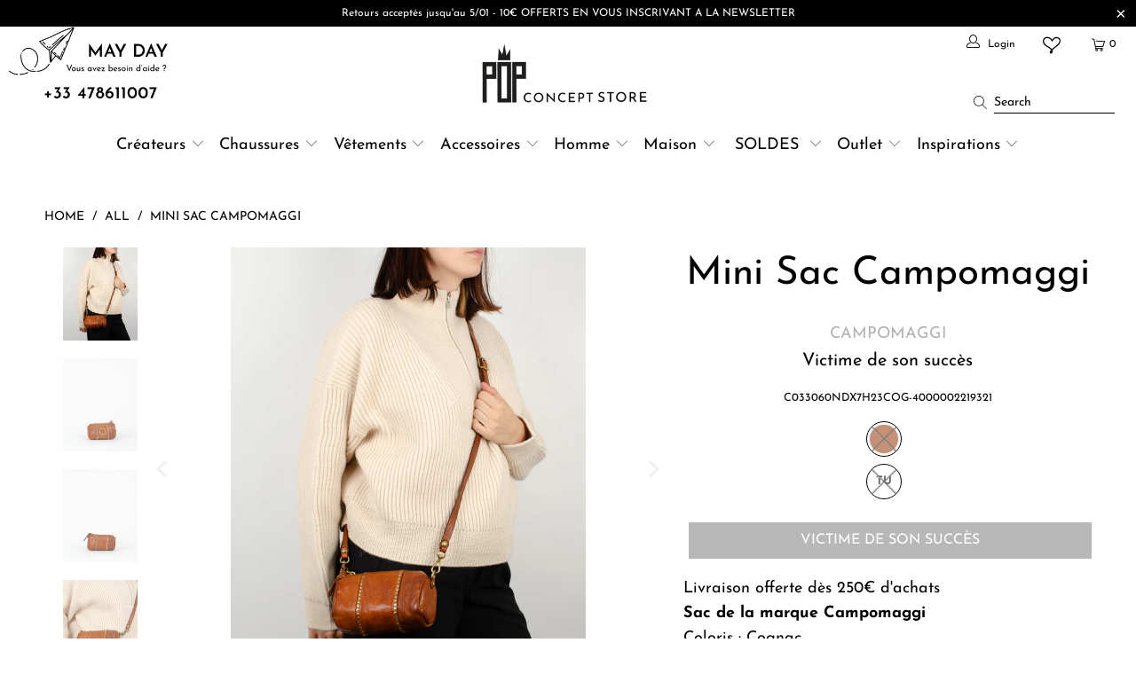

--- FILE ---
content_type: text/html; charset=utf-8
request_url: https://www.popandshoes.com/products/c033060ndx7h23cog-mini-sac-campomaggi
body_size: 58822
content:


 <!DOCTYPE html>
<html class="no-js no-touch" lang="en"> <head> <meta charset="utf-8"> <meta http-equiv="cleartype" content="on"> <meta name="robots" content="index,follow">
  
<script>
window.dataLayer = window.dataLayer || [];
window.dataLayer.push({

userType: "visitor",
customer: {
id: "",
lastOrder: "",
orderCount: "",
totalSpent: "",
tags: ""
},

});
</script> <!-- Mobile Specific Metas --> <meta name="HandheldFriendly" content="True"> <meta name="MobileOptimized" content="320"> <meta name="viewport" content="width=device-width,initial-scale=1"> <meta name="theme-color" content="#ffffff"> <title>
      Mini sac campomaggi - Pop And Shoes</title> <meta name="description" content="Découvrez notre mini sac campomaggi disponible sur notre boutique. POP CONCEPT STORE votre boutique préférée de sacs pour femme. Livraison en France, dans les DOM/TOM et en Europe. Livraison gratuite dès 250€ d&#39;achat."/> <!-- Preconnect Domains --> <link rel="preconnect" href="https://fonts.shopifycdn.com" /> <link rel="preconnect" href="https://cdn.shopify.com" /> <link rel="preconnect" href="https://v.shopify.com" /> <link rel="preconnect" href="https://cdn.shopifycloud.com" /> <link rel="preconnect" href="https://monorail-edge.shopifysvc.com"> <!-- fallback for browsers that don't support preconnect --> <link rel="dns-prefetch" href="https://fonts.shopifycdn.com" /> <link rel="dns-prefetch" href="https://cdn.shopify.com" /> <link rel="dns-prefetch" href="https://v.shopify.com" /> <link rel="dns-prefetch" href="https://cdn.shopifycloud.com" /> <link rel="dns-prefetch" href="https://monorail-edge.shopifysvc.com"> <link rel="preconnect" href="https://productreviews.shopifycdn.com" /> <link rel="dns-prefetch" href="https://productreviews.shopifycdn.com" /> <!-- Preload Assets --> <link rel="preload" href="//www.popandshoes.com/cdn/shop/t/4/assets/fancybox.css?v=19278034316635137701675394356" as="style"> <link rel="preload" href="//www.popandshoes.com/cdn/shop/t/4/assets/styles.css?v=113331658586630336301764254769" as="style"> <link rel="preload" href="//www.popandshoes.com/cdn/shop/t/4/assets/jquery.min.js?v=81049236547974671631675394356" as="script"> <link rel="preload" href="//www.popandshoes.com/cdn/shop/t/4/assets/vendors.js?v=156815155738738603461675394356" as="script"> <link rel="preload" href="//www.popandshoes.com/cdn/shop/t/4/assets/sections.js?v=26170313199795914061675394356" as="script"> <link rel="preload" href="//www.popandshoes.com/cdn/shop/t/4/assets/utilities.js?v=94277598712290663251688060338" as="script"> <link rel="preload" href="//www.popandshoes.com/cdn/shop/t/4/assets/app.js?v=46427317813036523341679671249" as="script"> <!-- Stylesheet for Fancybox library --> <link href="//www.popandshoes.com/cdn/shop/t/4/assets/fancybox.css?v=19278034316635137701675394356" rel="stylesheet" type="text/css" media="all" /> <!-- Stylesheets for Turbo --> <link href="//www.popandshoes.com/cdn/shop/t/4/assets/styles.css?v=113331658586630336301764254769" rel="stylesheet" type="text/css" media="all" /> <script>
      window.lazySizesConfig = window.lazySizesConfig || {};

      lazySizesConfig.expand = 300;
      lazySizesConfig.loadHidden = false;

      /*! lazysizes - v5.2.2 - bgset plugin */
      !function(e,t){var a=function(){t(e.lazySizes),e.removeEventListener("lazyunveilread",a,!0)};t=t.bind(null,e,e.document),"object"==typeof module&&module.exports?t(require("lazysizes")):"function"==typeof define&&define.amd?define(["lazysizes"],t):e.lazySizes?a():e.addEventListener("lazyunveilread",a,!0)}(window,function(e,z,g){"use strict";var c,y,b,f,i,s,n,v,m;e.addEventListener&&(c=g.cfg,y=/\s+/g,b=/\s*\|\s+|\s+\|\s*/g,f=/^(.+?)(?:\s+\[\s*(.+?)\s*\])(?:\s+\[\s*(.+?)\s*\])?$/,i=/^\s*\(*\s*type\s*:\s*(.+?)\s*\)*\s*$/,s=/\(|\)|'/,n={contain:1,cover:1},v=function(e,t){var a;t&&((a=t.match(i))&&a[1]?e.setAttribute("type",a[1]):e.setAttribute("media",c.customMedia[t]||t))},m=function(e){var t,a,i,r;e.target._lazybgset&&(a=(t=e.target)._lazybgset,(i=t.currentSrc||t.src)&&((r=g.fire(a,"bgsetproxy",{src:i,useSrc:s.test(i)?JSON.stringify(i):i})).defaultPrevented||(a.style.backgroundImage="url("+r.detail.useSrc+")")),t._lazybgsetLoading&&(g.fire(a,"_lazyloaded",{},!1,!0),delete t._lazybgsetLoading))},addEventListener("lazybeforeunveil",function(e){var t,a,i,r,s,n,l,d,o,u;!e.defaultPrevented&&(t=e.target.getAttribute("data-bgset"))&&(o=e.target,(u=z.createElement("img")).alt="",u._lazybgsetLoading=!0,e.detail.firesLoad=!0,a=t,i=o,r=u,s=z.createElement("picture"),n=i.getAttribute(c.sizesAttr),l=i.getAttribute("data-ratio"),d=i.getAttribute("data-optimumx"),i._lazybgset&&i._lazybgset.parentNode==i&&i.removeChild(i._lazybgset),Object.defineProperty(r,"_lazybgset",{value:i,writable:!0}),Object.defineProperty(i,"_lazybgset",{value:s,writable:!0}),a=a.replace(y," ").split(b),s.style.display="none",r.className=c.lazyClass,1!=a.length||n||(n="auto"),a.forEach(function(e){var t,a=z.createElement("source");n&&"auto"!=n&&a.setAttribute("sizes",n),(t=e.match(f))?(a.setAttribute(c.srcsetAttr,t[1]),v(a,t[2]),v(a,t[3])):a.setAttribute(c.srcsetAttr,e),s.appendChild(a)}),n&&(r.setAttribute(c.sizesAttr,n),i.removeAttribute(c.sizesAttr),i.removeAttribute("sizes")),d&&r.setAttribute("data-optimumx",d),l&&r.setAttribute("data-ratio",l),s.appendChild(r),i.appendChild(s),setTimeout(function(){g.loader.unveil(u),g.rAF(function(){g.fire(u,"_lazyloaded",{},!0,!0),u.complete&&m({target:u})})}))}),z.addEventListener("load",m,!0),e.addEventListener("lazybeforesizes",function(e){var t,a,i,r;e.detail.instance==g&&e.target._lazybgset&&e.detail.dataAttr&&(t=e.target._lazybgset,i=t,r=(getComputedStyle(i)||{getPropertyValue:function(){}}).getPropertyValue("background-size"),!n[r]&&n[i.style.backgroundSize]&&(r=i.style.backgroundSize),n[a=r]&&(e.target._lazysizesParentFit=a,g.rAF(function(){e.target.setAttribute("data-parent-fit",a),e.target._lazysizesParentFit&&delete e.target._lazysizesParentFit})))},!0),z.documentElement.addEventListener("lazybeforesizes",function(e){var t,a;!e.defaultPrevented&&e.target._lazybgset&&e.detail.instance==g&&(e.detail.width=(t=e.target._lazybgset,a=g.gW(t,t.parentNode),(!t._lazysizesWidth||a>t._lazysizesWidth)&&(t._lazysizesWidth=a),t._lazysizesWidth))}))});

      /*! lazysizes - v5.2.2 */
      !function(e){var t=function(u,D,f){"use strict";var k,H;if(function(){var e;var t={lazyClass:"lazyload",loadedClass:"lazyloaded",loadingClass:"lazyloading",preloadClass:"lazypreload",errorClass:"lazyerror",autosizesClass:"lazyautosizes",srcAttr:"data-src",srcsetAttr:"data-srcset",sizesAttr:"data-sizes",minSize:40,customMedia:{},init:true,expFactor:1.5,hFac:.8,loadMode:2,loadHidden:true,ricTimeout:0,throttleDelay:125};H=u.lazySizesConfig||u.lazysizesConfig||{};for(e in t){if(!(e in H)){H[e]=t[e]}}}(),!D||!D.getElementsByClassName){return{init:function(){},cfg:H,noSupport:true}}var O=D.documentElement,a=u.HTMLPictureElement,P="addEventListener",$="getAttribute",q=u[P].bind(u),I=u.setTimeout,U=u.requestAnimationFrame||I,l=u.requestIdleCallback,j=/^picture$/i,r=["load","error","lazyincluded","_lazyloaded"],i={},G=Array.prototype.forEach,J=function(e,t){if(!i[t]){i[t]=new RegExp("(\\s|^)"+t+"(\\s|$)")}return i[t].test(e[$]("class")||"")&&i[t]},K=function(e,t){if(!J(e,t)){e.setAttribute("class",(e[$]("class")||"").trim()+" "+t)}},Q=function(e,t){var i;if(i=J(e,t)){e.setAttribute("class",(e[$]("class")||"").replace(i," "))}},V=function(t,i,e){var a=e?P:"removeEventListener";if(e){V(t,i)}r.forEach(function(e){t[a](e,i)})},X=function(e,t,i,a,r){var n=D.createEvent("Event");if(!i){i={}}i.instance=k;n.initEvent(t,!a,!r);n.detail=i;e.dispatchEvent(n);return n},Y=function(e,t){var i;if(!a&&(i=u.picturefill||H.pf)){if(t&&t.src&&!e[$]("srcset")){e.setAttribute("srcset",t.src)}i({reevaluate:true,elements:[e]})}else if(t&&t.src){e.src=t.src}},Z=function(e,t){return(getComputedStyle(e,null)||{})[t]},s=function(e,t,i){i=i||e.offsetWidth;while(i<H.minSize&&t&&!e._lazysizesWidth){i=t.offsetWidth;t=t.parentNode}return i},ee=function(){var i,a;var t=[];var r=[];var n=t;var s=function(){var e=n;n=t.length?r:t;i=true;a=false;while(e.length){e.shift()()}i=false};var e=function(e,t){if(i&&!t){e.apply(this,arguments)}else{n.push(e);if(!a){a=true;(D.hidden?I:U)(s)}}};e._lsFlush=s;return e}(),te=function(i,e){return e?function(){ee(i)}:function(){var e=this;var t=arguments;ee(function(){i.apply(e,t)})}},ie=function(e){var i;var a=0;var r=H.throttleDelay;var n=H.ricTimeout;var t=function(){i=false;a=f.now();e()};var s=l&&n>49?function(){l(t,{timeout:n});if(n!==H.ricTimeout){n=H.ricTimeout}}:te(function(){I(t)},true);return function(e){var t;if(e=e===true){n=33}if(i){return}i=true;t=r-(f.now()-a);if(t<0){t=0}if(e||t<9){s()}else{I(s,t)}}},ae=function(e){var t,i;var a=99;var r=function(){t=null;e()};var n=function(){var e=f.now()-i;if(e<a){I(n,a-e)}else{(l||r)(r)}};return function(){i=f.now();if(!t){t=I(n,a)}}},e=function(){var v,m,c,h,e;var y,z,g,p,C,b,A;var n=/^img$/i;var d=/^iframe$/i;var E="onscroll"in u&&!/(gle|ing)bot/.test(navigator.userAgent);var _=0;var w=0;var N=0;var M=-1;var x=function(e){N--;if(!e||N<0||!e.target){N=0}};var W=function(e){if(A==null){A=Z(D.body,"visibility")=="hidden"}return A||!(Z(e.parentNode,"visibility")=="hidden"&&Z(e,"visibility")=="hidden")};var S=function(e,t){var i;var a=e;var r=W(e);g-=t;b+=t;p-=t;C+=t;while(r&&(a=a.offsetParent)&&a!=D.body&&a!=O){r=(Z(a,"opacity")||1)>0;if(r&&Z(a,"overflow")!="visible"){i=a.getBoundingClientRect();r=C>i.left&&p<i.right&&b>i.top-1&&g<i.bottom+1}}return r};var t=function(){var e,t,i,a,r,n,s,l,o,u,f,c;var d=k.elements;if((h=H.loadMode)&&N<8&&(e=d.length)){t=0;M++;for(;t<e;t++){if(!d[t]||d[t]._lazyRace){continue}if(!E||k.prematureUnveil&&k.prematureUnveil(d[t])){R(d[t]);continue}if(!(l=d[t][$]("data-expand"))||!(n=l*1)){n=w}if(!u){u=!H.expand||H.expand<1?O.clientHeight>500&&O.clientWidth>500?500:370:H.expand;k._defEx=u;f=u*H.expFactor;c=H.hFac;A=null;if(w<f&&N<1&&M>2&&h>2&&!D.hidden){w=f;M=0}else if(h>1&&M>1&&N<6){w=u}else{w=_}}if(o!==n){y=innerWidth+n*c;z=innerHeight+n;s=n*-1;o=n}i=d[t].getBoundingClientRect();if((b=i.bottom)>=s&&(g=i.top)<=z&&(C=i.right)>=s*c&&(p=i.left)<=y&&(b||C||p||g)&&(H.loadHidden||W(d[t]))&&(m&&N<3&&!l&&(h<3||M<4)||S(d[t],n))){R(d[t]);r=true;if(N>9){break}}else if(!r&&m&&!a&&N<4&&M<4&&h>2&&(v[0]||H.preloadAfterLoad)&&(v[0]||!l&&(b||C||p||g||d[t][$](H.sizesAttr)!="auto"))){a=v[0]||d[t]}}if(a&&!r){R(a)}}};var i=ie(t);var B=function(e){var t=e.target;if(t._lazyCache){delete t._lazyCache;return}x(e);K(t,H.loadedClass);Q(t,H.loadingClass);V(t,L);X(t,"lazyloaded")};var a=te(B);var L=function(e){a({target:e.target})};var T=function(t,i){try{t.contentWindow.location.replace(i)}catch(e){t.src=i}};var F=function(e){var t;var i=e[$](H.srcsetAttr);if(t=H.customMedia[e[$]("data-media")||e[$]("media")]){e.setAttribute("media",t)}if(i){e.setAttribute("srcset",i)}};var s=te(function(t,e,i,a,r){var n,s,l,o,u,f;if(!(u=X(t,"lazybeforeunveil",e)).defaultPrevented){if(a){if(i){K(t,H.autosizesClass)}else{t.setAttribute("sizes",a)}}s=t[$](H.srcsetAttr);n=t[$](H.srcAttr);if(r){l=t.parentNode;o=l&&j.test(l.nodeName||"")}f=e.firesLoad||"src"in t&&(s||n||o);u={target:t};K(t,H.loadingClass);if(f){clearTimeout(c);c=I(x,2500);V(t,L,true)}if(o){G.call(l.getElementsByTagName("source"),F)}if(s){t.setAttribute("srcset",s)}else if(n&&!o){if(d.test(t.nodeName)){T(t,n)}else{t.src=n}}if(r&&(s||o)){Y(t,{src:n})}}if(t._lazyRace){delete t._lazyRace}Q(t,H.lazyClass);ee(function(){var e=t.complete&&t.naturalWidth>1;if(!f||e){if(e){K(t,"ls-is-cached")}B(u);t._lazyCache=true;I(function(){if("_lazyCache"in t){delete t._lazyCache}},9)}if(t.loading=="lazy"){N--}},true)});var R=function(e){if(e._lazyRace){return}var t;var i=n.test(e.nodeName);var a=i&&(e[$](H.sizesAttr)||e[$]("sizes"));var r=a=="auto";if((r||!m)&&i&&(e[$]("src")||e.srcset)&&!e.complete&&!J(e,H.errorClass)&&J(e,H.lazyClass)){return}t=X(e,"lazyunveilread").detail;if(r){re.updateElem(e,true,e.offsetWidth)}e._lazyRace=true;N++;s(e,t,r,a,i)};var r=ae(function(){H.loadMode=3;i()});var l=function(){if(H.loadMode==3){H.loadMode=2}r()};var o=function(){if(m){return}if(f.now()-e<999){I(o,999);return}m=true;H.loadMode=3;i();q("scroll",l,true)};return{_:function(){e=f.now();k.elements=D.getElementsByClassName(H.lazyClass);v=D.getElementsByClassName(H.lazyClass+" "+H.preloadClass);q("scroll",i,true);q("resize",i,true);q("pageshow",function(e){if(e.persisted){var t=D.querySelectorAll("."+H.loadingClass);if(t.length&&t.forEach){U(function(){t.forEach(function(e){if(e.complete){R(e)}})})}}});if(u.MutationObserver){new MutationObserver(i).observe(O,{childList:true,subtree:true,attributes:true})}else{O[P]("DOMNodeInserted",i,true);O[P]("DOMAttrModified",i,true);setInterval(i,999)}q("hashchange",i,true);["focus","mouseover","click","load","transitionend","animationend"].forEach(function(e){D[P](e,i,true)});if(/d$|^c/.test(D.readyState)){o()}else{q("load",o);D[P]("DOMContentLoaded",i);I(o,2e4)}if(k.elements.length){t();ee._lsFlush()}else{i()}},checkElems:i,unveil:R,_aLSL:l}}(),re=function(){var i;var n=te(function(e,t,i,a){var r,n,s;e._lazysizesWidth=a;a+="px";e.setAttribute("sizes",a);if(j.test(t.nodeName||"")){r=t.getElementsByTagName("source");for(n=0,s=r.length;n<s;n++){r[n].setAttribute("sizes",a)}}if(!i.detail.dataAttr){Y(e,i.detail)}});var a=function(e,t,i){var a;var r=e.parentNode;if(r){i=s(e,r,i);a=X(e,"lazybeforesizes",{width:i,dataAttr:!!t});if(!a.defaultPrevented){i=a.detail.width;if(i&&i!==e._lazysizesWidth){n(e,r,a,i)}}}};var e=function(){var e;var t=i.length;if(t){e=0;for(;e<t;e++){a(i[e])}}};var t=ae(e);return{_:function(){i=D.getElementsByClassName(H.autosizesClass);q("resize",t)},checkElems:t,updateElem:a}}(),t=function(){if(!t.i&&D.getElementsByClassName){t.i=true;re._();e._()}};return I(function(){H.init&&t()}),k={cfg:H,autoSizer:re,loader:e,init:t,uP:Y,aC:K,rC:Q,hC:J,fire:X,gW:s,rAF:ee}}(e,e.document,Date);e.lazySizes=t,"object"==typeof module&&module.exports&&(module.exports=t)}("undefined"!=typeof window?window:{});</script> <!-- Icons --> <link rel="shortcut icon" type="image/x-icon" href="//www.popandshoes.com/cdn/shop/files/LOGO-POP--PNG1_180x180.png?v=1656065777"> <link rel="apple-touch-icon" href="//www.popandshoes.com/cdn/shop/files/LOGO-POP--PNG1_180x180.png?v=1656065777"/> <link rel="apple-touch-icon" sizes="57x57" href="//www.popandshoes.com/cdn/shop/files/LOGO-POP--PNG1_57x57.png?v=1656065777"/> <link rel="apple-touch-icon" sizes="60x60" href="//www.popandshoes.com/cdn/shop/files/LOGO-POP--PNG1_60x60.png?v=1656065777"/> <link rel="apple-touch-icon" sizes="72x72" href="//www.popandshoes.com/cdn/shop/files/LOGO-POP--PNG1_72x72.png?v=1656065777"/> <link rel="apple-touch-icon" sizes="76x76" href="//www.popandshoes.com/cdn/shop/files/LOGO-POP--PNG1_76x76.png?v=1656065777"/> <link rel="apple-touch-icon" sizes="114x114" href="//www.popandshoes.com/cdn/shop/files/LOGO-POP--PNG1_114x114.png?v=1656065777"/> <link rel="apple-touch-icon" sizes="180x180" href="//www.popandshoes.com/cdn/shop/files/LOGO-POP--PNG1_180x180.png?v=1656065777"/> <link rel="apple-touch-icon" sizes="228x228" href="//www.popandshoes.com/cdn/shop/files/LOGO-POP--PNG1_228x228.png?v=1656065777"/> <link rel="canonical" href="https://www.popandshoes.com/products/c033060ndx7h23cog-mini-sac-campomaggi"/> <script src="//www.popandshoes.com/cdn/shop/t/4/assets/jquery.min.js?v=81049236547974671631675394356" defer></script> <script type="text/javascript" src="/services/javascripts/currencies.js" data-no-instant></script> <script>
      window.Theme = window.Theme || {};
      window.Theme.version = '7.0.0';
      window.Theme.name = 'Turbo';</script>
    


    
<template id="price-ui"><span class="price " data-price></span><span class="compare-at-price" data-compare-at-price></span><span class="unit-pricing" data-unit-pricing></span></template> <template id="price-ui-badge"><div class="price-ui-badge__sticker"> <span class="price-ui-badge__sticker-text" data-badge></span></div></template> <template id="price-ui__price"><span class="money" data-price></span></template> <template id="price-ui__price-range"><span class="price-min" data-price-min><span class="money" data-price></span></span> - <span class="price-max" data-price-max><span class="money" data-price></span></span></template> <template id="price-ui__unit-pricing"><span class="unit-quantity" data-unit-quantity></span> | <span class="unit-price" data-unit-price><span class="money" data-price></span></span> / <span class="unit-measurement" data-unit-measurement></span></template> <template id="price-ui-badge__percent-savings-range">Save up to <span data-price-percent></span>%</template> <template id="price-ui-badge__percent-savings">Save <span data-price-percent></span>%</template> <template id="price-ui-badge__price-savings-range">Save up to <span class="money" data-price></span></template> <template id="price-ui-badge__price-savings">Save <span class="money" data-price></span></template> <template id="price-ui-badge__on-sale">Sale</template> <template id="price-ui-badge__sold-out">Sold out</template> <template id="price-ui-badge__in-stock">In stock</template> <script>
      
window.Shopify = window.Shopify || {};window.Shopify.theme_settings = {};
window.Currency = window.Currency || {};window.Shopify.routes = {};window.Shopify.theme_settings.display_tos_checkbox = false;window.Shopify.theme_settings.go_to_checkout = true;window.Shopify.theme_settings.cart_action = "redirect_cart";window.Shopify.theme_settings.cart_shipping_calculator = true;window.Shopify.theme_settings.collection_swatches = true;window.Shopify.theme_settings.collection_secondary_image = true;


window.Currency.show_multiple_currencies = false;
window.Currency.shop_currency = "EUR";
window.Currency.default_currency = "EUR";
window.Currency.display_format = "money_format";
window.Currency.money_format = "€{{amount_with_comma_separator}}";
window.Currency.money_format_no_currency = "€{{amount_with_comma_separator}}";
window.Currency.money_format_currency = "€{{amount_with_comma_separator}} EUR";
window.Currency.native_multi_currency = false;
window.Currency.iso_code = "EUR";
window.Currency.symbol = "€";window.Shopify.theme_settings.display_inventory_left = false;window.Shopify.theme_settings.inventory_threshold = 10;window.Shopify.theme_settings.limit_quantity = true;window.Shopify.theme_settings.menu_position = null;window.Shopify.theme_settings.newsletter_popup = false;window.Shopify.theme_settings.newsletter_popup_days = "0";window.Shopify.theme_settings.newsletter_popup_mobile = false;window.Shopify.theme_settings.newsletter_popup_seconds = 4;window.Shopify.theme_settings.pagination_type = "infinite_scroll";window.Shopify.theme_settings.search_pagination_type = "basic_pagination";window.Shopify.theme_settings.enable_shopify_review_comments = true;window.Shopify.theme_settings.enable_shopify_collection_badges = false;window.Shopify.theme_settings.quick_shop_thumbnail_position = "bottom-thumbnails";window.Shopify.theme_settings.product_form_style = "radio";window.Shopify.theme_settings.sale_banner_enabled = false;window.Shopify.theme_settings.display_savings = true;window.Shopify.theme_settings.display_sold_out_price = false;window.Shopify.theme_settings.sold_out_text = "Victime de son succès";window.Shopify.theme_settings.free_text = "Free";window.Shopify.theme_settings.video_looping = false;window.Shopify.theme_settings.quick_shop_style = "popup";window.Shopify.theme_settings.hover_enabled = false;window.Shopify.routes.cart_url = "/cart";window.Shopify.routes.root_url = "/";window.Shopify.routes.search_url = "/search";window.Shopify.theme_settings.image_loading_style = "blur-up";window.Shopify.theme_settings.search_option = "product";window.Shopify.theme_settings.search_items_to_display = 10;window.Shopify.theme_settings.enable_autocomplete = true;window.Shopify.theme_settings.page_dots_enabled = false;window.Shopify.theme_settings.slideshow_arrow_size = "bold";window.Shopify.theme_settings.quick_shop_enabled = true;window.Shopify.translation =window.Shopify.translation || {};window.Shopify.translation.agree_to_terms_warning = "You must agree with the terms and conditions to checkout.";window.Shopify.translation.one_item_left = "item left";window.Shopify.translation.items_left_text = "items left";window.Shopify.translation.cart_savings_text = "Total Savings";window.Shopify.translation.cart_discount_text = "Discount";window.Shopify.translation.cart_subtotal_text = "Subtotal";window.Shopify.translation.cart_remove_text = "Remove";window.Shopify.translation.cart_free_text = "Free";window.Shopify.translation.newsletter_success_text = "Thank you for joining our mailing list!";window.Shopify.translation.notify_email = "Enter your email address...";window.Shopify.translation.notify_email_value = "Translation missing: en.contact.fields.email";window.Shopify.translation.notify_email_send = "Send";window.Shopify.translation.notify_message_first = "Please notify me when ";window.Shopify.translation.notify_message_last = " becomes available - ";window.Shopify.translation.notify_success_text = "Thanks! We will notify you when this product becomes available!";window.Shopify.translation.add_to_cart = "Add to Cart";window.Shopify.translation.coming_soon_text = "Coming Soon";window.Shopify.translation.sold_out_text = "Sold Out";window.Shopify.translation.sale_text = "Sale";window.Shopify.translation.savings_text = "You Save";window.Shopify.translation.from_text = "from";window.Shopify.translation.new_text = "New";window.Shopify.translation.pre_order_text = "Pre-Order";window.Shopify.translation.unavailable_text = "Unavailable";window.Shopify.translation.all_results = "View all results";window.Shopify.translation.no_results = "Sorry, no results!";window.Shopify.media_queries =window.Shopify.media_queries || {};window.Shopify.media_queries.small = window.matchMedia( "(max-width: 480px)" );window.Shopify.media_queries.medium = window.matchMedia( "(max-width: 798px)" );window.Shopify.media_queries.large = window.matchMedia( "(min-width: 799px)" );window.Shopify.media_queries.larger = window.matchMedia( "(min-width: 960px)" );window.Shopify.media_queries.xlarge = window.matchMedia( "(min-width: 1200px)" );window.Shopify.media_queries.ie10 = window.matchMedia( "all and (-ms-high-contrast: none), (-ms-high-contrast: active)" );window.Shopify.media_queries.tablet = window.matchMedia( "only screen and (min-width: 799px) and (max-width: 1024px)" );window.Shopify.isLogin = false;window.Shopify.vendor_menu_1 = 0;window.Shopify.vendor_menu_2 = 0;window.Shopify.vendor_menu_3 = 0;window.Shopify.vendor_menu_4 = 0;window.Shopify.vendor_menu_5 = 0;window.Shopify.collection = [];</script> <script src="//www.popandshoes.com/cdn/shop/t/4/assets/vendors.js?v=156815155738738603461675394356" defer></script> <script src="//www.popandshoes.com/cdn/shop/t/4/assets/sections.js?v=26170313199795914061675394356" defer></script> <script src="//www.popandshoes.com/cdn/shop/t/4/assets/utilities.js?v=94277598712290663251688060338" defer></script> <script src="//www.popandshoes.com/cdn/shop/t/4/assets/app.js?v=46427317813036523341679671249" defer></script> <script src="//www.popandshoes.com/cdn/shop/t/4/assets/instantclick.min.js?v=20092422000980684151675394356" data-no-instant defer></script> <script data-no-instant>
        window.addEventListener('DOMContentLoaded', function() {

          function inIframe() {
            try {
              return window.self !== window.top;
            } catch (e) {
              return true;
            }
          }

          if (!inIframe()){
            InstantClick.on('change', function() {

              $('head script[src*="shopify"]').each(function() {
                var script = document.createElement('script');
                script.type = 'text/javascript';
                script.src = $(this).attr('src');

                $('body').append(script);
              });

              $('body').removeClass('fancybox-active');
              $.fancybox.destroy();

              InstantClick.init();

            });
          }
        });</script> <script></script> <script>window.performance && window.performance.mark && window.performance.mark('shopify.content_for_header.start');</script><meta name="facebook-domain-verification" content="4b3upev6okuxdtr66ukm6ocqtsoyd2">
<meta name="google-site-verification" content="xZwBXVLNoJMQ8cM1pgax8ePfJfKvbkv-Cc6_OmjV7us">
<meta id="shopify-digital-wallet" name="shopify-digital-wallet" content="/64221708525/digital_wallets/dialog">
<meta name="shopify-checkout-api-token" content="36faebb7d13ab98f93b358bfbae65aa3">
<meta id="in-context-paypal-metadata" data-shop-id="64221708525" data-venmo-supported="false" data-environment="production" data-locale="en_US" data-paypal-v4="true" data-currency="EUR">
<link rel="alternate" type="application/json+oembed" href="https://www.popandshoes.com/products/c033060ndx7h23cog-mini-sac-campomaggi.oembed">
<script async="async" src="/checkouts/internal/preloads.js?locale=en-FR"></script>
<script id="shopify-features" type="application/json">{"accessToken":"36faebb7d13ab98f93b358bfbae65aa3","betas":["rich-media-storefront-analytics"],"domain":"www.popandshoes.com","predictiveSearch":true,"shopId":64221708525,"locale":"en"}</script>
<script>var Shopify = Shopify || {};
Shopify.shop = "popconceptstore.myshopify.com";
Shopify.locale = "en";
Shopify.currency = {"active":"EUR","rate":"1.0"};
Shopify.country = "FR";
Shopify.theme = {"name":"Axiom Marketing 7.0.1 - Pop And Shoes ","id":136123384045,"schema_name":"Turbo","schema_version":"7.0.0","theme_store_id":null,"role":"main"};
Shopify.theme.handle = "null";
Shopify.theme.style = {"id":null,"handle":null};
Shopify.cdnHost = "www.popandshoes.com/cdn";
Shopify.routes = Shopify.routes || {};
Shopify.routes.root = "/";</script>
<script type="module">!function(o){(o.Shopify=o.Shopify||{}).modules=!0}(window);</script>
<script>!function(o){function n(){var o=[];function n(){o.push(Array.prototype.slice.apply(arguments))}return n.q=o,n}var t=o.Shopify=o.Shopify||{};t.loadFeatures=n(),t.autoloadFeatures=n()}(window);</script>
<script id="shop-js-analytics" type="application/json">{"pageType":"product"}</script>
<script defer="defer" async type="module" src="//www.popandshoes.com/cdn/shopifycloud/shop-js/modules/v2/client.init-shop-cart-sync_BdyHc3Nr.en.esm.js"></script>
<script defer="defer" async type="module" src="//www.popandshoes.com/cdn/shopifycloud/shop-js/modules/v2/chunk.common_Daul8nwZ.esm.js"></script>
<script type="module">
  await import("//www.popandshoes.com/cdn/shopifycloud/shop-js/modules/v2/client.init-shop-cart-sync_BdyHc3Nr.en.esm.js");
await import("//www.popandshoes.com/cdn/shopifycloud/shop-js/modules/v2/chunk.common_Daul8nwZ.esm.js");

  window.Shopify.SignInWithShop?.initShopCartSync?.({"fedCMEnabled":true,"windoidEnabled":true});

</script>
<script>(function() {
  var isLoaded = false;
  function asyncLoad() {
    if (isLoaded) return;
    isLoaded = true;
    var urls = ["https:\/\/cdn.nfcube.com\/6d7d1cb0cd92aebd3c3f6c28a0e5acbc.js?shop=popconceptstore.myshopify.com","https:\/\/cdn.pickystory.com\/widget\/static\/js\/noop.js?shop=popconceptstore.myshopify.com","https:\/\/d1564fddzjmdj5.cloudfront.net\/initializercolissimo.js?app_name=happycolissimo\u0026cloud=d1564fddzjmdj5.cloudfront.net\u0026shop=popconceptstore.myshopify.com","https:\/\/plugin.brevo.com\/integrations\/api\/automation\/script?user_connection_id=641c454cf5c262015414e28b\u0026ma-key=9f3d0gf2coxtma138e4imlii\u0026shop=popconceptstore.myshopify.com","https:\/\/plugin.brevo.com\/integrations\/api\/sy\/cart_tracking\/script?ma-key=9f3d0gf2coxtma138e4imlii\u0026user_connection_id=641c454cf5c262015414e28b\u0026shop=popconceptstore.myshopify.com"];
    for (var i = 0; i <urls.length; i++) {
      var s = document.createElement('script');
      s.type = 'text/javascript';
      s.async = true;
      s.src = urls[i];
      var x = document.getElementsByTagName('script')[0];
      x.parentNode.insertBefore(s, x);
    }
  };
  if(window.attachEvent) {
    window.attachEvent('onload', asyncLoad);
  } else {
    window.addEventListener('load', asyncLoad, false);
  }
})();</script>
<script id="__st">var __st={"a":64221708525,"offset":3600,"reqid":"b7cda223-dcf6-406a-95e5-69f9d51ae744-1768970334","pageurl":"www.popandshoes.com\/products\/c033060ndx7h23cog-mini-sac-campomaggi","u":"81a1dfd8cb8c","p":"product","rtyp":"product","rid":8410843054409};</script>
<script>window.ShopifyPaypalV4VisibilityTracking = true;</script>
<script id="captcha-bootstrap">!function(){'use strict';const t='contact',e='account',n='new_comment',o=[[t,t],['blogs',n],['comments',n],[t,'customer']],c=[[e,'customer_login'],[e,'guest_login'],[e,'recover_customer_password'],[e,'create_customer']],r=t=>t.map((([t,e])=>`form[action*='/${t}']:not([data-nocaptcha='true']) input[name='form_type'][value='${e}']`)).join(','),a=t=>()=>t?[...document.querySelectorAll(t)].map((t=>t.form)):[];function s(){const t=[...o],e=r(t);return a(e)}const i='password',u='form_key',d=['recaptcha-v3-token','g-recaptcha-response','h-captcha-response',i],f=()=>{try{return window.sessionStorage}catch{return}},m='__shopify_v',_=t=>t.elements[u];function p(t,e,n=!1){try{const o=window.sessionStorage,c=JSON.parse(o.getItem(e)),{data:r}=function(t){const{data:e,action:n}=t;return t[m]||n?{data:e,action:n}:{data:t,action:n}}(c);for(const[e,n]of Object.entries(r))t.elements[e]&&(t.elements[e].value=n);n&&o.removeItem(e)}catch(o){console.error('form repopulation failed',{error:o})}}const l='form_type',E='cptcha';function T(t){t.dataset[E]=!0}const w=window,h=w.document,L='Shopify',v='ce_forms',y='captcha';let A=!1;((t,e)=>{const n=(g='f06e6c50-85a8-45c8-87d0-21a2b65856fe',I='https://cdn.shopify.com/shopifycloud/storefront-forms-hcaptcha/ce_storefront_forms_captcha_hcaptcha.v1.5.2.iife.js',D={infoText:'Protected by hCaptcha',privacyText:'Privacy',termsText:'Terms'},(t,e,n)=>{const o=w[L][v],c=o.bindForm;if(c)return c(t,g,e,D).then(n);var r;o.q.push([[t,g,e,D],n]),r=I,A||(h.body.append(Object.assign(h.createElement('script'),{id:'captcha-provider',async:!0,src:r})),A=!0)});var g,I,D;w[L]=w[L]||{},w[L][v]=w[L][v]||{},w[L][v].q=[],w[L][y]=w[L][y]||{},w[L][y].protect=function(t,e){n(t,void 0,e),T(t)},Object.freeze(w[L][y]),function(t,e,n,w,h,L){const[v,y,A,g]=function(t,e,n){const i=e?o:[],u=t?c:[],d=[...i,...u],f=r(d),m=r(i),_=r(d.filter((([t,e])=>n.includes(e))));return[a(f),a(m),a(_),s()]}(w,h,L),I=t=>{const e=t.target;return e instanceof HTMLFormElement?e:e&&e.form},D=t=>v().includes(t);t.addEventListener('submit',(t=>{const e=I(t);if(!e)return;const n=D(e)&&!e.dataset.hcaptchaBound&&!e.dataset.recaptchaBound,o=_(e),c=g().includes(e)&&(!o||!o.value);(n||c)&&t.preventDefault(),c&&!n&&(function(t){try{if(!f())return;!function(t){const e=f();if(!e)return;const n=_(t);if(!n)return;const o=n.value;o&&e.removeItem(o)}(t);const e=Array.from(Array(32),(()=>Math.random().toString(36)[2])).join('');!function(t,e){_(t)||t.append(Object.assign(document.createElement('input'),{type:'hidden',name:u})),t.elements[u].value=e}(t,e),function(t,e){const n=f();if(!n)return;const o=[...t.querySelectorAll(`input[type='${i}']`)].map((({name:t})=>t)),c=[...d,...o],r={};for(const[a,s]of new FormData(t).entries())c.includes(a)||(r[a]=s);n.setItem(e,JSON.stringify({[m]:1,action:t.action,data:r}))}(t,e)}catch(e){console.error('failed to persist form',e)}}(e),e.submit())}));const S=(t,e)=>{t&&!t.dataset[E]&&(n(t,e.some((e=>e===t))),T(t))};for(const o of['focusin','change'])t.addEventListener(o,(t=>{const e=I(t);D(e)&&S(e,y())}));const B=e.get('form_key'),M=e.get(l),P=B&&M;t.addEventListener('DOMContentLoaded',(()=>{const t=y();if(P)for(const e of t)e.elements[l].value===M&&p(e,B);[...new Set([...A(),...v().filter((t=>'true'===t.dataset.shopifyCaptcha))])].forEach((e=>S(e,t)))}))}(h,new URLSearchParams(w.location.search),n,t,e,['guest_login'])})(!0,!0)}();</script>
<script integrity="sha256-4kQ18oKyAcykRKYeNunJcIwy7WH5gtpwJnB7kiuLZ1E=" data-source-attribution="shopify.loadfeatures" defer="defer" src="//www.popandshoes.com/cdn/shopifycloud/storefront/assets/storefront/load_feature-a0a9edcb.js" crossorigin="anonymous"></script>
<script data-source-attribution="shopify.dynamic_checkout.dynamic.init">var Shopify=Shopify||{};Shopify.PaymentButton=Shopify.PaymentButton||{isStorefrontPortableWallets:!0,init:function(){window.Shopify.PaymentButton.init=function(){};var t=document.createElement("script");t.src="https://www.popandshoes.com/cdn/shopifycloud/portable-wallets/latest/portable-wallets.en.js",t.type="module",document.head.appendChild(t)}};
</script>
<script data-source-attribution="shopify.dynamic_checkout.buyer_consent">
  function portableWalletsHideBuyerConsent(e){var t=document.getElementById("shopify-buyer-consent"),n=document.getElementById("shopify-subscription-policy-button");t&&n&&(t.classList.add("hidden"),t.setAttribute("aria-hidden","true"),n.removeEventListener("click",e))}function portableWalletsShowBuyerConsent(e){var t=document.getElementById("shopify-buyer-consent"),n=document.getElementById("shopify-subscription-policy-button");t&&n&&(t.classList.remove("hidden"),t.removeAttribute("aria-hidden"),n.addEventListener("click",e))}window.Shopify?.PaymentButton&&(window.Shopify.PaymentButton.hideBuyerConsent=portableWalletsHideBuyerConsent,window.Shopify.PaymentButton.showBuyerConsent=portableWalletsShowBuyerConsent);
</script>
<script data-source-attribution="shopify.dynamic_checkout.cart.bootstrap">document.addEventListener("DOMContentLoaded",(function(){function t(){return document.querySelector("shopify-accelerated-checkout-cart, shopify-accelerated-checkout")}if(t())Shopify.PaymentButton.init();else{new MutationObserver((function(e,n){t()&&(Shopify.PaymentButton.init(),n.disconnect())})).observe(document.body,{childList:!0,subtree:!0})}}));
</script>
<link id="shopify-accelerated-checkout-styles" rel="stylesheet" media="screen" href="https://www.popandshoes.com/cdn/shopifycloud/portable-wallets/latest/accelerated-checkout-backwards-compat.css" crossorigin="anonymous">
<style id="shopify-accelerated-checkout-cart">
        #shopify-buyer-consent {
  margin-top: 1em;
  display: inline-block;
  width: 100%;
}

#shopify-buyer-consent.hidden {
  display: none;
}

#shopify-subscription-policy-button {
  background: none;
  border: none;
  padding: 0;
  text-decoration: underline;
  font-size: inherit;
  cursor: pointer;
}

#shopify-subscription-policy-button::before {
  box-shadow: none;
}

      </style>

<script>window.performance && window.performance.mark && window.performance.mark('shopify.content_for_header.end');</script>

    

<meta name="author" content="Pop And Shoes">
<meta property="og:url" content="https://www.popandshoes.com/products/c033060ndx7h23cog-mini-sac-campomaggi">
<meta property="og:site_name" content="Pop And Shoes"> <meta property="og:type" content="product"> <meta property="og:title" content="Mini sac campomaggi"> <meta property="og:image" content="https://www.popandshoes.com/cdn/shop/products/C033060NDX7H23COG_3_600x.jpg?v=1691749120"> <meta property="og:image:secure_url" content="https://www.popandshoes.com/cdn/shop/products/C033060NDX7H23COG_3_600x.jpg?v=1691749120"> <meta property="og:image:width" content="800"> <meta property="og:image:height" content="1000"> <meta property="og:image" content="https://www.popandshoes.com/cdn/shop/products/C033060NDX7H23COG_1_600x.jpg?v=1691749120"> <meta property="og:image:secure_url" content="https://www.popandshoes.com/cdn/shop/products/C033060NDX7H23COG_1_600x.jpg?v=1691749120"> <meta property="og:image:width" content="800"> <meta property="og:image:height" content="1000"> <meta property="og:image" content="https://www.popandshoes.com/cdn/shop/products/C033060NDX7H23COG_2_600x.jpg?v=1691749120"> <meta property="og:image:secure_url" content="https://www.popandshoes.com/cdn/shop/products/C033060NDX7H23COG_2_600x.jpg?v=1691749120"> <meta property="og:image:width" content="800"> <meta property="og:image:height" content="1000"> <meta property="product:price:amount" content="127,00"> <meta property="product:price:currency" content="EUR"> <meta property="og:description" content="Découvrez notre mini sac campomaggi disponible sur notre boutique. POP CONCEPT STORE votre boutique préférée de sacs pour femme. Livraison en France, dans les DOM/TOM et en Europe. Livraison gratuite dès 250€ d&#39;achat.">




<meta name="twitter:card" content="summary"> <meta name="twitter:title" content="Mini sac campomaggi"> <meta name="twitter:description" content="Sac de la marque CampomaggiColoris : CognacComposition : 100% Cuir de VachetteDimensions : 19cm x 8cm x 8cmUn sac en cuir de couleur cognac de la marque Campomaggi en forme cylindrique totalement innovant ! On craque pour ce côté rock : on adore chez Pop !"> <meta name="twitter:image" content="https://www.popandshoes.com/cdn/shop/products/C033060NDX7H23COG_3_240x.jpg?v=1691749120"> <meta name="twitter:image:width" content="240"> <meta name="twitter:image:height" content="240"> <meta name="twitter:image:alt" content="Sacs Bandoulière CAMPOMAGGI - Mini sac campomaggi"> <link rel="stylesheet" href="https://cdnjs.cloudflare.com/ajax/libs/font-awesome/6.0.0/css/all.min.css" integrity="sha512-9usAa10IRO0HhonpyAIVpjrylPvoDwiPUiKdWk5t3PyolY1cOd4DSE0Ga+ri4AuTroPR5aQvXU9xC6qOPnzFeg==" crossorigin="anonymous" referrerpolicy="no-referrer" /> <meta name="facebook-domain-verification" content="pnrorjjahfs7b213wd2sc54jqsb9e4" /> <script src="//www.popandshoes.com/cdn/shop/t/4/assets/sq-config.min.js?v=32321812546566045531675394356"></script>

<link href="//www.popandshoes.com/cdn/shop/t/4/assets/sq-common.min.css?v=96010561244495879131675394356" rel="stylesheet" type="text/css" media="all" />
<link href="//www.popandshoes.com/cdn/shop/t/4/assets/sq-app.min.css?v=120021041861374912991675394356" rel="stylesheet" type="text/css" media="all" />
<script src="//www.popandshoes.com/cdn/shop/t/4/assets/sq-tracker.min.js?v=171792283242906433421675394356" async></script>
<script src="//www.popandshoes.com/cdn/shop/t/4/assets/sq-common.min.js?v=52279082775021294461675394356" async></script>
<script src="//www.popandshoes.com/cdn/shop/t/4/assets/sq-app.min.js?v=78281604941547086601675394356" async></script>

<script type="text/javascript" src="https://d354wf6w0s8ijx.cloudfront.net/js/sq-init.js?s=64221708525&v=hfnwaokr57bjfznybxfe27ov&shop=popconceptstore.myshopify.com" async></script><!-- BEGIN app block: shopify://apps/addingwell/blocks/aw-gtm/c8ed21e7-0ac8-4249-8c91-cbdde850b5b8 --><script
  type="module"
>
  setTimeout(async function () {
    const keySessionStorage = 'aw_settings';
    let __AW__settings = JSON.parse(sessionStorage.getItem(keySessionStorage));
    if(!__AW__settings) {
      const awSettings = await fetch(
              "/apps/addingwell-proxy",
              {
                method: "GET",
                redirect: "follow",
                headers: {'Content-Type': 'application/json', 'Access-Control-Allow-Origin': '*'}
              }
      );
      if (awSettings.ok) {
        __AW__settings = await awSettings.json();
        sessionStorage.setItem(keySessionStorage, JSON.stringify(__AW__settings));
      } else {
        console.error('Addingwell - Loading proxy error', awSettings.status);
        return;
      }
    }

    if(__AW__settings.insertGtmTag && __AW__settings.gtmId) {
      let __AW__gtmUrl = 'https://www.googletagmanager.com/gtm.js';
      let __AW__isAddingwellCdn = false;
      if(__AW__settings.insertGtmUrl && __AW__settings.gtmUrl) {
        __AW__gtmUrl = __AW__settings.gtmUrl;
        __AW__isAddingwellCdn = __AW__settings.isAddingwellCdn;
      }

      (function(w,d,s,l,i){
        w[l]=w[l]||[];w[l].push({'gtm.start':new Date().getTime(),event:'gtm.js'});
        var f=d.getElementsByTagName(s)[0],j=d.createElement(s),dl=l!='dataLayer'?'&l='+l:'';
        j.async=true;
        j.src=`${__AW__gtmUrl}?${__AW__isAddingwellCdn ? 'awl' : 'id'}=`+(__AW__isAddingwellCdn ? i.replace(/^GTM-/, '') : i)+dl;f.parentNode.insertBefore(j,f);
      })(window,document,'script',`${__AW__settings.dataLayerVariableName}`,`${__AW__settings.gtmId}`);
    }

    const __AW__getEventNameWithSuffix = (eventName) => {
      return eventName + (__AW__settings.dataLayerEventSuffix ? "_" + __AW__settings.dataLayerEventSuffix : "");
    }

    if(__AW__settings.enableDataLayer) {
      const MAX_ITEMS_BATCH = 10;
      const sendBatchEvents = (items, eventName, eventObject) => {
        let batch = [];
        for(let i  = 0; i < items.length; i++) {
          batch.push(items[i]);
          if(batch.length === MAX_ITEMS_BATCH || i === items.length - 1) {
            const eventClone = {
              ...eventObject,
              ecommerce: {
                ...eventObject.ecommerce,
                items: [...batch]
              }
            };
            window[__AW__settings.dataLayerVariableName].push({ ecommerce: null });
            window[__AW__settings.dataLayerVariableName].push({
              ...{'event': __AW__getEventNameWithSuffix(eventName)},
              ...eventClone
            });

            batch = [];
          }
        }
      }

      function __AW__filterNullOrEmpty(obj) {
        let filteredObj = {};

        for (let key in obj) {
          if (obj.hasOwnProperty(key)) {
            let value = obj[key];

            // If value is an object (and not null), recursively filter sub-elements
            if (typeof value === "object" && value !== null && value !== undefined) {
              let filteredSubObject = __AW__filterNullOrEmpty(value);

              // Add the filtered sub-object only if it's not empty
              if (Object.keys(filteredSubObject).length > 0) {
                filteredObj[key] = filteredSubObject;
              }
            } else {
              // Add the value only if it's neither null nor an empty string
              if (value !== null && value !== "" && value !== undefined) {
                filteredObj[key] = value;
              }
            }
          }
        }
        return filteredObj;
      }

      function getPageType(value) {
        const pageTypeMapping = {
          404: '404',
          article: 'article',
          blog: 'blog',
          cart: 'cart',
          collection: 'collection',
          gift_card: 'gift_card',
          index: 'homepage',
          product: 'product',
          search: 'searchresults',
          'customers/login': 'login',
          'customers/register': 'sign_up'
        };
        return pageTypeMapping[value] || 'other';
      }

      function pushDataLayerEvents() {
        window[__AW__settings.dataLayerVariableName] = window[__AW__settings.dataLayerVariableName] || [];  // init data layer if doesn't already exist
        const templateName = "product";
        const moneyFormat = "€{{amount_with_comma_separator}}";

        const getFormattedPrice = (price) => {
          let formattedPrice = price;
          if(moneyFormat.indexOf("amount_with_period_and_space_separator") > -1) {
            formattedPrice = price.replace(' ', '');
          } else if(moneyFormat.indexOf("amount_with_space_separator") > -1) {
            formattedPrice = price.replace(' ', '').replace(',', '.');
          } else if(moneyFormat.indexOf("amount_no_decimals_with_space_separator") > -1) {
            formattedPrice = price.replace(' ', '');
          } else if(moneyFormat.indexOf("amount_with_apostrophe_separator") > -1) {
            formattedPrice = price.replace('\'', '');
          } else if(moneyFormat.indexOf("amount_no_decimals_with_comma_separator") > -1) {
            formattedPrice = price.replace('.', '');
          } else if(moneyFormat.indexOf("amount_with_comma_separator") > -1) {
            formattedPrice = price.replace('.', '').replace(',', '.');
          } else if(moneyFormat.indexOf("amount_no_decimals") > -1) {
            formattedPrice = price.replace(',', '');
          } else if(moneyFormat.indexOf("amount") > -1) {
            formattedPrice = price.replace(',', '');
          } else {
            formattedPrice = price.replace('.', '').replace(",", ".");
          }
          return parseFloat(formattedPrice);
        };
        /**********************
         * DATALAYER SECTIONS
         ***********************/
        /**
         * DATALAYER: User Data
         * Build user_data properties.
         */
        let newCustomer = true;
        window.__AW__UserData = {
          user_data: {
            new_customer: newCustomer,
          }
        };

        

        window.__AW__UserData = __AW__filterNullOrEmpty(window.__AW__UserData);
        
        // Ajout du hash SHA256 des champs sensibles de user_data (version robuste)
        async function sha256(str) {
          if (!str) return undefined;
          if (!(window.crypto && window.crypto.subtle)) {
            console.error('Crypto.subtle non supporté, hash impossible pour :', str);
            return undefined;
          }
          try {
            const buf = await window.crypto.subtle.digest('SHA-256', new TextEncoder().encode(str));
            return Array.from(new Uint8Array(buf)).map(x => x.toString(16).padStart(2, '0')).join('');
          } catch (e) {
            console.error('Erreur lors du hash SHA256 pour', str, e);
            return undefined;
          }
        }
        async function getUserDataHash(user_data) {
          const hashObj = {};
          if (!user_data) return hashObj;
          try {
            if (user_data.email_address) hashObj.email_address = await sha256(user_data.email_address);
            if (user_data.phone_number) hashObj.phone_number = await sha256(user_data.phone_number);
            if (user_data.address && typeof user_data.address === 'object') {
              hashObj.address = {};
              if (user_data.address.first_name) hashObj.address.first_name = await sha256(user_data.address.first_name);
              if (user_data.address.last_name) hashObj.address.last_name = await sha256(user_data.address.last_name);
              if (user_data.address.street) hashObj.address.street = await sha256(user_data.address.street);
              if (user_data.address.city) hashObj.address.city = await sha256(user_data.address.city);
              if (user_data.address.region) hashObj.address.region = await sha256(user_data.address.region);
              if (user_data.address.postal_code) hashObj.address.postal_code = await sha256(user_data.address.postal_code);
              if (user_data.address.country) hashObj.address.country = await sha256(user_data.address.country);
            }
          } catch (e) {
            console.error('Erreur lors du hash user_data_hashed', e);
          }
          return __AW__filterNullOrEmpty(hashObj);
        }
        (async function() {
          if (window.__AW__UserData && window.__AW__UserData.user_data) {
            window.__AW__UserData.user_data_hashed = await getUserDataHash(window.__AW__UserData.user_data);
          }
        })();
        
        window.__AW__UserData["page_type"] = getPageType(templateName);
        window[__AW__settings.dataLayerVariableName].push(window.__AW__UserData);

        window[__AW__settings.dataLayerVariableName].push({"event": __AW__getEventNameWithSuffix("page_view")});


        /**
         * DATALAYER: 404 Pages
         * Fire on 404 Pages */
        


        /**
         * DATALAYER: Blog Articles
         * Fire on Blog Article Pages */
        

        

        

        /** DATALAYER: Product List Page (Collections, Category)
         * Fire on all product listing pages. */

        const __AW__transformNumberToString = (value) => {
          if (value !== null && value !== undefined && typeof value === 'number') {
            return value.toString();
          }
          /** By Default return the current value */
          return value;
        };

        let discountPrice = 0.00;
        


        window.__AW__slaveShopifyCart = {"note":null,"attributes":{},"original_total_price":0,"total_price":0,"total_discount":0,"total_weight":0.0,"item_count":0,"items":[],"requires_shipping":false,"currency":"EUR","items_subtotal_price":0,"cart_level_discount_applications":[],"checkout_charge_amount":0};
        /** DATALAYER: Product Page
         * Fire on all Product View pages. */
        

        var dl_ecom_quantity = 1;
        var dl_ecom_price = getFormattedPrice("127,00");
        var dl_ecom_value = dl_ecom_quantity * dl_ecom_price;

        var __AW__itemVariant = {"id":46748235465033,"title":"TU \/ Cognac","option1":"TU","option2":"Cognac","option3":null,"sku":"C033060NDX7H23COG-4000002219321","requires_shipping":true,"taxable":true,"featured_image":null,"available":false,"name":"Mini sac campomaggi - TU \/ Cognac","public_title":"TU \/ Cognac","options":["TU","Cognac"],"price":12700,"weight":0,"compare_at_price":25500,"inventory_management":"shopify","barcode":"4000002219321","requires_selling_plan":false,"selling_plan_allocations":[]};
        var __AW__itemVariantQuantity = 0

        
        discountPrice = getFormattedPrice("128,00");
        

        
        
          
            
          
          
        
          
            
          
          
        
        

        const awEcommerceProduct = {
          ecommerce: {
            currency: "EUR",
            value:  dl_ecom_value,
            'items': [{
              'item_id'             : __AW__transformNumberToString(8410843054409),
              'item_variant'        : __AW__itemVariant?.title || null,
              'item_variant_title'  : __AW__itemVariant?.title || null,
              'item_variant_id'     : __AW__transformNumberToString(__AW__itemVariant?.id || null),
              'item_product_id'     : __AW__transformNumberToString(8410843054409),
              'item_product_title'  : "Mini sac campomaggi",
              'item_name'           : "Mini sac campomaggi",
              'sku'                 : __AW__transformNumberToString(__AW__itemVariant?.sku || null),
              'discount'            : discountPrice,
              'price'               : dl_ecom_price,
              'item_brand'          : "CAMPOMAGGI",
              'item_category'       : "Sacs Bandoulière",
              'item_list_id'        : null,
              'item_list_name'      : null,
              'quantity'            : dl_ecom_quantity,
              'inventory_quantity'  : __AW__itemVariantQuantity,
              'url'                 : "\/products\/c033060ndx7h23cog-mini-sac-campomaggi"
            }]
          }
        };
        window[__AW__settings.dataLayerVariableName].push({ ecommerce: null });
        window[__AW__settings.dataLayerVariableName].push({
          ...{'event': __AW__getEventNameWithSuffix('view_item')},
          ...awEcommerceProduct
        });

        

        /** DATALAYER: Cart View
         * Fire anytime a user views their cart (non-dynamic) */
        

        let drawerCartAlreadyOpened = false;
        function observeCartDrawerOpen() {
          const cartDrawer = document.querySelector("cart-drawer");
          if (!cartDrawer) return;

          const observer = new MutationObserver(() => {
            const isOpen = cartDrawer.classList.contains("active") || cartDrawer.hasAttribute("open");
            if (isOpen && !drawerCartAlreadyOpened) {
              // Delayed view_cart to ensure to have cart update
              setTimeout(() => {
                drawerCartAlreadyOpened = true;
                const ecommerceDataLayer = {
                  ecommerce: {
                    currency: __AW__slaveShopifyCart.currency,
                    value: __AW__slaveShopifyCart.total_price / 100,
                    items: __AW__slaveShopifyCart.items.map(item => {
                      const price = (item.discounted_price ?? item.price) / 100;
                      const discount = (item.price - (item.discounted_price ?? 0)) / 100;
                      let coupon = "";
                      if (Array.isArray(item?.discounts)) {
                        coupon = item.discounts
                                .filter(discount => typeof discount?.title === 'string')
                                .map(discount => discount.title)
                                .join(', ');
                      }
                      return {
                        item_id: __AW__transformNumberToString(item.product_id),
                        item_variant: item.variant_title,
                        item_variant_title: item.variant_title,
                        item_variant_id: __AW__transformNumberToString(item.variant_id),
                        item_product_id: __AW__transformNumberToString(item.product_id),
                        item_product_title: item.product_title,
                        item_name: item.product_title,
                        price: price,
                        discount: discount,
                        item_brand: item.vendor,
                        item_category: item.product_type,
                        item_list_name: item.collection || '',
                        item_list_id: '',
                        quantity: item.quantity,
                        sku: __AW__transformNumberToString(item.sku),
                        coupon: coupon,
                        url: item.url
                      };
                    })
                  }
                };
                window[__AW__settings.dataLayerVariableName].push({ ecommerce: null });
                window[__AW__settings.dataLayerVariableName].push({
                  ...{'event': __AW__getEventNameWithSuffix('view_cart')},
                  ...ecommerceDataLayer
                });
              }, 1000)

            }

            if (!isOpen) {
              drawerCartAlreadyOpened = false;
            }
          });

          observer.observe(cartDrawer, {
            attributes: true,
            attributeFilter: ['class', 'open']
          });
        }

        observeCartDrawerOpen()


        /** DATALAYER: Search Results */
        var searchPage = new RegExp("search", "g");
        if(document.location.pathname.match(searchPage)){
          var __AW__items = [];
          

          const awEcommerceSearch = {
            search_term: null,
            results_count: null,
            ecommerce: {
              items : []
            }
          };
          sendBatchEvents(__AW__items, "search", awEcommerceSearch);
        }


        const cartRegex = /\/cart\/(add|change|update)(\.js|\.json)?(\?.*)?$/;
        const pendingCartEventName = "aw_pending_cart_event";

        if(sessionStorage.getItem(pendingCartEventName)) {
          scheduleCartSync();
        }

        if (!window.__AW__patchedFetch) {
          window.__AW__patchedFetch = true;
          patchFetch();
        }

        if (!window.__AW__patchedXHR) {
          window.__AW__patchedXHR = true ;
          patchXhr();
        }

        function patchXhr() {
          const Native = window.XMLHttpRequest;

          class WrappedXHR extends Native {
            send(body) {
              this.addEventListener('load', () => {
                try {
                  const abs = this.responseURL || '';
                  const u = new URL(abs, location.origin);
                  const mt = u.pathname + (u.search || '');
                  if (this.status === 200 && cartRegex.test(mt)) {
                    scheduleCartSync();
                  }
                } catch (e) {
                  console.error('[AW] XHR handler error', e);
                }
              });
              return super.send(body);
            }
          }

          Object.setPrototypeOf(WrappedXHR, Native);
          window.XMLHttpRequest = WrappedXHR;
        }

        function patchFetch() {
          const previousFetch = window.fetch;
          window.fetch = async function (...args) {
            const [resource] = args;
            try {
              if (typeof resource !== 'string') {
                console.error('Invalid resource type');
                return previousFetch.apply(this, args);
              }

              if (cartRegex.test(resource)) {
                const response = await previousFetch.apply(this, args);
                if (response.ok) {
                  scheduleCartSync();
                } else {
                  console.warn(`Fetch for ${resource} failed with status: ${response.status}`);
                }
                return response;
              }
            } catch (error) {
              console.error('[AW] Fetch Wrapper Error:', error);
            }

            return previousFetch.apply(this, args);
          };
        }

        let awCartRunning = false;

        function scheduleCartSync() {
          if (awCartRunning) return;
          awCartRunning = true;

          try {
            const snapshot = JSON.stringify(window.__AW__slaveShopifyCart ?? { items: [] });
            sessionStorage.setItem(pendingCartEventName, snapshot);
          } catch (e) {
            console.warn('[AW] snapshot error', e);
          }

          void runCartSyncOnce().finally(() => {
            sessionStorage.removeItem(pendingCartEventName);
            awCartRunning = false;
          });
        }

        async function runCartSyncOnce() {
          try {
            const response = await fetch(`${window.Shopify.routes.root || "/"}cart.js?adw=1`, {
              credentials: 'same-origin',
              headers: { 'Accept': 'application/json' }
            });
            if (!response.ok) throw new Error('HTTP ' + response.status);

            const newCart = await response.json();
            compareCartData(newCart);
          } catch (error) {
            console.error('[AW] Error fetching /cart.js (singleton):', error);
          }
        }

        function compareCartData(newCartData) {
          const oldCartData = sessionStorage.getItem(pendingCartEventName) ? JSON.parse(sessionStorage.getItem(pendingCartEventName)) : { items: [] };
          newCartData = newCartData || {items: []};
          const oldItems = new Map(oldCartData.items.map(item => [item.id, item]));
          const newItems = new Map(newCartData.items.map(item => [item.id, item]));

          newItems.forEach((newItem, key) => {
            const oldItem = oldItems.get(key);
            const eventName = "add_to_cart";
            if (!oldItem) {
              handleCartDataLayer(eventName, newItem.quantity, newItem);
            } else if (newItem.quantity > oldItem.quantity) {
              handleCartDataLayer(eventName, newItem.quantity - oldItem.quantity, newItem);
            }
          });

          oldItems.forEach((oldItem, key) => {
            const newItem = newItems.get(key);
            const eventName = "remove_from_cart";
            if (!newItem) {
              handleCartDataLayer(eventName, oldItem.quantity, oldItem);
            } else if (oldItem.quantity > newItem.quantity) {
              handleCartDataLayer(eventName, oldItem.quantity - newItem.quantity, newItem);
            }
          });
          sessionStorage.removeItem(pendingCartEventName);
          __AW__slaveShopifyCart = newCartData;
        }

        function handleCartDataLayer(eventName, quantity, item) {
          const price = (item.discounted_price ?? item.price) / 100;
          const discount = (item.price - (item.discounted_price ?? 0)) / 100;
          const totalValue = price * quantity;
          let coupon = "";
          if(Array.isArray(item?.discounts)) {
            coupon = item.discounts
                    .filter(discount => typeof discount?.title === 'string')
                    .map(discount => discount.title)
                    .join(', ');
          }

          const ecommerceCart = {
            ecommerce: {
              currency: "EUR",
              value: totalValue,
              items: [{
                item_id: __AW__transformNumberToString(item.product_id),
                item_variant: item.variant_title || "Default Variant",
                item_variant_id: __AW__transformNumberToString(item.variant_id),
                item_variant_title: item.variant_title || "Default Variant",
                item_name: item.product_title,
                item_product_id: __AW__transformNumberToString(item.product_id),
                item_product_title: item.product_title,
                sku: __AW__transformNumberToString(item.sku),
                discount: discount,
                price: price,
                item_brand: item.vendor,
                item_category: item.product_type,
                quantity: quantity,
                coupon: coupon,
                url: item?.url
              }]
            }
          };

          window[__AW__settings.dataLayerVariableName].push({ ecommerce: null });
          window[__AW__settings.dataLayerVariableName].push({
            ...{ 'event': __AW__getEventNameWithSuffix(eventName) },
            ...ecommerceCart
          });

        }
      }

      if (document.readyState === 'loading') {
        // document still loading...
        document.addEventListener('DOMContentLoaded', () => {
          pushDataLayerEvents();
        });
      } else {
        // already loaded, chocs away!
        pushDataLayerEvents();
      }
    }
  }, 0);
</script>


<!-- END app block --><!-- BEGIN app block: shopify://apps/monster-cart-upsell-free-gifts/blocks/app-embed/a1b8e58a-bf1d-4e0f-8768-a387c3f643c0 --><script>  
  window.mu_version = 1.8
  
      window.mu_product = {
        ...{"id":8410843054409,"title":"Mini sac campomaggi","handle":"c033060ndx7h23cog-mini-sac-campomaggi","description":"\u003cstrong data-mce-fragment=\"1\"\u003eSac de la marque Campomaggi\u003c\/strong\u003e\u003cbr data-mce-fragment=\"1\"\u003e\u003cspan style=\"text-decoration: underline;\"\u003eColoris\u003c\/span\u003e\u003cspan data-mce-fragment=\"1\"\u003e\u003cspan style=\"text-decoration: underline;\"\u003e \u003c\/span\u003e: Cognac\u003c\/span\u003e\u003cbr data-mce-fragment=\"1\"\u003e\u003cspan style=\"text-decoration: underline;\"\u003eComposition\u003c\/span\u003e\u003cspan data-mce-fragment=\"1\"\u003e\u003cspan style=\"text-decoration: underline;\"\u003e \u003c\/span\u003e: 100% Cuir de Vachette\u003c\/span\u003e\u003cbr data-mce-fragment=\"1\"\u003e\u003cspan style=\"text-decoration: underline;\"\u003eDimensions\u003c\/span\u003e\u003cspan data-mce-fragment=\"1\"\u003e\u003cspan style=\"text-decoration: underline;\"\u003e \u003c\/span\u003e: 19cm x 8cm x 8cm\u003c\/span\u003e\u003cbr data-mce-fragment=\"1\"\u003e\u003cspan data-mce-fragment=\"1\"\u003eUn sac en cuir de couleur cognac de la marque Campomaggi en forme cylindrique totalement innovant ! On craque pour ce côté rock : on adore chez Pop !\u003c\/span\u003e","published_at":"2023-08-11T12:18:47+02:00","created_at":"2023-05-22T15:46:29+02:00","vendor":"CAMPOMAGGI","type":"Sacs Bandoulière","tags":["CAMPOMAGGI","E24","Femme","Marron","Sacs","Sacs Bandoulière","Solde 50","sync3","TU"],"price":12700,"price_min":12700,"price_max":12700,"available":false,"price_varies":false,"compare_at_price":25500,"compare_at_price_min":25500,"compare_at_price_max":25500,"compare_at_price_varies":false,"variants":[{"id":46748235465033,"title":"TU \/ Cognac","option1":"TU","option2":"Cognac","option3":null,"sku":"C033060NDX7H23COG-4000002219321","requires_shipping":true,"taxable":true,"featured_image":null,"available":false,"name":"Mini sac campomaggi - TU \/ Cognac","public_title":"TU \/ Cognac","options":["TU","Cognac"],"price":12700,"weight":0,"compare_at_price":25500,"inventory_management":"shopify","barcode":"4000002219321","requires_selling_plan":false,"selling_plan_allocations":[]}],"images":["\/\/www.popandshoes.com\/cdn\/shop\/products\/C033060NDX7H23COG_3.jpg?v=1691749120","\/\/www.popandshoes.com\/cdn\/shop\/products\/C033060NDX7H23COG_1.jpg?v=1691749120","\/\/www.popandshoes.com\/cdn\/shop\/products\/C033060NDX7H23COG_2.jpg?v=1691749120","\/\/www.popandshoes.com\/cdn\/shop\/products\/C033060NDX7H23COG_4.jpg?v=1691749120"],"featured_image":"\/\/www.popandshoes.com\/cdn\/shop\/products\/C033060NDX7H23COG_3.jpg?v=1691749120","options":["Tailles","Couleur"],"media":[{"alt":"Sacs Bandoulière CAMPOMAGGI - Mini sac campomaggi","id":43082599629129,"position":1,"preview_image":{"aspect_ratio":0.8,"height":1000,"width":800,"src":"\/\/www.popandshoes.com\/cdn\/shop\/products\/C033060NDX7H23COG_3.jpg?v=1691749120"},"aspect_ratio":0.8,"height":1000,"media_type":"image","src":"\/\/www.popandshoes.com\/cdn\/shop\/products\/C033060NDX7H23COG_3.jpg?v=1691749120","width":800},{"alt":"Sacs Bandoulière CAMPOMAGGI - Mini sac campomaggi","id":43082595434825,"position":2,"preview_image":{"aspect_ratio":0.8,"height":1000,"width":800,"src":"\/\/www.popandshoes.com\/cdn\/shop\/products\/C033060NDX7H23COG_1.jpg?v=1691749120"},"aspect_ratio":0.8,"height":1000,"media_type":"image","src":"\/\/www.popandshoes.com\/cdn\/shop\/products\/C033060NDX7H23COG_1.jpg?v=1691749120","width":800},{"alt":"Sacs Bandoulière CAMPOMAGGI - Mini sac campomaggi","id":43082597007689,"position":3,"preview_image":{"aspect_ratio":0.8,"height":1000,"width":800,"src":"\/\/www.popandshoes.com\/cdn\/shop\/products\/C033060NDX7H23COG_2.jpg?v=1691749120"},"aspect_ratio":0.8,"height":1000,"media_type":"image","src":"\/\/www.popandshoes.com\/cdn\/shop\/products\/C033060NDX7H23COG_2.jpg?v=1691749120","width":800},{"alt":"Sacs Bandoulière CAMPOMAGGI - Mini sac campomaggi","id":43082598875465,"position":4,"preview_image":{"aspect_ratio":0.8,"height":1000,"width":800,"src":"\/\/www.popandshoes.com\/cdn\/shop\/products\/C033060NDX7H23COG_4.jpg?v=1691749120"},"aspect_ratio":0.8,"height":1000,"media_type":"image","src":"\/\/www.popandshoes.com\/cdn\/shop\/products\/C033060NDX7H23COG_4.jpg?v=1691749120","width":800}],"requires_selling_plan":false,"selling_plan_groups":[],"content":"\u003cstrong data-mce-fragment=\"1\"\u003eSac de la marque Campomaggi\u003c\/strong\u003e\u003cbr data-mce-fragment=\"1\"\u003e\u003cspan style=\"text-decoration: underline;\"\u003eColoris\u003c\/span\u003e\u003cspan data-mce-fragment=\"1\"\u003e\u003cspan style=\"text-decoration: underline;\"\u003e \u003c\/span\u003e: Cognac\u003c\/span\u003e\u003cbr data-mce-fragment=\"1\"\u003e\u003cspan style=\"text-decoration: underline;\"\u003eComposition\u003c\/span\u003e\u003cspan data-mce-fragment=\"1\"\u003e\u003cspan style=\"text-decoration: underline;\"\u003e \u003c\/span\u003e: 100% Cuir de Vachette\u003c\/span\u003e\u003cbr data-mce-fragment=\"1\"\u003e\u003cspan style=\"text-decoration: underline;\"\u003eDimensions\u003c\/span\u003e\u003cspan data-mce-fragment=\"1\"\u003e\u003cspan style=\"text-decoration: underline;\"\u003e \u003c\/span\u003e: 19cm x 8cm x 8cm\u003c\/span\u003e\u003cbr data-mce-fragment=\"1\"\u003e\u003cspan data-mce-fragment=\"1\"\u003eUn sac en cuir de couleur cognac de la marque Campomaggi en forme cylindrique totalement innovant ! On craque pour ce côté rock : on adore chez Pop !\u003c\/span\u003e"},
    collections: [{"id":404143767789,"handle":"all","title":"All","updated_at":"2026-01-20T15:06:01+01:00","body_html":null,"published_at":"2022-06-24T13:12:20+02:00","sort_order":"manual","template_suffix":null,"disjunctive":false,"rules":[{"column":"variant_inventory","relation":"greater_than","condition":"-10000"}],"published_scope":"web"},{"id":624401809737,"handle":"e24","title":"E24","updated_at":"2025-12-18T12:19:11+01:00","body_html":"Collection printemps été 2024","published_at":"2024-01-11T09:56:20+01:00","sort_order":"best-selling","template_suffix":"","disjunctive":false,"rules":[{"column":"tag","relation":"equals","condition":"E24"}],"published_scope":"web"},{"id":403250970861,"handle":"femme","title":"Femme","updated_at":"2026-01-20T13:12:14+01:00","body_html":"","published_at":"2022-06-06T09:52:19+02:00","sort_order":"created-desc","template_suffix":"","disjunctive":false,"rules":[{"column":"tag","relation":"equals","condition":"Femme"}],"published_scope":"web"},{"id":404050477293,"handle":"out-of-stock","title":"out-of-stock","updated_at":"2026-01-20T23:08:21+01:00","body_html":"","published_at":"2022-06-22T09:09:58+02:00","sort_order":"manual","template_suffix":"","disjunctive":false,"rules":[{"column":"variant_inventory","relation":"less_than","condition":"1"}],"published_scope":"web"},{"id":404145733869,"handle":"tout","title":"Tout","updated_at":"2026-01-20T15:06:01+01:00","body_html":"","published_at":"2022-06-24T14:07:50+02:00","sort_order":"manual","template_suffix":"","disjunctive":false,"rules":[{"column":"variant_price","relation":"greater_than","condition":"-1"}],"published_scope":"web"}],
    inventory:{"46748235465033": 0},
        has_only_default_variant: false,
        
      }
  
    window.mu_currencies = [{"name": "Euro", "iso_code": "EUR", "symbol": "€"},];
    window.mu_origin = 'www.popandshoes.com';
    window.mu_myshopify_domain = 'popconceptstore.myshopify.com';
    window.mu_cart_currency= 'EUR';
    window.mu_cart_items = [];
    window.mu_money_format = '€{{amount_with_comma_separator}}';
    
    window.mu_stop_cart_page = true
    
    
    
    
    window.mu_apply_discount_before_checkout = true
    
    
    
    
    
    
    window.mu_bag_selector = ["header .cart_count"," .sticky_nav .cart_count"];
    
    
    window.mu_hide_when_opened = "";
    
</script>
  <link rel="stylesheet"  href="https://cdnjs.cloudflare.com/ajax/libs/slick-carousel/1.6.0/slick.min.css" />
  <link rel="stylesheet" href="https://cdnjs.cloudflare.com/ajax/libs/slick-carousel/1.6.0/slick-theme.min.css" /><script>
    // custom code here
</script>
  <script>console.log("%cMU: Version 1 in use", "color: white; background: #dc3545; padding: 2px 6px; border-radius: 3px;");</script>
  <script async src="https://cdn.shopify.com/extensions/019b8c0a-9b7a-7f32-ba3d-a373967f46fb/monster-upsells-v2-689/assets/webfont.js"></script>
  
    <link href="https://cdn.shopify.com/extensions/019b8c0a-9b7a-7f32-ba3d-a373967f46fb/monster-upsells-v2-689/assets/cart.css" rel="stylesheet">
    <script type="text/javascript">
      window.assetsPath = "https://cdn.shopify.com/extensions/019b8c0a-9b7a-7f32-ba3d-a373967f46fb/monster-upsells-v2-689/assets/cart_renderer.js".split("cart_renderer.js")[0]
    </script>
    <script async src="https://cdn.shopify.com/extensions/019b8c0a-9b7a-7f32-ba3d-a373967f46fb/monster-upsells-v2-689/assets/cart_renderer.js"></script>
  



<!-- END app block --><script src="https://cdn.shopify.com/extensions/019b8d54-2388-79d8-becc-d32a3afe2c7a/omnisend-50/assets/omnisend-in-shop.js" type="text/javascript" defer="defer"></script>
<link href="https://monorail-edge.shopifysvc.com" rel="dns-prefetch">
<script>(function(){if ("sendBeacon" in navigator && "performance" in window) {try {var session_token_from_headers = performance.getEntriesByType('navigation')[0].serverTiming.find(x => x.name == '_s').description;} catch {var session_token_from_headers = undefined;}var session_cookie_matches = document.cookie.match(/_shopify_s=([^;]*)/);var session_token_from_cookie = session_cookie_matches && session_cookie_matches.length === 2 ? session_cookie_matches[1] : "";var session_token = session_token_from_headers || session_token_from_cookie || "";function handle_abandonment_event(e) {var entries = performance.getEntries().filter(function(entry) {return /monorail-edge.shopifysvc.com/.test(entry.name);});if (!window.abandonment_tracked && entries.length === 0) {window.abandonment_tracked = true;var currentMs = Date.now();var navigation_start = performance.timing.navigationStart;var payload = {shop_id: 64221708525,url: window.location.href,navigation_start,duration: currentMs - navigation_start,session_token,page_type: "product"};window.navigator.sendBeacon("https://monorail-edge.shopifysvc.com/v1/produce", JSON.stringify({schema_id: "online_store_buyer_site_abandonment/1.1",payload: payload,metadata: {event_created_at_ms: currentMs,event_sent_at_ms: currentMs}}));}}window.addEventListener('pagehide', handle_abandonment_event);}}());</script>
<script id="web-pixels-manager-setup">(function e(e,d,r,n,o){if(void 0===o&&(o={}),!Boolean(null===(a=null===(i=window.Shopify)||void 0===i?void 0:i.analytics)||void 0===a?void 0:a.replayQueue)){var i,a;window.Shopify=window.Shopify||{};var t=window.Shopify;t.analytics=t.analytics||{};var s=t.analytics;s.replayQueue=[],s.publish=function(e,d,r){return s.replayQueue.push([e,d,r]),!0};try{self.performance.mark("wpm:start")}catch(e){}var l=function(){var e={modern:/Edge?\/(1{2}[4-9]|1[2-9]\d|[2-9]\d{2}|\d{4,})\.\d+(\.\d+|)|Firefox\/(1{2}[4-9]|1[2-9]\d|[2-9]\d{2}|\d{4,})\.\d+(\.\d+|)|Chrom(ium|e)\/(9{2}|\d{3,})\.\d+(\.\d+|)|(Maci|X1{2}).+ Version\/(15\.\d+|(1[6-9]|[2-9]\d|\d{3,})\.\d+)([,.]\d+|)( \(\w+\)|)( Mobile\/\w+|) Safari\/|Chrome.+OPR\/(9{2}|\d{3,})\.\d+\.\d+|(CPU[ +]OS|iPhone[ +]OS|CPU[ +]iPhone|CPU IPhone OS|CPU iPad OS)[ +]+(15[._]\d+|(1[6-9]|[2-9]\d|\d{3,})[._]\d+)([._]\d+|)|Android:?[ /-](13[3-9]|1[4-9]\d|[2-9]\d{2}|\d{4,})(\.\d+|)(\.\d+|)|Android.+Firefox\/(13[5-9]|1[4-9]\d|[2-9]\d{2}|\d{4,})\.\d+(\.\d+|)|Android.+Chrom(ium|e)\/(13[3-9]|1[4-9]\d|[2-9]\d{2}|\d{4,})\.\d+(\.\d+|)|SamsungBrowser\/([2-9]\d|\d{3,})\.\d+/,legacy:/Edge?\/(1[6-9]|[2-9]\d|\d{3,})\.\d+(\.\d+|)|Firefox\/(5[4-9]|[6-9]\d|\d{3,})\.\d+(\.\d+|)|Chrom(ium|e)\/(5[1-9]|[6-9]\d|\d{3,})\.\d+(\.\d+|)([\d.]+$|.*Safari\/(?![\d.]+ Edge\/[\d.]+$))|(Maci|X1{2}).+ Version\/(10\.\d+|(1[1-9]|[2-9]\d|\d{3,})\.\d+)([,.]\d+|)( \(\w+\)|)( Mobile\/\w+|) Safari\/|Chrome.+OPR\/(3[89]|[4-9]\d|\d{3,})\.\d+\.\d+|(CPU[ +]OS|iPhone[ +]OS|CPU[ +]iPhone|CPU IPhone OS|CPU iPad OS)[ +]+(10[._]\d+|(1[1-9]|[2-9]\d|\d{3,})[._]\d+)([._]\d+|)|Android:?[ /-](13[3-9]|1[4-9]\d|[2-9]\d{2}|\d{4,})(\.\d+|)(\.\d+|)|Mobile Safari.+OPR\/([89]\d|\d{3,})\.\d+\.\d+|Android.+Firefox\/(13[5-9]|1[4-9]\d|[2-9]\d{2}|\d{4,})\.\d+(\.\d+|)|Android.+Chrom(ium|e)\/(13[3-9]|1[4-9]\d|[2-9]\d{2}|\d{4,})\.\d+(\.\d+|)|Android.+(UC? ?Browser|UCWEB|U3)[ /]?(15\.([5-9]|\d{2,})|(1[6-9]|[2-9]\d|\d{3,})\.\d+)\.\d+|SamsungBrowser\/(5\.\d+|([6-9]|\d{2,})\.\d+)|Android.+MQ{2}Browser\/(14(\.(9|\d{2,})|)|(1[5-9]|[2-9]\d|\d{3,})(\.\d+|))(\.\d+|)|K[Aa][Ii]OS\/(3\.\d+|([4-9]|\d{2,})\.\d+)(\.\d+|)/},d=e.modern,r=e.legacy,n=navigator.userAgent;return n.match(d)?"modern":n.match(r)?"legacy":"unknown"}(),u="modern"===l?"modern":"legacy",c=(null!=n?n:{modern:"",legacy:""})[u],f=function(e){return[e.baseUrl,"/wpm","/b",e.hashVersion,"modern"===e.buildTarget?"m":"l",".js"].join("")}({baseUrl:d,hashVersion:r,buildTarget:u}),m=function(e){var d=e.version,r=e.bundleTarget,n=e.surface,o=e.pageUrl,i=e.monorailEndpoint;return{emit:function(e){var a=e.status,t=e.errorMsg,s=(new Date).getTime(),l=JSON.stringify({metadata:{event_sent_at_ms:s},events:[{schema_id:"web_pixels_manager_load/3.1",payload:{version:d,bundle_target:r,page_url:o,status:a,surface:n,error_msg:t},metadata:{event_created_at_ms:s}}]});if(!i)return console&&console.warn&&console.warn("[Web Pixels Manager] No Monorail endpoint provided, skipping logging."),!1;try{return self.navigator.sendBeacon.bind(self.navigator)(i,l)}catch(e){}var u=new XMLHttpRequest;try{return u.open("POST",i,!0),u.setRequestHeader("Content-Type","text/plain"),u.send(l),!0}catch(e){return console&&console.warn&&console.warn("[Web Pixels Manager] Got an unhandled error while logging to Monorail."),!1}}}}({version:r,bundleTarget:l,surface:e.surface,pageUrl:self.location.href,monorailEndpoint:e.monorailEndpoint});try{o.browserTarget=l,function(e){var d=e.src,r=e.async,n=void 0===r||r,o=e.onload,i=e.onerror,a=e.sri,t=e.scriptDataAttributes,s=void 0===t?{}:t,l=document.createElement("script"),u=document.querySelector("head"),c=document.querySelector("body");if(l.async=n,l.src=d,a&&(l.integrity=a,l.crossOrigin="anonymous"),s)for(var f in s)if(Object.prototype.hasOwnProperty.call(s,f))try{l.dataset[f]=s[f]}catch(e){}if(o&&l.addEventListener("load",o),i&&l.addEventListener("error",i),u)u.appendChild(l);else{if(!c)throw new Error("Did not find a head or body element to append the script");c.appendChild(l)}}({src:f,async:!0,onload:function(){if(!function(){var e,d;return Boolean(null===(d=null===(e=window.Shopify)||void 0===e?void 0:e.analytics)||void 0===d?void 0:d.initialized)}()){var d=window.webPixelsManager.init(e)||void 0;if(d){var r=window.Shopify.analytics;r.replayQueue.forEach((function(e){var r=e[0],n=e[1],o=e[2];d.publishCustomEvent(r,n,o)})),r.replayQueue=[],r.publish=d.publishCustomEvent,r.visitor=d.visitor,r.initialized=!0}}},onerror:function(){return m.emit({status:"failed",errorMsg:"".concat(f," has failed to load")})},sri:function(e){var d=/^sha384-[A-Za-z0-9+/=]+$/;return"string"==typeof e&&d.test(e)}(c)?c:"",scriptDataAttributes:o}),m.emit({status:"loading"})}catch(e){m.emit({status:"failed",errorMsg:(null==e?void 0:e.message)||"Unknown error"})}}})({shopId: 64221708525,storefrontBaseUrl: "https://www.popandshoes.com",extensionsBaseUrl: "https://extensions.shopifycdn.com/cdn/shopifycloud/web-pixels-manager",monorailEndpoint: "https://monorail-edge.shopifysvc.com/unstable/produce_batch",surface: "storefront-renderer",enabledBetaFlags: ["2dca8a86"],webPixelsConfigList: [{"id":"1144095049","configuration":"{\"pixelCode\":\"CSGBOJ3C77UCAJLMKUPG\"}","eventPayloadVersion":"v1","runtimeContext":"STRICT","scriptVersion":"22e92c2ad45662f435e4801458fb78cc","type":"APP","apiClientId":4383523,"privacyPurposes":["ANALYTICS","MARKETING","SALE_OF_DATA"],"dataSharingAdjustments":{"protectedCustomerApprovalScopes":["read_customer_address","read_customer_email","read_customer_name","read_customer_personal_data","read_customer_phone"]}},{"id":"1127973193","configuration":"{\"apiURL\":\"https:\/\/api.omnisend.com\",\"appURL\":\"https:\/\/app.omnisend.com\",\"brandID\":\"67123478563fda39ea338fc6\",\"trackingURL\":\"https:\/\/wt.omnisendlink.com\"}","eventPayloadVersion":"v1","runtimeContext":"STRICT","scriptVersion":"aa9feb15e63a302383aa48b053211bbb","type":"APP","apiClientId":186001,"privacyPurposes":["ANALYTICS","MARKETING","SALE_OF_DATA"],"dataSharingAdjustments":{"protectedCustomerApprovalScopes":["read_customer_address","read_customer_email","read_customer_name","read_customer_personal_data","read_customer_phone"]}},{"id":"423461193","configuration":"{\"pixel_id\":\"1406620392873081\",\"pixel_type\":\"facebook_pixel\",\"metaapp_system_user_token\":\"-\"}","eventPayloadVersion":"v1","runtimeContext":"OPEN","scriptVersion":"ca16bc87fe92b6042fbaa3acc2fbdaa6","type":"APP","apiClientId":2329312,"privacyPurposes":["ANALYTICS","MARKETING","SALE_OF_DATA"],"dataSharingAdjustments":{"protectedCustomerApprovalScopes":["read_customer_address","read_customer_email","read_customer_name","read_customer_personal_data","read_customer_phone"]}},{"id":"217514313","eventPayloadVersion":"1","runtimeContext":"LAX","scriptVersion":"1","type":"CUSTOM","privacyPurposes":[],"name":"Addingwell"},{"id":"shopify-app-pixel","configuration":"{}","eventPayloadVersion":"v1","runtimeContext":"STRICT","scriptVersion":"0450","apiClientId":"shopify-pixel","type":"APP","privacyPurposes":["ANALYTICS","MARKETING"]},{"id":"shopify-custom-pixel","eventPayloadVersion":"v1","runtimeContext":"LAX","scriptVersion":"0450","apiClientId":"shopify-pixel","type":"CUSTOM","privacyPurposes":["ANALYTICS","MARKETING"]}],isMerchantRequest: false,initData: {"shop":{"name":"Pop And Shoes","paymentSettings":{"currencyCode":"EUR"},"myshopifyDomain":"popconceptstore.myshopify.com","countryCode":"FR","storefrontUrl":"https:\/\/www.popandshoes.com"},"customer":null,"cart":null,"checkout":null,"productVariants":[{"price":{"amount":127.0,"currencyCode":"EUR"},"product":{"title":"Mini sac campomaggi","vendor":"CAMPOMAGGI","id":"8410843054409","untranslatedTitle":"Mini sac campomaggi","url":"\/products\/c033060ndx7h23cog-mini-sac-campomaggi","type":"Sacs Bandoulière"},"id":"46748235465033","image":{"src":"\/\/www.popandshoes.com\/cdn\/shop\/products\/C033060NDX7H23COG_3.jpg?v=1691749120"},"sku":"C033060NDX7H23COG-4000002219321","title":"TU \/ Cognac","untranslatedTitle":"TU \/ Cognac"}],"purchasingCompany":null},},"https://www.popandshoes.com/cdn","fcfee988w5aeb613cpc8e4bc33m6693e112",{"modern":"","legacy":""},{"shopId":"64221708525","storefrontBaseUrl":"https:\/\/www.popandshoes.com","extensionBaseUrl":"https:\/\/extensions.shopifycdn.com\/cdn\/shopifycloud\/web-pixels-manager","surface":"storefront-renderer","enabledBetaFlags":"[\"2dca8a86\"]","isMerchantRequest":"false","hashVersion":"fcfee988w5aeb613cpc8e4bc33m6693e112","publish":"custom","events":"[[\"page_viewed\",{}],[\"product_viewed\",{\"productVariant\":{\"price\":{\"amount\":127.0,\"currencyCode\":\"EUR\"},\"product\":{\"title\":\"Mini sac campomaggi\",\"vendor\":\"CAMPOMAGGI\",\"id\":\"8410843054409\",\"untranslatedTitle\":\"Mini sac campomaggi\",\"url\":\"\/products\/c033060ndx7h23cog-mini-sac-campomaggi\",\"type\":\"Sacs Bandoulière\"},\"id\":\"46748235465033\",\"image\":{\"src\":\"\/\/www.popandshoes.com\/cdn\/shop\/products\/C033060NDX7H23COG_3.jpg?v=1691749120\"},\"sku\":\"C033060NDX7H23COG-4000002219321\",\"title\":\"TU \/ Cognac\",\"untranslatedTitle\":\"TU \/ Cognac\"}}]]"});</script><script>
  window.ShopifyAnalytics = window.ShopifyAnalytics || {};
  window.ShopifyAnalytics.meta = window.ShopifyAnalytics.meta || {};
  window.ShopifyAnalytics.meta.currency = 'EUR';
  var meta = {"product":{"id":8410843054409,"gid":"gid:\/\/shopify\/Product\/8410843054409","vendor":"CAMPOMAGGI","type":"Sacs Bandoulière","handle":"c033060ndx7h23cog-mini-sac-campomaggi","variants":[{"id":46748235465033,"price":12700,"name":"Mini sac campomaggi - TU \/ Cognac","public_title":"TU \/ Cognac","sku":"C033060NDX7H23COG-4000002219321"}],"remote":false},"page":{"pageType":"product","resourceType":"product","resourceId":8410843054409,"requestId":"b7cda223-dcf6-406a-95e5-69f9d51ae744-1768970334"}};
  for (var attr in meta) {
    window.ShopifyAnalytics.meta[attr] = meta[attr];
  }
</script>
<script class="analytics">
  (function () {
    var customDocumentWrite = function(content) {
      var jquery = null;

      if (window.jQuery) {
        jquery = window.jQuery;
      } else if (window.Checkout && window.Checkout.$) {
        jquery = window.Checkout.$;
      }

      if (jquery) {
        jquery('body').append(content);
      }
    };

    var hasLoggedConversion = function(token) {
      if (token) {
        return document.cookie.indexOf('loggedConversion=' + token) !== -1;
      }
      return false;
    }

    var setCookieIfConversion = function(token) {
      if (token) {
        var twoMonthsFromNow = new Date(Date.now());
        twoMonthsFromNow.setMonth(twoMonthsFromNow.getMonth() + 2);

        document.cookie = 'loggedConversion=' + token + '; expires=' + twoMonthsFromNow;
      }
    }

    var trekkie = window.ShopifyAnalytics.lib = window.trekkie = window.trekkie || [];
    if (trekkie.integrations) {
      return;
    }
    trekkie.methods = [
      'identify',
      'page',
      'ready',
      'track',
      'trackForm',
      'trackLink'
    ];
    trekkie.factory = function(method) {
      return function() {
        var args = Array.prototype.slice.call(arguments);
        args.unshift(method);
        trekkie.push(args);
        return trekkie;
      };
    };
    for (var i = 0; i < trekkie.methods.length; i++) {
      var key = trekkie.methods[i];
      trekkie[key] = trekkie.factory(key);
    }
    trekkie.load = function(config) {
      trekkie.config = config || {};
      trekkie.config.initialDocumentCookie = document.cookie;
      var first = document.getElementsByTagName('script')[0];
      var script = document.createElement('script');
      script.type = 'text/javascript';
      script.onerror = function(e) {
        var scriptFallback = document.createElement('script');
        scriptFallback.type = 'text/javascript';
        scriptFallback.onerror = function(error) {
                var Monorail = {
      produce: function produce(monorailDomain, schemaId, payload) {
        var currentMs = new Date().getTime();
        var event = {
          schema_id: schemaId,
          payload: payload,
          metadata: {
            event_created_at_ms: currentMs,
            event_sent_at_ms: currentMs
          }
        };
        return Monorail.sendRequest("https://" + monorailDomain + "/v1/produce", JSON.stringify(event));
      },
      sendRequest: function sendRequest(endpointUrl, payload) {
        // Try the sendBeacon API
        if (window && window.navigator && typeof window.navigator.sendBeacon === 'function' && typeof window.Blob === 'function' && !Monorail.isIos12()) {
          var blobData = new window.Blob([payload], {
            type: 'text/plain'
          });

          if (window.navigator.sendBeacon(endpointUrl, blobData)) {
            return true;
          } // sendBeacon was not successful

        } // XHR beacon

        var xhr = new XMLHttpRequest();

        try {
          xhr.open('POST', endpointUrl);
          xhr.setRequestHeader('Content-Type', 'text/plain');
          xhr.send(payload);
        } catch (e) {
          console.log(e);
        }

        return false;
      },
      isIos12: function isIos12() {
        return window.navigator.userAgent.lastIndexOf('iPhone; CPU iPhone OS 12_') !== -1 || window.navigator.userAgent.lastIndexOf('iPad; CPU OS 12_') !== -1;
      }
    };
    Monorail.produce('monorail-edge.shopifysvc.com',
      'trekkie_storefront_load_errors/1.1',
      {shop_id: 64221708525,
      theme_id: 136123384045,
      app_name: "storefront",
      context_url: window.location.href,
      source_url: "//www.popandshoes.com/cdn/s/trekkie.storefront.cd680fe47e6c39ca5d5df5f0a32d569bc48c0f27.min.js"});

        };
        scriptFallback.async = true;
        scriptFallback.src = '//www.popandshoes.com/cdn/s/trekkie.storefront.cd680fe47e6c39ca5d5df5f0a32d569bc48c0f27.min.js';
        first.parentNode.insertBefore(scriptFallback, first);
      };
      script.async = true;
      script.src = '//www.popandshoes.com/cdn/s/trekkie.storefront.cd680fe47e6c39ca5d5df5f0a32d569bc48c0f27.min.js';
      first.parentNode.insertBefore(script, first);
    };
    trekkie.load(
      {"Trekkie":{"appName":"storefront","development":false,"defaultAttributes":{"shopId":64221708525,"isMerchantRequest":null,"themeId":136123384045,"themeCityHash":"12636234079802754499","contentLanguage":"en","currency":"EUR","eventMetadataId":"aed79f34-8481-45b5-b937-c7367b9c1442"},"isServerSideCookieWritingEnabled":true,"monorailRegion":"shop_domain","enabledBetaFlags":["65f19447"]},"Session Attribution":{},"S2S":{"facebookCapiEnabled":true,"source":"trekkie-storefront-renderer","apiClientId":580111}}
    );

    var loaded = false;
    trekkie.ready(function() {
      if (loaded) return;
      loaded = true;

      window.ShopifyAnalytics.lib = window.trekkie;

      var originalDocumentWrite = document.write;
      document.write = customDocumentWrite;
      try { window.ShopifyAnalytics.merchantGoogleAnalytics.call(this); } catch(error) {};
      document.write = originalDocumentWrite;

      window.ShopifyAnalytics.lib.page(null,{"pageType":"product","resourceType":"product","resourceId":8410843054409,"requestId":"b7cda223-dcf6-406a-95e5-69f9d51ae744-1768970334","shopifyEmitted":true});

      var match = window.location.pathname.match(/checkouts\/(.+)\/(thank_you|post_purchase)/)
      var token = match? match[1]: undefined;
      if (!hasLoggedConversion(token)) {
        setCookieIfConversion(token);
        window.ShopifyAnalytics.lib.track("Viewed Product",{"currency":"EUR","variantId":46748235465033,"productId":8410843054409,"productGid":"gid:\/\/shopify\/Product\/8410843054409","name":"Mini sac campomaggi - TU \/ Cognac","price":"127.00","sku":"C033060NDX7H23COG-4000002219321","brand":"CAMPOMAGGI","variant":"TU \/ Cognac","category":"Sacs Bandoulière","nonInteraction":true,"remote":false},undefined,undefined,{"shopifyEmitted":true});
      window.ShopifyAnalytics.lib.track("monorail:\/\/trekkie_storefront_viewed_product\/1.1",{"currency":"EUR","variantId":46748235465033,"productId":8410843054409,"productGid":"gid:\/\/shopify\/Product\/8410843054409","name":"Mini sac campomaggi - TU \/ Cognac","price":"127.00","sku":"C033060NDX7H23COG-4000002219321","brand":"CAMPOMAGGI","variant":"TU \/ Cognac","category":"Sacs Bandoulière","nonInteraction":true,"remote":false,"referer":"https:\/\/www.popandshoes.com\/products\/c033060ndx7h23cog-mini-sac-campomaggi"});
      }
    });


        var eventsListenerScript = document.createElement('script');
        eventsListenerScript.async = true;
        eventsListenerScript.src = "//www.popandshoes.com/cdn/shopifycloud/storefront/assets/shop_events_listener-3da45d37.js";
        document.getElementsByTagName('head')[0].appendChild(eventsListenerScript);

})();</script>
  <script>
  if (!window.ga || (window.ga && typeof window.ga !== 'function')) {
    window.ga = function ga() {
      (window.ga.q = window.ga.q || []).push(arguments);
      if (window.Shopify && window.Shopify.analytics && typeof window.Shopify.analytics.publish === 'function') {
        window.Shopify.analytics.publish("ga_stub_called", {}, {sendTo: "google_osp_migration"});
      }
      console.error("Shopify's Google Analytics stub called with:", Array.from(arguments), "\nSee https://help.shopify.com/manual/promoting-marketing/pixels/pixel-migration#google for more information.");
    };
    if (window.Shopify && window.Shopify.analytics && typeof window.Shopify.analytics.publish === 'function') {
      window.Shopify.analytics.publish("ga_stub_initialized", {}, {sendTo: "google_osp_migration"});
    }
  }
</script>
<script
  defer
  src="https://www.popandshoes.com/cdn/shopifycloud/perf-kit/shopify-perf-kit-3.0.4.min.js"
  data-application="storefront-renderer"
  data-shop-id="64221708525"
  data-render-region="gcp-us-east1"
  data-page-type="product"
  data-theme-instance-id="136123384045"
  data-theme-name="Turbo"
  data-theme-version="7.0.0"
  data-monorail-region="shop_domain"
  data-resource-timing-sampling-rate="10"
  data-shs="true"
  data-shs-beacon="true"
  data-shs-export-with-fetch="true"
  data-shs-logs-sample-rate="1"
  data-shs-beacon-endpoint="https://www.popandshoes.com/api/collect"
></script>
</head> <noscript> <style>
      .product_section .product_form,
      .product_gallery {
        opacity: 1;
      }

      .multi_select,
      form .select {
        display: block !important;
      }

      .image-element__wrap {
        display: none;
      }</style></noscript> <body class="product"
        data-money-format="€{{amount_with_comma_separator}}"
        data-shop-currency="EUR"
        data-shop-url="https://www.popandshoes.com"> <script>
    document.documentElement.className=document.documentElement.className.replace(/\bno-js\b/,'js');
    if(window.Shopify&&window.Shopify.designMode)document.documentElement.className+=' in-theme-editor';
    if(('ontouchstart' in window)||window.DocumentTouch&&document instanceof DocumentTouch)document.documentElement.className=document.documentElement.className.replace(/\bno-touch\b/,'has-touch');</script> <div id="shopify-section-header" class="shopify-section shopify-section--header"><script
  type="application/json"
  data-section-type="header"
  data-section-id="header"
>
</script>



<script type="application/ld+json">
  {
    "@context": "http://schema.org",
    "@type": "Organization",
    "name": "Pop And Shoes",
    
      
      "logo": "https://www.popandshoes.com/cdn/shop/files/POP_LOGO_-_site_5_400x.png?v=1758122272",
    
    "sameAs": [
      "",
      "https://www.facebook.com/popandshoes",
      "https://www.pinterest.fr/popandshoes/",
      "https://www.instagram.com/popandshoes/",
      "",
      "",
      "https://www.youtube.com/channel/UCmd30W4FsQd78EAUZ9hQCQg",
      ""
    ],
    "url": "https://www.popandshoes.com"
  }
</script>




<header id="header" class="mobile_nav-fixed--true"> <div class="promo-banner"> <div class="promo-banner__content"> <p>Retours acceptés jusqu'au 5/01   - <a href="https://omniform1.com/forms/v1/landingPage/67123478563fda39ea338fc6/673c9fc88ff3d72f70540778" title="https://omniform1.com/forms/v1/landingPage/67123478563fda39ea338fc6/673c9fc88ff3d72f70540778">10€ OFFERTS EN VOUS INSCRIVANT A LA NEWSLETTER</a></p></div> <div class="promo-banner__close"></div></div> <div class="top-bar"> <a class="mobile_nav dropdown_link" data-dropdown-rel="mobile_menu" data-no-instant="true"> <div> <span></span> <span></span> <span></span> <span></span></div> <span class="menu_title">Menu</span></a> <a href="/" title="Pop And Shoes" class="mobile_logo logo"> <img src="//www.popandshoes.com/cdn/shop/files/POP_LOGO_-_site_5_410x.png?v=1758122272" alt="Pop And Shoes" /></a> <div class="top-bar--right"> <a href="/search" class="icon-search dropdown_link" title="Search" data-dropdown-rel="search"></a> <div class="cart-container"> <a href="/cart" class="icon-cart mini_cart dropdown_link" title="Cart" data-no-instant> <span class="cart_count">0</span></a></div></div></div> <div class="dropdown_container" data-dropdown="search"> <div class="dropdown" data-autocomplete-true> <form action="/search" class="header_search_form"> <input type="hidden" name="type" value="product" /> <span class="icon-search search-submit"></span> <input type="text" name="q" placeholder="Search" autocapitalize="off" autocomplete="off" autocorrect="off" class="search-terms" /></form></div></div> <div class="dropdown_container" data-dropdown="mobile_menu"> <div class="dropdown"> <ul class="menu" id="mobile_menu"> <li data-mobile-dropdown-rel="mcreateurs" class="sublink"> <a data-no-instant href="/pages/createurs" class="parent-link--true parent_link">
            [M]Créateurs <span class="right icon-down-arrow"></span></a> <ul> <li class="sublink"> <a data-no-instant href="#" class="parent-link--false">
                    0-10 <span class="right icon-down-arrow"></span></a> <ul> <li><a href="/collections/0-105">0-105</a></li> <li><a href="/collections/0-105-men">0-105 Men</a></li> <li><a href="/collections/24bottles">24 Bottles</a></li> <li><a href="/collections/4b12">4B12</a></li> <li><a href="/collections/4b12-men">4B12 Men</a></li> <li><a href="/collections/seven-for-all-manking">7 AM</a></li></ul></li> <li class="sublink"> <a data-no-instant href="#" class="parent-link--false">
                    A <span class="right icon-down-arrow"></span></a> <ul> <li><a href="/collections/abarca">Abarca</a></li> <li><a href="/collections/absolut-cashmere">Absolut cashmere</a></li> <li><a href="/collections/agnelle-women">Agnelle Women</a></li> <li><a href="/collections/agnelle-men">Agnelle Men</a></li> <li><a href="/collections/aliwell">Aliwell</a></li> <li><a href="/collections/ama-brand-men">Ama brand men</a></li> <li><a href="/collections/ama-brand-women">Ama brand women</a></li> <li><a href="/collections/american-vintage">American Vintage</a></li> <li><a href="/collections/american-vintage-women">American Vintage Women</a></li> <li><a href="/collections/anonym">Anonym</a></li> <li><a href="/collections/anonym-men">Anonym men</a></li> <li><a href="/collections/ant-45">Ant 45</a></li> <li><a href="/collections/anniel">Anniel</a></li> <li><a href="/collections/antik-batik">Antik Batik</a></li> <li><a href="/collections/aokyanos">Aokyanos</a></li> <li><a href="/collections/a-poil">A poil</a></li> <li><a href="/collections/archivist">Archivist</a></li> <li><a href="/collections/aromestia-1">Aromestia</a></li> <li><a href="/collections/atelier-dune">Atelier dune</a></li> <li><a href="/collections/asa-selection">ASA Selection</a></li> <li><a href="/collections/asobu">Asobu</a></li></ul></li> <li class="sublink"> <a data-no-instant href="#" class="parent-link--false">
                    B <span class="right icon-down-arrow"></span></a> <ul> <li><a href="/collections/back-70">Back 70</a></li> <li><a href="/collections/back-70-men">Back 70 men</a></li> <li><a href="/collections/bag-all">Bag All</a></li> <li><a href="/collections/baie-brune">Baie Brune</a></li> <li><a href="/collections/barbour-men">Barbour Men</a></li> <li><a href="/collections/barbour-women-1">Barbour Women</a></li> <li><a href="/collections/bayona">Bayona</a></li> <li><a href="/collections/bayona-men">Bayona Men</a></li> <li><a href="/collections/bazar-de-luxe">Bazardeluxe</a></li> <li><a href="/collections/bbuble">Bbuble</a></li> <li><a href="/collections/be-home">Be Home</a></li> <li><a href="/collections/beliza">Beliza</a></li> <li><a href="/collections/bellerose">Bellerose</a></li> <li><a href="/collections/bibi-lou">Bibi Lou</a></li> <li><a href="/collections/billi-bi">Billi bi</a></li> <li><a href="/collections/birkenstock-men">Birkenstock men</a></li> <li><a href="/collections/birkenstock-women">Birkenstock women</a></li> <li><a href="/collections/black-blum">Black + Blum</a></li> <li><a href="/collections/blackstone-men">Blackstone Men</a></li> <li><a href="/collections/blast-off">Blast off</a></li> <li><a href="/collections/bleu-de-chauffe">Bleu de Chauffe Men</a></li> <li><a href="/collections/blundtsone-men">Blundtsone Men</a></li> <li><a href="/collections/blundstone-women">Blundstone Women</a></li> <li><a href="/collections/bloomingville">Bloomingville</a></li> <li><a href="/collections/blonde-no-8">Blonde N8</a></li> <li><a href="/collections/bon-parfumeur">Bon parfumeur</a></li> <li><a href="/collections/boncoeurs">Boncoeurs</a></li> <li><a href="/collections/bosabo">Bosabo</a></li> <li><a href="/collections/bosabo-men">Bosabo Men</a></li> <li><a href="/collections/briston">Briston</a></li> <li><a href="/collections/brunos">Bruno's</a></li></ul></li> <li class="sublink"> <a data-no-instant href="#" class="parent-link--false">
                    C <span class="right icon-down-arrow"></span></a> <ul> <li><a href="/collections/cabirol">Cabirol</a></li> <li><a href="/collections/cacatoes">Cacatoès</a></li> <li><a href="/collections/cahu">Cahu</a></li> <li><a href="/collections/cala-1789">Cala 1789</a></li> <li><a href="/collections/campomaggi-men">Campomaggi men</a></li> <li><a href="/collections/campomaggi">Campomaggi</a></li> <li><a href="/collections/capulette">Capulette</a></li> <li><a href="/collections/carlos-santos">Carlos Santos</a></li> <li><a href="/collections/cartonic">Cartonic</a></li> <li><a href="/collections/casteller-1">Casteller</a></li> <li><a href="/collections/chantal">Chantal</a></li> <li><a href="/collections/chie-mihara">Chie mihara</a></li> <li><a href="/collections/christian-villa">Christian Villa</a></li> <li><a href="/collections/circolo-1901">Circolo 1901</a></li> <li><a href="/collections/claris-virot">Claris virot</a></li> <li><a href="/collections/closed">Closed</a></li> <li><a href="/collections/closed-women">Closed women</a></li> <li><a href="/collections/craie">Craie</a></li> <li><a href="/collections/creatis">Creatis</a></li> <li><a href="/collections/crispiniano-men">Crispiniano Men</a></li> <li><a href="/collections/curiositeas">Curiositeas</a></li> <li><a href="/collections/ct-plage">Ct plage</a></li> <li><a href="/collections/chrono-montre">Chrono montre</a></li></ul></li> <li class="sublink"> <a data-no-instant href="#" class="parent-link--false">
                    D <span class="right icon-down-arrow"></span></a> <ul> <li><a href="/collections/daniele-fiesoli">Daniele Fiesoli</a></li> <li><a href="/collections/date">Date</a></li> <li><a href="/collections/date-men">Date men</a></li> <li><a href="/collections/daytona">Daytona</a></li> <li><a href="/collections/del-carlo">Del Carlo</a></li> <li><a href="/collections/delion">Delion Paris</a></li> <li><a href="/collections/denim-studio">Denim studio</a></li> <li><a href="/collections/destin-1">Destin</a></li> <li><a href="/collections/d-franklin">D.Franklin</a></li> <li><a href="/collections/diadora">Diadora</a></li> <li><a href="/collections/diadora-men">Diadora men</a></li> <li><a href="/collections/diega">Diega</a></li> <li><a href="/collections/ducanero-men">Ducanero Men</a></li> <li><a href="/collections/ducanero-women">Ducanero Women</a></li> <li><a href="/collections/duke-and-dexter-women">Duke and Dexter women</a></li> <li><a href="/collections/dutch-deluxes">Dutch deluxes</a></li></ul></li> <li class="sublink"> <a data-no-instant href="#" class="parent-link--false">
                    E <span class="right icon-down-arrow"></span></a> <ul> <li><a href="/collections/elena-iachi">Elena iachi</a></li> <li><a href="/collections/emanuela-caruso">Emanuela Caruso</a></li> <li><a href="/collections/essentiel-antwerp">Essentiel Antwerp</a></li> <li><a href="/collections/estellon">Estellon</a></li> <li><a href="/collections/elina-linardaki">Elina Linardaki</a></li> <li><a href="/collections/evaluna">Evaluna</a></li></ul></li> <li class="sublink"> <a data-no-instant href="#" class="parent-link--false">
                    F <span class="right icon-down-arrow"></span></a> <ul> <li><a href="/collections/fariboles">Fariboles</a></li> <li><a href="/collections/fiorina">Fiorina</a></li> <li><a href="/collections/fire-design">Fire design</a></li> <li><a href="/collections/fisura">Fisura</a></li> <li><a href="/collections/five">Five</a></li> <li><a href="/collections/flotte">Flotte</a></li> <li><a href="/collections/flower-mountain">Flower Mountain Women</a></li> <li><a href="/collections/flower-mountain-men-1">Flower Mountain Men</a></li></ul></li> <li class="sublink"> <a data-no-instant href="#" class="parent-link--false">
                    G <span class="right icon-down-arrow"></span></a> <ul> <li><a href="/collections/gentlemens-hardware">Gentlemen's Hardware</a></li> <li><a href="/collections/g-lab">G Lab</a></li> <li><a href="/collections/gluckigluck">Gluckigluck</a></li> <li><a href="/collections/golden-editions">Golden editions</a></li></ul></li> <li class="sublink"> <a data-no-instant href="#" class="parent-link--false">
                    H <span class="right icon-down-arrow"></span></a> <ul> <li><a href="/collections/haikure">Haikure</a></li> <li><a href="/collections/halmanera">Halmanera</a></li> <li><a href="/collections/hana-san-1">Hana San</a></li> <li><a href="/collections/harmony">Haomy</a></li> <li><a href="/collections/haritz">Haritz</a></li> <li><a href="/collections/hartford">Hartford</a></li> <li><a href="/collections/hartford-men">Hartford men</a></li> <li><a href="/collections/hellofun">Hellofun</a></li> <li><a href="/collections/hoff-interieur">Hoff interieur</a></li> <li><a href="/collections/humanoid">Humanoid</a></li> <li><a href="/collections/hygge-games">Hygge games</a></li></ul></li> <li class="sublink"> <a data-no-instant href="#" class="parent-link--false">
                    I <span class="right icon-down-arrow"></span></a> <ul> <li><a href="/collections/ibeliv">Ibeliv</a></li> <li><a href="/collections/image-republic/Affiche+Photo+Illustration+Dessin+Cadre+D%C3%A9coration-murale">Image Republic</a></li> <li><a href="/collections/inouitoosh">Inouitoosh</a></li> <li><a href="/collections/iron-and-resin">Iron & Resin</a></li> <li><a href="/collections/iyu-design">Iyu Design</a></li> <li><a href="/collections/iyu-design-men">Iyu Design Men</a></li></ul></li> <li class="sublink"> <a data-no-instant href="#" class="parent-link--false">
                    J <span class="right icon-down-arrow"></span></a> <ul> <li><a href="/collections/jb-rautureau">JB Rautureau</a></li> <li><a href="/collections/jellycat-1">Jellycat</a></li> <li><a href="/collections/jo-ghost">Jo ghost</a></li> <li><a href="/collections/jo-ghost-men">Jo ghost men</a></li> <li><a href="/collections/julie-dee">Julie dee</a></li></ul></li> <li class="sublink"> <a data-no-instant href="#" class="parent-link--false">
                    K <span class="right icon-down-arrow"></span></a> <ul> <li><a href="/collections/kanna">Kanna</a></li> <li><a href="/collections/karma-koma">Karma Koma</a></li> <li><a href="/collections/kennel-and-schmenger">Kennel and schmenger</a></li> <li><a href="/collections/kersten">Kersten</a></li> <li><a href="/collections/kerzon">Kerzon</a></li> <li><a href="/collections/k-jacques">K.jacques</a></li> <li><a href="/collections/king-tartufoli">King Tartufoli</a></li> <li><a href="/collections/komono">Komono</a></li></ul></li> <li class="sublink"> <a data-no-instant href="#" class="parent-link--false">
                    L <span class="right icon-down-arrow"></span></a> <ul> <li><a href="/collections/la-bottega-di-lisa">La bottega di lisa</a></li> <li><a href="/collections/labdip-1">Labdip</a></li> <li><a href="/collections/la-cerise-sur-le-gateau">La cerise sur le gateau</a></li> <li><a href="/collections/la-crique">La Crique</a></li> <li><a href="/collections/lanapo">Lanapo</a></li> <li><a href="/collections/la-nouvelle">La nouvelle</a></li> <li><a href="/collections/la-pantoufle-a-pepere">La Pantoufle à pépère</a></li> <li><a href="/collections/la-petite-francaise">La petite française</a></li> <li><a href="/collections/laidback-london-1">Laidback London</a></li> <li><a href="/collections/laurence-bras">Laurence Bras</a></li> <li><a href="/collections/le-bonnet-amsterdam">Le bonnet</a></li> <li><a href="/collections/le-chocolat-des-francais-1">Le chocolat des français</a></li> <li><a href="/collections/leon-and-harper">Leon and harper</a></li> <li><a href="/collections/les-bonnes-soeurs">Les bonnes soeurs</a></li> <li><a href="/collections/les-chahutees">Les Chahutées</a></li> <li><a href="/collections/les-garcons-faciles">Les garçons faciles</a></li> <li><a href="/collections/les-tricots-de-lea">LES TRICOTS DE LEA</a></li> <li><a href="/collections/les-venues">Les venues</a></li> <li><a href="/collections/lexon">Lexon</a></li> <li><a href="/collections/liv-bergen">Liv Bergen</a></li> <li><a href="/collections/lola-cruz">Lola cruz</a></li> <li><a href="/collections/lou-andrea">Lou Andréa</a></li> <li><a href="/collections/lorenzo-masiero">Lorenzo Masiero</a></li> <li><a href="/collections/love-stories">Love stories</a></li> <li><a href="/collections/lovers-bay-club">Lovers Bay Club</a></li> <li><a href="/collections/lsonge">Lsonge</a></li></ul></li> <li class="sublink"> <a data-no-instant href="#" class="parent-link--false">
                    M <span class="right icon-down-arrow"></span></a> <ul> <li><a href="/collections/maevy">Maevy</a></li> <li><a href="/collections/madam-stolz">Madam Stoltz</a></li> <li><a href="/collections/maison-hotel">Maison Hotel</a></li> <li><a href="/collections/maison-toufet">Maison Toufet</a></li> <li><a href="/collections/mat20">Mat:20</a></li> <li><a href="/collections/mercer-brand-men">Mercer Brand Men</a></li> <li><a href="/collections/mercer-brand-women">Mercer Brand Women</a></li> <li><a href="/collections/mexicana">Mexicana</a></li> <li><a href="/collections/mimmu">Mimmu</a></li> <li><a href="/collections/miss-etoile">Miss etoile</a></li> <li><a href="/collections/moa">Moa</a></li> <li><a href="/collections/moma">Moma</a></li> <li><a href="/collections/moma-woman">Moma woman</a></li> <li><a href="/collections/mon-dada">Mon Dada</a></li> <li><a href="/collections/momoni">Momoni</a></li> <li><a href="/collections/monsieur-charli">Monsieur Charli</a></li> <li><a href="/collections/mos-gallery">Mos Gallery</a></li> <li><a href="/collections/mos-mosh">Mos Mosh</a></li> <li><a href="/collections/mou">Mou</a></li></ul></li> <li class="sublink"> <a data-no-instant href="#" class="parent-link--false">
                    N <span class="right icon-down-arrow"></span></a> <ul> <li><a href="/collections/nahua1">Nahua</a></li> <li><a href="/collections/natural-world">Natural world</a></li> <li><a href="/collections/newlab">Newlab</a></li> <li><a href="/collections/newlab-woman">Newlab woman</a></li> <li><a href="/collections/newtone">Newtone</a></li> <li><a href="/collections/newtone-men">Newtone Men</a></li> <li><a href="/collections/nimal">Nimal</a></li> <li><a href="/collections/noi">Noï</a></li> <li><a href="/collections/nomap-society">Nomap Society</a></li> <li><a href="/collections/nomad-society-women">Nomap Society Women</a></li> <li><a href="/collections/not-shy">Not shy</a></li> <li><a href="/collections/nova">Nova</a></li> <li><a href="/collections/nudie">Nudie</a></li> <li><a href="/collections/nudie-women">Nudie Women</a></li> <li><a href="/collections/numerolog1e">Numérolog1e</a></li></ul></li> <li class="sublink"> <a data-no-instant href="#" class="parent-link--false">
                    O <span class="right icon-down-arrow"></span></a> <ul> <li><a href="/collections/oakwood">Oakwood</a></li> <li><a href="/collections/odare">Odare</a></li> <li><a href="/collections/officine-creative">Officine creative</a></li> <li><a href="/collections/officine-creative-men">Officine creative men</a></li> <li><a href="/collections/oof-men">Off men</a></li> <li><a href="/collections/ombres-portees">Ombres portées</a></li> <li><a href="/collections/opjet">Opjet</a></li> <li><a href="/collections/original-bombers">Original Bombers Men</a></li> <li><a href="/collections/ottod-ame">Ottod ame</a></li></ul></li> <li class="sublink"> <a data-no-instant href="#" class="parent-link--false">
                    P <span class="right icon-down-arrow"></span></a> <ul> <li><a href="/collections/p448">P448</a></li> <li><a href="/collections/p448-men">P448 men</a></li> <li><a href="/collections/paddywax">Paddywax</a></li> <li><a href="/collections/paline-de-papioca">Paline de papioka</a></li> <li><a href="/collections/pantanetti">Pantanetti</a></li> <li><a href="/collections/pantanetti-men">Pantanetti men</a></li> <li><a href="/collections/paola-darcano">Paola D'Arcano</a></li> <li><a href="/collections/paolina-1">Paolina</a></li> <li><a href="/collections/pete-sorensen">Pete sorensen</a></li> <li><a href="/collections/petite-mendigote">Petite mendigote</a></li> <li><a href="/collections/phisique-du-role">Phisique du role</a></li> <li><a href="/collections/piece-and-love">Piece and Love</a></li> <li><a href="/collections/pig-hen">Pig&hen</a></li> <li><a href="/collections/pin-1877">PIN 1876</a></li> <li><a href="/collections/pin-1876">Pin 1876 men</a></li> <li><a href="/collections/pink-stories">Pink stories</a></li> <li><a href="/collections/piu-forty">Piu Forty</a></li> <li><a href="/collections/po-de-vache">Pôdevache</a></li> <li><a href="/collections/pomax">Pomax</a></li> <li><a href="/collections/pomme-dor">Pomme d'or</a></li> <li><a href="/collections/pop-philosophy">Pop philoshophy</a></li> <li><a href="/collections/posa">Posa</a></li> <li><a href="/collections/post-co">Post & co</a></li> <li><a href="/collections/premiata-men">Premiata men</a></li> <li><a href="/collections/premiata-women">Premiata Women</a></li> <li><a href="/collections/printworks">Printworks</a></li></ul></li> <li class="sublink"> <a data-no-instant href="#" class="parent-link--false">
                    R <span class="right icon-down-arrow"></span></a> <ul> <li><a href="/collections/rain-kiss">Rain kiss</a></li> <li><a href="/collections/rakhi-me">Rakhi Me</a></li> <li><a href="/collections/rrd">RRD</a></li> <li><a href="/collections/red-legend">Red Legend</a></li> <li><a href="/collections/rive-droite">Rive droite</a></li> <li><a href="/collections/rose-garden">Rose garden</a></li></ul></li> <li class="sublink"> <a data-no-instant href="#" class="parent-link--false">
                    S <span class="right icon-down-arrow"></span></a> <ul> <li><a href="/collections/save-the-duck">Save The Duck</a></li> <li><a href="/collections/save-the-duck-women">Save the Duck Women</a></li> <li><a href="/collections/schmoove">Schmoove</a></li> <li><a href="/collections/serafini">Serafini</a></li> <li><a href="/collections/serafini-men">Serafini Men</a></li> <li><a href="/collections/sesa">SESA</a></li> <li><a href="/collections/seven-for-all-manking">Seven for all mankind</a></li> <li><a href="/collections/shouia">Shouïa</a></li> <li><a href="/collections/sisunki">Sisunki</a></li> <li><a href="/collections/sophie-deschamps">Sophie deschamps</a></li> <li><a href="/collections/start-with-gratitude">Start with gratitude</a></li> <li><a href="/collections/steamone">SteamOne</a></li> <li><a href="/collections/stella-forest">Stella forest</a></li> <li><a href="/collections/stetson">Stetson</a></li> <li><a href="/collections/strategia">Strategia</a></li> <li><a href="/collections/sturlini-men">Sturlini men</a></li> <li><a href="/collections/sundek">Sundek</a></li></ul></li> <li class="sublink"> <a data-no-instant href="#" class="parent-link--false">
                    T <span class="right icon-down-arrow"></span></a> <ul> <li><a href="/collections/taschen">Taschen</a></li> <li><a href="/collections/the-gummy">The Gummy</a></li> <li><a href="/collections/the-nice-fleet">The Nice Fleet</a></li> <li><a href="/collections/the-seller">The Seller</a></li> <li><a href="/collections/twojeys">Twojeys</a></li></ul></li> <li class="sublink"> <a data-no-instant href="#" class="parent-link--false">
                    U <span class="right icon-down-arrow"></span></a> <ul> <li><a href="/collections/ugg">Ugg</a></li> <li><a href="/collections/ugg-men">Ugg men</a></li></ul></li> <li class="sublink"> <a data-no-instant href="#" class="parent-link--false">
                    V <span class="right icon-down-arrow"></span></a> <ul> <li><a href="/collections/valsport-women">Valsport women</a></li> <li><a href="/collections/v-de-vinster">V de vinster</a></li> <li><a href="/collections/veja">Veja</a></li> <li><a href="/collections/verb-to-do-1">Verb to do</a></li> <li><a href="/collections/versatile">Versatile</a></li> <li><a href="/collections/von-goat">Von goat</a></li></ul></li> <li class="sublink"> <a data-no-instant href="#" class="parent-link--false">
                    W <span class="right icon-down-arrow"></span></a> <ul> <li><a href="/collections/w6yz">W6YZ Men</a></li> <li><a href="/collections/w6yz-women">W6YZ Women</a></li> <li><a href="/collections/way-out">Way Out</a></li> <li><a href="/collections/we-do">We Do</a></li> <li><a href="/collections/welter-shelter">Welter Shelter</a></li> <li><a href="/collections/wijck">Wijck</a></li> <li><a href="/collections/wild">Wild</a></li> <li><a href="/collections/world-of-pop">World of Pop</a></li></ul></li> <li class="sublink"> <a data-no-instant href="#" class="parent-link--false">
                    Z <span class="right icon-down-arrow"></span></a> <ul> <li><a href="/collections/zenggi">Zenggi</a></li></ul></li></ul></li> <li data-mobile-dropdown-rel="mchaussures" class="sublink"> <a data-no-instant href="/collections/chaussures" class="parent-link--true parent_link">
            [M]Chaussures <span class="right icon-down-arrow"></span></a> <ul> <li><a href="/collections/ballerines-mocassins">Ballerines & Mocassins</a></li> <li><a href="/collections/baskets">Baskets</a></li> <li><a href="/collections/boots-bottines">Boots & Bottines</a></li> <li><a href="/collections/bottes">Bottes</a></li> <li><a href="/collections/chaussures-fourrees">Chaussures fourrées</a></li> <li><a href="/collections/chaussons-pantoufles">Chaussons & pantoufles</a></li> <li><a href="/collections/compensees">Compensées</a></li> <li><a href="/collections/derbies">Derbies</a></li> <li><a href="/collections/escarpins">Escarpins</a></li> <li><a href="/collections/espadrilles">Espadrilles</a></li> <li><a href="/collections/mules-tongs">Mules & Tongs</a></li> <li><a href="/collections/rangers-godillots">Rangers</a></li> <li><a href="/collections/sabots">Sabots</a></li> <li><a href="/collections/sandales">Sandales</a></li> <li><a href="/collections/sandales-a-talon">Sandales à talons</a></li> <li><a href="/collections/santiags-1">Santiags</a></li></ul></li> <li data-mobile-dropdown-rel="mvetements" class="sublink"> <a data-no-instant href="/collections/vetements-femme" class="parent-link--true parent_link">
            [M]Vêtements <span class="right icon-down-arrow"></span></a> <ul> <li><a href="/collections/chemises-blouses">Chemises & Blouses</a></li> <li><a href="/collections/culottes-bas">Culottes & Bas</a></li> <li><a href="/collections/doudounes">Doudounes</a></li> <li><a href="/collections/homewear">Homewear</a></li> <li><a href="/collections/impermeables">Imperméables</a></li> <li><a href="/collections/jeans-pantalons">Jeans</a></li> <li><a href="/collections/jupes-shorts">Jupes & Shorts</a></li> <li><a href="/collections/maillots-de-bain">Maillots De Bain</a></li> <li><a href="/collections/manteaux-parkas">Manteaux & Parkas</a></li> <li><a href="/collections/pantalons">Pantalons</a></li> <li><a href="/collections/pulls-gilets">Pulls & Gilets</a></li> <li><a href="/collections/robes-combinaisons">Robes & Combinaisons</a></li> <li><a href="/collections/soutiens-gorge-bodys">Soutiens-gorge & Bodys</a></li> <li><a href="/collections/sweats">Sweats</a></li> <li><a href="/collections/tee-shirts-tops">Tee-Shirts & Tops</a></li> <li><a href="/collections/vestes-blousons">Vestes & Blousons</a></li></ul></li> <li data-mobile-dropdown-rel="maccessoires" class="sublink"> <a data-no-instant href="/collections/accessoires" class="parent-link--true parent_link">
            [M]Accessoires <span class="right icon-down-arrow"></span></a> <ul> <li class="sublink"> <a data-no-instant href="/collections/sacs" class="parent-link--true">
                    Sacs <span class="right icon-down-arrow"></span></a> <ul> <li><a href="/collections/bananes">Bananes</a></li> <li><a href="/collections/cabas">Cabas</a></li> <li><a href="/collections/paniers">Paniers</a></li> <li><a href="/collections/petite-maroquinerie">Petits accessoires</a></li> <li><a href="/collections/pochettes">Pochettes</a></li> <li><a href="/collections/sacs-bandouliere">Sacs bandoulières</a></li></ul></li> <li class="sublink"> <a data-no-instant href="/collections/bijoux" class="parent-link--true">
                    Bijoux <span class="right icon-down-arrow"></span></a> <ul> <li><a href="/collections/bagues">Bagues</a></li> <li><a href="/collections/boucles-doreille">Boucles d'oreille</a></li> <li><a href="/collections/bracelets">Bracelets</a></li> <li><a href="/collections/colliers">Colliers</a></li> <li><a href="/collections/montres">Montres</a></li></ul></li> <li class="sublink"> <a data-no-instant href="/collections/accessoires" class="parent-link--true">
                    Accessoires <span class="right icon-down-arrow"></span></a> <ul> <li><a href="/collections/bonnets">Bonnets</a></li> <li><a href="/collections/cagoules">Cagoules</a></li> <li><a href="/collections/casquettes">Casquettes</a></li> <li><a href="/collections/chapeaux">Chapeaux</a></li> <li><a href="/collections/ceintures">Ceintures</a></li> <li><a href="/collections/chaussettes">Chaussettes</a></li> <li><a href="/collections/echarpes-foulards">Echarpes & foulards</a></li> <li><a href="/collections/gants">Gants</a></li> <li><a href="/collections/lunettes">Lunettes</a></li> <li><a href="/collections/parapluies">Parapluies</a></li></ul></li></ul></li> <li data-mobile-dropdown-rel="mmaison" class="sublink"> <a data-no-instant href="/collections/maison" class="parent-link--true parent_link">
            [M]Maison <span class="right icon-down-arrow"></span></a> <ul> <li><a href="/collections/affiches">Affiches</a></li> <li><a href="/collections/arts-de-la-table">Arts de la table</a></li> <li><a href="/collections/bougies-et-senteurs">Bougies & senteurs</a></li> <li><a href="/collections/cosmetique">Cosmétiques & Soins</a></li> <li><a href="/collections/coussins">Coussins</a></li> <li><a href="/collections/linge-de-maison">Linge de maison</a></li> <li><a href="/collections/livres">Livres</a></li> <li><a href="/collections/luminaires">Luminaires</a></li> <li><a href="/collections/objets">Objets déco</a></li> <li><a href="/collections/papeterie">Papeterie</a></li> <li><a href="/collections/puzzles">Puzzles et jeux</a></li> <li><a href="/collections/steamone">Steamone</a></li> <li><a href="/collections/trousses">Trousses</a></li></ul></li> <li data-mobile-dropdown-rel="mhomme" class="sublink"> <a data-no-instant href="/collections/homme" class="parent-link--true parent_link">
            [M]Homme <span class="right icon-down-arrow"></span></a> <ul> <li class="sublink"> <a data-no-instant href="/collections/chaussures-homme" class="parent-link--true">
                    Chaussures <span class="right icon-down-arrow"></span></a> <ul> <li><a href="/collections/baskets-homme">Baskets homme</a></li> <li><a href="/collections/boots-bottines-homme">Boots & Bottines</a></li> <li><a href="/collections/derbies-homme">Derbies</a></li> <li><a href="/collections/espadrilles-homme">Espadrilles</a></li> <li><a href="/collections/mocassins">Mocassins</a></li> <li><a href="/collections/chaussons-pantoufles-homme">Chaussons & Pantoufles</a></li> <li><a href="/collections/rangers-godillots-homme">Rangers & Godillots</a></li> <li><a href="/collections/sandales-homme">Sandales</a></li></ul></li> <li class="sublink"> <a data-no-instant href="/collections/vetements-homme" class="parent-link--true">
                    Vêtements <span class="right icon-down-arrow"></span></a> <ul> <li><a href="/collections/bermudas">Bermudas</a></li> <li><a href="/collections/chemise-homme">Chemise</a></li> <li><a href="/collections/doudounes-homme">Doudounes</a></li> <li><a href="/collections/jeans-pantalons-homme">Jeans & Pantalons</a></li> <li><a href="/collections/impermeables-mixtes">Imperméables mixtes</a></li> <li><a href="/collections/maillots-de-bain-homme">Maillots de bain</a></li> <li><a href="/collections/manteaux-parkas-homme">Manteaux & Parkas</a></li> <li><a href="/collections/pulls-gilets-homme">Pulls & Gilets</a></li> <li><a href="/collections/sweats-homme">Sweats</a></li> <li><a href="/collections/tee-shirts-polos">Tee Shirts & Polos</a></li> <li><a href="/collections/vestes-blousons-1">Vestes & Blousons</a></li></ul></li> <li class="sublink"> <a data-no-instant href="/collections/accessoires-homme" class="parent-link--true">
                    Accessoires <span class="right icon-down-arrow"></span></a> <ul> <li><a href="/collections/bonnets-homme">Bonnets</a></li> <li><a href="/collections/casquettes-homme">Casquettes</a></li> <li><a href="/collections/chapeaux">Chapeaux</a></li> <li><a href="/collections/chaussette-homme">Chaussettes</a></li> <li><a href="/collections/ceintures-homme">Ceintures</a></li> <li><a href="/collections/echarpes-foulards-homme">Echarpes & Foulards</a></li> <li><a href="/collections/gants-homme">Gants</a></li> <li><a href="/collections/montre-homme">Montres</a></li> <li><a href="/collections/sacs-homme">Sacs</a></li></ul></li></ul></li> <li data-mobile-dropdown-rel="m-soldes-span-style-m-color-b0ef5d-span" class="sublink"> <a data-no-instant href="/collections/soldes-1" class="parent-link--true parent_link">
            [M] SOLDES <span style="--m-color:#B0EF5D"></span> <span class="right icon-down-arrow"></span></a> <ul> <li><a href="/collections/femme-tout-a-50">Tout à -50% Femme</a></li> <li><a href="/collections/homme-tout-a-50">Tout à -50% Homme</a></li></ul></li> <li data-mobile-dropdown-rel="moutlet" class="sublink"> <a data-no-instant href="/collections/outlet-femme" class="parent-link--true parent_link">
            [M]Outlet <span class="right icon-down-arrow"></span></a> <ul> <li><a href="/collections/outlet-femme">Outlet femme</a></li> <li><a href="/collections/outlet-homme">Outlet homme</a></li></ul></li> <li data-mobile-dropdown-rel="nos-looks"> <a data-no-instant href="/pages/lookbook" class="parent-link--true">
            Nos looks</a></li> <li data-mobile-dropdown-rel="blog"> <a data-no-instant href="/blogs/blog" class="parent-link--true">
            Blog</a></li> <li> <a href="tel:33478611007">+33478611007</a></li> <li data-no-instant> <a href="/account/login" id="customer_login_link">Login</a></li></ul></div></div>
</header>










<header class="feature_image  search-enabled--true"> <div class="header  header-fixed--true header-background--solid"> <div class="promo-banner"> <div class="promo-banner__content"> <p>Retours acceptés jusqu'au 5/01   - <a href="https://omniform1.com/forms/v1/landingPage/67123478563fda39ea338fc6/673c9fc88ff3d72f70540778" title="https://omniform1.com/forms/v1/landingPage/67123478563fda39ea338fc6/673c9fc88ff3d72f70540778">10€ OFFERTS EN VOUS INSCRIVANT A LA NEWSLETTER</a></p></div> <div class="promo-banner__close"></div></div> <div class="top-bar"> <div class="menu-left"> <ul class="menu"> <li> <img width="180px" src="//www.popandshoes.com/cdn/shop/files/MAYDAY_61b9b7ab-624a-447a-a5db-e261b2fb316e_320x.png?v=1724851737"/></li></ul></div>

      
      	
<div class="header__logo logo--image"> <a href="/" title="Pop And Shoes"> <img src="//www.popandshoes.com/cdn/shop/files/POP_LOGO_-_site_5_410x.png?v=1758122272" class="primary_logo lazyload" alt="Pop And Shoes" /></a>
</div> <div class="top-bar--right-menu"> <ul class="menu"> <li> <a href="/account" class="icon-user" title="My Account "> <span>Login</span></a></li>
          	<li> <a href="#swym-wishlist"><img class="header-heart" src="//www.popandshoes.com/cdn/shop/t/4/assets/love-hand-drawn-heart-symbol-outline.png?v=134774030227188578591675394356" /></a>
          	</li></ul> <div class="cart-container"> <a href="/cart" class="icon-cart mini_cart dropdown_link" data-no-instant> <span class="cart_count">0</span></a></div> <div class="top-bar-search"> <div class="search-container" data-autocomplete-true> <form action="/search" class="search__form"> <input type="hidden" name="type" value="product" /> <span class="icon-search search-submit"></span> <input type="text" name="q" placeholder="Search" value="" autocapitalize="off" autocomplete="off" autocorrect="off" /></form> <div class="search-link"> <a href="/search" class="icon-search dropdown_link" title="Search" data-dropdown-rel="search"></a></div></div></div></div></div> <div class="main-nav__wrapper"> <div class="main-nav menu-position--block logo-alignment--center logo-position--center search-enabled--true" > <div class="nav nav--combined nav--center"> <ul class="menu center"> <div class="vertical-menu desktop-menu"> <li><a href="/pages/createurs" class="top_link  " data-dropdown-rel="createurs">Créateurs</a></li> <li><a href="/collections/chaussures" class="top_link  " data-dropdown-rel="chaussures">Chaussures</a></li> <li><a href="/collections/vetements-femme" class="top_link  " data-dropdown-rel="vetements">Vêtements</a></li> <li><a href="/collections/accessoires" class="top_link  " data-dropdown-rel="accessoires">Accessoires</a></li> <li><a href="/collections/homme" class="top_link  " data-dropdown-rel="homme">Homme</a></li> <li><a href="/collections/maison" class="top_link  " data-dropdown-rel="maison">Maison</a></li> <li class="sublink"><a data-no-instant href="/collections/soldes-1" class="dropdown_link--vertical  " data-dropdown-rel="span-style-m-color-b0ef5d-soldes-span"><span style="--m-color:#B0EF5D">SOLDES</span> <span class="icon-down-arrow"></span></a> <ul class="vertical-menu_submenu"> <li><a href="/collections/femme-tout-a-50">Tout à -50% Femme</a></li> <li><a href="/collections/homme-tout-a-50">Tout à -50% Homme</a></li></ul></li> <li><a href="#" class="top_link url-deadlink " data-dropdown-rel="outlet">Outlet</a></li> <li class="sublink"><a data-no-instant href="#" class="dropdown_link--vertical url-deadlink " data-dropdown-rel="inspirations">Inspirations <span class="icon-down-arrow"></span></a> <ul class="vertical-menu_submenu"> <li><a href="/blogs/blog">Blog</a></li> <li><a href="/pages/lookbook">Nos looks</a></li></ul></li>
    
  
</div></ul></div> <div class="dropdown_container" data-dropdown="search"> <div class="dropdown" data-autocomplete-true> <form action="/search" class="header_search_form"> <input type="hidden" name="type" value="product" /> <span class="icon-search search-submit"></span> <input type="text" name="q" placeholder="Search" autocapitalize="off" autocomplete="off" autocorrect="off" class="search-terms" /></form></div></div> <div class="dropdown_container" data-dropdown="span-style-m-color-b0ef5d-soldes-span"> <div class="dropdown menu"> <div class="dropdown_content dropdown_narrow"> <div class="dropdown_column"> <ul class="dropdown_item"> <li> <a href="/collections/femme-tout-a-50" class="">Tout à -50% Femme</a></li></ul></div> <div class="dropdown_column"> <ul class="dropdown_item"> <li> <a href="/collections/homme-tout-a-50" class="">Tout à -50% Homme</a></li></ul></div></div></div></div> <div class="dropdown_container" data-dropdown="inspirations"> <div class="dropdown menu"> <div class="dropdown_content dropdown_narrow"> <div class="dropdown_column"> <ul class="dropdown_item"> <li> <a href="/blogs/blog" class="">Blog</a></li></ul></div> <div class="dropdown_column"> <ul class="dropdown_item"> <li> <a href="/pages/lookbook" class="">Nos looks</a></li></ul></div></div></div></div></div></div></div>
</header>

<style>
  div.header__logo,
  div.header__logo img,
  div.header__logo span,
  .sticky_nav .menu-position--block .header__logo {
    max-width: 205px;
  }
</style>

</div> <div class="mega-menu-container"> <div id="shopify-section-mega-menu-1" class="shopify-section shopify-section--mega-menu"><script
  type="application/json"
  data-section-type="mega-menu-1"
  data-section-id="mega-menu-1"
>
</script> <div class="dropdown_container mega-menu mega-menu-1 " data-dropdown="createurs"> <div class="dropdown menu"> <div class="dropdown_content "> <div class="dropdown_column background-transparent-false" > <div class="mega-menu__richtext"></div> <div class="dropdown_column__menu js-menu-1"> <ul class="dropdown_title"> <li> <a href="/collections/tea">0</a></li></ul> <ul> <li> <a href="/collections/0-105">0-105 Women</a></li> <li> <a href="/collections/0-105-men">0-105 Men</a></li> <li> <a href="/collections/24bottles">24 Bottles</a></li> <li> <a href="/collections/4b12">4B12 Women</a></li> <li> <a href="/collections/4b12-men">4B12 Men</a></li> <li> <a href="/collections/7-am-1">7 AM</a></li></ul></div> <div class="dropdown_column__menu js-menu-2"> <ul class="dropdown_title"> <li> <a >E</a></li></ul> <ul> <li> <a href="/collections/elena-iachi">Elena Iachi</a></li> <li> <a href="/collections/elina-linardaki">Elina Linardaki</a></li> <li> <a href="/collections/emanuela-caruso">Emanuela Caruso</a></li> <li> <a href="/collections/essentiel-antwerp">Essentiel Antwerp</a></li> <li> <a href="/collections/estellon">Estellon</a></li> <li> <a href="/collections/evaluna">Evaluna</a></li></ul></div> <div class="dropdown_column__menu js-menu-3"> <ul class="dropdown_title"> <li> <a >J</a></li></ul> <ul> <li> <a href="/collections/jb-rautureau">JB Rautureau</a></li> <li> <a href="/collections/jellycat-1">Jellycat</a></li> <li> <a href="/collections/jo-ghost">Jo Ghost Women</a></li> <li> <a href="/collections/jo-ghost-men">Jo Ghost Men</a></li> <li> <a href="/collections/julie-dee">Julie Dee</a></li></ul></div> <div class="dropdown_column__menu js-menu-4"> <ul class="dropdown_title"> <li> <a >O</a></li></ul> <ul> <li> <a href="/collections/oakwood">Oakwood</a></li> <li> <a href="/collections/odare">Odare</a></li> <li> <a href="/collections/officine-creative">Officine Creative Women</a></li> <li> <a href="/collections/officine-creative-men">Officine Creative Men</a></li> <li> <a href="/collections/ombres-portees">Ombres portées</a></li> <li> <a href="/collections/oof-men">Oof Men</a></li> <li> <a href="/collections/opjet">Opjet</a></li> <li> <a href="/collections/original-bombers">Original Bombers Men</a></li> <li> <a href="/collections/ottod-ame">Ottod Ame</a></li></ul></div> <div class="dropdown_column__menu js-menu-5"> <ul class="dropdown_title"> <li> <a >U</a></li></ul> <ul> <li> <a href="/collections/ugg">Ugg Women</a></li> <li> <a href="/collections/ugg-men">Ugg Men</a></li></ul></div> <div class="mega-menu__richtext"></div></div> <div class="dropdown_column background-transparent-false" > <div class="mega-menu__richtext"></div> <div class="dropdown_column__menu js-menu-1"> <ul class="dropdown_title"> <li> <a href="/collections/oils">A</a></li></ul> <ul> <li> <a href="/collections/abarca">Abarca Women</a></li> <li> <a href="/collections/absolut-cashmere">Absolut Cashmere</a></li> <li> <a href="/collections/agnelle-women">Agnelle Women</a></li> <li> <a href="/collections/agnelle-men">Agnelle Men</a></li> <li> <a href="/collections/aliwell">Aliwell</a></li> <li> <a href="/collections/ama-brand-men">Ama Brand Men</a></li> <li> <a href="/collections/ama-brand-women">Ama Brand Women</a></li> <li> <a href="/collections/american-vintage">American Vintage Men</a></li> <li> <a href="/collections/american-vintage-women">American Vintage Women</a></li> <li> <a href="/collections/anniel">Anniel</a></li> <li> <a href="/collections/anonym">Anonym</a></li> <li> <a href="/collections/anonym-men">Anonym men</a></li> <li> <a href="/collections/antik-batik">Antik Batik</a></li> <li> <a href="/collections/ant-45">Ant 45</a></li> <li> <a href="/collections/ant-45-men">Ant 45 Men</a></li> <li> <a href="/collections/aokyanos">Aokyanos</a></li> <li> <a href="/collections/a-poil">A poil</a></li> <li> <a href="/collections/archivist">Archivist</a></li> <li> <a href="/collections/aromestia-1">Aromestia</a></li> <li> <a href="/collections/atelier-dune">Atelier Dune</a></li> <li> <a href="/collections/asa-selection">ASA Selection</a></li> <li> <a href="/collections/asobu">Asobu</a></li></ul></div> <div class="dropdown_column__menu js-menu-2"> <ul class="dropdown_title"> <li> <a >F</a></li></ul> <ul> <li> <a href="/collections/fariboles">Fariboles</a></li> <li> <a href="/collections/fiorina">Fiorina</a></li> <li> <a href="/collections/fire-design">Fire Design</a></li> <li> <a href="/collections/fisura">Fisura</a></li> <li> <a href="/collections/five">Five</a></li> <li> <a href="/collections/flotte">Flotte</a></li> <li> <a href="/collections/flower-mountain">Flower Mountain Women</a></li> <li> <a href="/collections/flower-mountain-men-1">Flower Mountain Men</a></li></ul></div> <div class="dropdown_column__menu js-menu-3"> <ul class="dropdown_title"> <li> <a >K</a></li></ul> <ul> <li> <a href="/collections/k-jacques">K.Jacques</a></li> <li> <a href="/collections/kanna">Kanna</a></li> <li> <a href="/collections/karma-koma">Karma Koma</a></li> <li> <a href="/collections/kennel-and-schmenger">Kennel and Schmenger</a></li> <li> <a href="/collections/kersten">Kersten</a></li> <li> <a href="/collections/kerzon">Kerzon</a></li> <li> <a href="/collections/king-tartufoli">King Tartufoli</a></li> <li> <a href="/collections/komono">Komono</a></li></ul></div> <div class="dropdown_column__menu js-menu-4"> <ul class="dropdown_title"> <li> <a >P</a></li></ul> <ul> <li> <a href="/collections/p448">P448 Women</a></li> <li> <a href="/collections/p448-men">P448 Men</a></li> <li> <a href="/collections/paddywax">Paddywax</a></li> <li> <a href="/collections/paline-de-papioca">Paline de Papioka</a></li> <li> <a href="/collections/pantanetti">Pantanetti Women</a></li> <li> <a href="/collections/pantanetti-men">Pantanetti Men</a></li> <li> <a href="/collections/paola-darcano">Paola D'Arcano</a></li> <li> <a href="/collections/paolina-1">Paolina</a></li> <li> <a href="/collections/petite-mendigote">Petite Mendigote</a></li> <li> <a href="/collections/piece-and-love">Piece and Love</a></li> <li> <a href="/collections/pink-stories">Pink Stories</a></li> <li> <a href="/collections/pin-1876">PIN 1876</a></li> <li> <a href="/collections/piu-forty">Piu Forty</a></li> <li> <a href="/collections/po-de-vache">Pôdevache</a></li> <li> <a href="/collections/pomax">Pomax</a></li> <li> <a href="/collections/pop-philosophy">Pop Philoshophy</a></li> <li> <a href="/collections/posa">Posa</a></li> <li> <a href="/collections/post-co-men">Post & Co Men</a></li> <li> <a href="/collections/post-co">Post & Co Women</a></li> <li> <a href="/collections/premiata-men">Premiata Men</a></li> <li> <a href="/collections/premiata-women">Premiata Women</a></li> <li> <a href="/collections/pret-pour-partir">Prêt Pour Partir</a></li> <li> <a href="/collections/printworks">Printworks</a></li> <li> <a href="/collections/prosperine">Prosperine</a></li></ul></div> <div class="dropdown_column__menu js-menu-5"> <ul class="dropdown_title"> <li> <a >V</a></li></ul> <ul> <li> <a href="/collections/valsport-women">Valsport Women</a></li> <li> <a href="/collections/v-de-vinster">V De Vinster</a></li> <li> <a href="/collections/veja">Veja</a></li> <li> <a href="/collections/verb-to-do-1">Verb to do</a></li> <li> <a href="/collections/versatile">Versatile</a></li> <li> <a href="/collections/von-goat">Von goat</a></li></ul></div> <div class="mega-menu__richtext"></div></div> <div class="dropdown_column background-transparent-false" > <div class="mega-menu__richtext"></div> <div class="dropdown_column__menu js-menu-1"> <ul class="dropdown_title"> <li> <a href="/collections/capsules">B</a></li></ul> <ul> <li> <a href="/collections/back-70">Back 70 Women</a></li> <li> <a href="/collections/back-70-men">Back 70 Men</a></li> <li> <a href="/collections/bag-all">Bag All</a></li> <li> <a href="/collections/baie-brune">Baie Brune</a></li> <li> <a href="/collections/barbour-men">Barbour Men</a></li> <li> <a href="/collections/barbour-women-1">Barbour Women</a></li> <li> <a href="/collections/bayona">Bayona</a></li> <li> <a href="/collections/bayona-men">Bayona Men</a></li> <li> <a href="/collections/bazar-de-luxe">Bazardeluxe</a></li> <li> <a href="/collections/bbuble">Bbuble</a></li> <li> <a href="/collections/be-home">Be Home</a></li> <li> <a href="/collections/beliza">Beliza</a></li> <li> <a href="/collections/bellerose">Bellerose</a></li> <li> <a href="/collections/bibi-lou">Bibi Lou</a></li> <li> <a href="/collections/billi-bi">Billi Bi</a></li> <li> <a href="/collections/birkenstock-men">Birkenstock Men</a></li> <li> <a href="/collections/birkenstock-women">Birkenstock Women</a></li> <li> <a href="/collections/blackstone-men">Blackstone Men</a></li> <li> <a href="/collections/blast-off">Blast Off</a></li> <li> <a href="/collections/bleu-de-chauffe">Bleu de chauffe Men</a></li> <li> <a href="/collections/blundtsone-men">Blundtsone Men</a></li> <li> <a href="/collections/blundstone-women">Blundstone Women</a></li> <li> <a href="/collections/bloomingville">Bloomingville</a></li> <li> <a href="/collections/bon-parfumeur">Bon Parfumeur</a></li> <li> <a href="/collections/blonde-no-8">Blonde N8</a></li> <li> <a href="/collections/boncoeurs">Boncoeurs</a></li> <li> <a href="/collections/bosabo">Bosabo Women</a></li> <li> <a href="/collections/bosabo-men">Bosabo Men</a></li> <li> <a href="/collections/briston">Briston</a></li> <li> <a href="/collections/brunos">Bruno's</a></li></ul></div> <div class="dropdown_column__menu js-menu-2"> <ul class="dropdown_title"> <li> <a >G</a></li></ul> <ul> <li> <a href="/collections/gentlemens-hardware">Gentlemen's Hardware</a></li> <li> <a href="/collections/g-lab">G Lab</a></li> <li> <a href="/collections/gluckigluck">Gluckigluck</a></li> <li> <a href="/collections/golden-editions">Golden Editions</a></li></ul></div> <div class="dropdown_column__menu js-menu-3"> <ul class="dropdown_title"> <li> <a >L</a></li></ul> <ul> <li> <a href="/collections/la-bottega-di-lisa">La Bottega Di Lisa</a></li> <li> <a href="/collections/labdip-1">Labdip</a></li> <li> <a href="/collections/la-cerise-sur-le-gateau">La Cerise Sur Le Gateau</a></li> <li> <a href="/collections/la-crique">La Crique</a></li> <li> <a href="/collections/lanapo">Lanapo</a></li> <li> <a href="/collections/la-nouvelle">La Nouvelle</a></li> <li> <a href="/collections/la-pantoufle-a-pepere">La Pantoufle à Pépère</a></li> <li> <a href="/collections/la-petite-francaise">La Petite Française</a></li> <li> <a href="/collections/laidback-london-1">Laidback London</a></li> <li> <a href="/collections/laurence-bras">Laurence Bras</a></li> <li> <a href="/collections/le-bonnet-amsterdam">Le bonnet</a></li> <li> <a href="/collections/le-chocolat-des-francais-1">Le Chocolat des Français</a></li> <li> <a href="/collections/leon-and-harper">Leon and Harper</a></li> <li> <a href="/collections/les-bonnes-soeurs">Les bonnes soeurs</a></li> <li> <a href="/collections/les-chahutees">Les Chahutées</a></li> <li> <a href="/collections/les-garcons-faciles">Les Garçons Faciles</a></li> <li> <a href="/collections/les-tricots-de-lea">LES TRICOTS DE LEA</a></li> <li> <a href="/collections/les-venues">Les Venues</a></li> <li> <a href="/collections/lexon">Lexon</a></li> <li> <a href="/collections/liv-bergen">Liv Bergen</a></li> <li> <a href="/collections/lola-cruz">Lola Cruz</a></li> <li> <a href="/collections/lou-andrea">Lou Andréa</a></li> <li> <a href="/collections/lovers-bay-club">Lovers Bay Club</a></li> <li> <a href="/collections/love-stories">Love Stories</a></li> <li> <a href="/collections/lorenzo-masiero">Lorenzo Masiero Women</a></li> <li> <a href="/collections/lsonge">Lsonge</a></li></ul></div> <div class="dropdown_column__menu js-menu-4"> <ul class="dropdown_title"> <li> <a >R</a></li></ul> <ul> <li> <a href="/collections/rain-kiss">Rain Kiss</a></li> <li> <a href="/collections/rakhi-me">Rakhi Me</a></li> <li> <a href="/collections/red-legend">Red Legend</a></li> <li> <a href="/collections/rive-droite">Rive Droite</a></li> <li> <a href="/collections/rose-garden">Rose Garden</a></li> <li> <a href="/collections/rrd">RRD</a></li></ul></div> <div class="dropdown_column__menu js-menu-5"> <ul class="dropdown_title"> <li> <a >W</a></li></ul> <ul> <li> <a href="/collections/w6yz">W6YZ Men</a></li> <li> <a href="/collections/w6yz-women">W6YZ Women</a></li> <li> <a href="/collections/way-out">Way Out</a></li> <li> <a href="/collections/we-do">We Do</a></li> <li> <a href="/collections/welter-shelter">Welter Shelter</a></li> <li> <a href="/collections/wijck">Wijck</a></li> <li> <a href="/collections/wild">Wild</a></li> <li> <a href="/collections/world-of-pop">World of Pop</a></li></ul></div> <div class="mega-menu__richtext"></div></div> <div class="dropdown_column background-transparent-false" > <div class="mega-menu__richtext"></div> <div class="dropdown_column__menu js-menu-1"> <ul class="dropdown_title"> <li> <a href="/collections/calm-balms">C</a></li></ul> <ul> <li> <a href="/collections/cabirol">Cabirol</a></li> <li> <a href="/collections/cacatoes">Cacatoès</a></li> <li> <a href="/collections/cahu">Cahu</a></li> <li> <a href="/collections/cala-1789">Cala 1789</a></li> <li> <a href="/collections/campomaggi">Campomaggi Women</a></li> <li> <a href="/collections/campomaggi-men">Campomaggi Men</a></li> <li> <a href="/collections/capulette">Capulette</a></li> <li> <a href="/collections/carlos-santos">Carlos Santos</a></li> <li> <a href="/collections/cartonic">Cartonic</a></li> <li> <a href="/collections/casteller-1">Casteller</a></li> <li> <a href="/collections/chantal">Chantal</a></li> <li> <a href="/collections/chie-mihara">Chie Mihara</a></li> <li> <a href="/collections/christian-villa">Christian Villa</a></li> <li> <a href="/collections/circolo-1901">Circolo 1901</a></li> <li> <a href="/collections/claris-virot">Claris Virot</a></li> <li> <a href="/collections/closed">Closed Men</a></li> <li> <a href="/collections/closed-women">Closed Women</a></li> <li> <a href="/collections/craie">Craie</a></li> <li> <a href="/collections/creatis">Creatis</a></li> <li> <a href="/collections/crispiniano-men">Crispiniano Men</a></li> <li> <a href="/collections/curiositeas">Curiosteas</a></li> <li> <a href="/collections/ct-plage">Ct plage</a></li></ul></div> <div class="dropdown_column__menu js-menu-2"> <ul class="dropdown_title"> <li> <a >H</a></li></ul> <ul> <li> <a href="/collections/haikure">Haikure</a></li> <li> <a href="/collections/halmanera">Halmanera</a></li> <li> <a href="/collections/hana-san-1">Hana San</a></li> <li> <a href="/collections/haritz">Haritz</a></li> <li> <a href="/collections/harmony">Haomy</a></li> <li> <a href="/collections/hartford">Hartford Women</a></li> <li> <a href="/collections/hartford-men">Hartford Men</a></li> <li> <a href="/collections/hellofun">Hellofun</a></li> <li> <a href="/collections/hoff-interieur">Hoff Interieur</a></li> <li> <a href="/collections/humanoid">Humanoid</a></li> <li> <a href="/collections/hygge-games">Hygge Games</a></li></ul></div> <div class="dropdown_column__menu js-menu-3"> <ul class="dropdown_title"> <li> <a >M</a></li></ul> <ul> <li> <a href="/collections/maevy">Maevy</a></li> <li> <a href="/collections/madam-stolz">Madam Stoltz</a></li> <li> <a href="/collections/maison-hotel">Maison Hotel</a></li> <li> <a href="/collections/maison-toufet">Maison Toufet</a></li> <li> <a href="/collections/zenggi">Maison Zenggi</a></li> <li> <a href="/collections/mat20">Mat 20</a></li> <li> <a href="/collections/mercer-brand-men">Mercer Brand Men</a></li> <li> <a href="/collections/mercer-brand-women">Mercer Brand Women</a></li> <li> <a href="/collections/mexicana">Mexicana</a></li> <li> <a href="/collections/mimmu">Mimmu</a></li> <li> <a href="/collections/miss-etoile">Miss Étoile</a></li> <li> <a href="/collections/moa">Moa Women</a></li> <li> <a href="/collections/moma">Moma Men</a></li> <li> <a href="/collections/moma-woman">Moma Woman</a></li> <li> <a href="/collections/mon-dada">Mon Dada</a></li> <li> <a href="/collections/momoni">Momoni</a></li> <li> <a href="/collections/monsieur-charli">Monsieur Charli</a></li> <li> <a href="/collections/mos-gallery">Mos Gallery</a></li> <li> <a href="/collections/mos-mosh">Mos Mosh</a></li> <li> <a href="/collections/mou">Mou</a></li></ul></div> <div class="dropdown_column__menu js-menu-4"> <ul class="dropdown_title"> <li> <a >S</a></li></ul> <ul> <li> <a href="/collections/save-the-duck">Save the Duck Men</a></li> <li> <a href="/collections/save-the-duck-women">Save the Duck Women</a></li> <li> <a href="/collections/schmoove">Schmoove</a></li> <li> <a href="/collections/serafini">Serafini Women</a></li> <li> <a href="/collections/serafini-men">Serafini Men</a></li> <li> <a href="/collections/sesa">SESA</a></li> <li> <a href="/collections/seven-for-all-manking">Seven For All Mankind</a></li> <li> <a href="/collections/shouia">Shouïa</a></li> <li> <a href="/collections/sisunki">Sisunki</a></li> <li> <a href="/collections/sophie-deschamps">Sophie Deschamps</a></li> <li> <a href="/collections/start-with-gratitude">Start with gratitude</a></li> <li> <a href="/collections/steamone">SteamOne</a></li> <li> <a href="/collections/stella-forest">Stella Forest</a></li> <li> <a href="/collections/stetson">Stetson</a></li> <li> <a href="/collections/strategia">Strategia</a></li> <li> <a href="/collections/sturlini">Sturlini</a></li> <li> <a href="/collections/sturlini-men">Sturlini Men</a></li> <li> <a href="/collections/sundek">Sundek</a></li> <li> <a href="/collections/suny">Suny</a></li></ul></div> <div class="mega-menu__richtext"></div></div> <div class="dropdown_column background-transparent-false" > <div class="mega-menu__richtext"></div> <div class="dropdown_column__menu js-menu-1"> <ul class="dropdown_title"> <li> <a href="/collections/merchandise">D</a></li></ul> <ul> <li> <a href="/collections/daniele-fiesoli">Daniele Fiesoli Men</a></li> <li> <a href="/collections/date">Date Women</a></li> <li> <a href="/collections/date-men">Date Men</a></li> <li> <a href="/collections/daytona">Daytona</a></li> <li> <a href="/collections/del-carlo">Del Carlo</a></li> <li> <a href="/collections/delion">Delion Paris</a></li> <li> <a href="/collections/denim-studio">Denim Studio</a></li> <li> <a href="/collections/destin-1">Destin</a></li> <li> <a href="/collections/d-franklin">D.Franklin</a></li> <li> <a href="/collections/diadora">Diadora Women</a></li> <li> <a href="/collections/diadora-men">Diadora Men</a></li> <li> <a href="/collections/diega">Diega</a></li> <li> <a href="/collections/ducanero-men">Ducanero Men</a></li> <li> <a href="/collections/ducanero-women">Ducanero Women</a></li> <li> <a href="/collections/duke-and-dexter-women">Duke + Dexter Women</a></li> <li> <a href="/collections/dutch-deluxes">Dutch Deluxes</a></li></ul></div> <div class="dropdown_column__menu js-menu-2"> <ul class="dropdown_title"> <li> <a >I</a></li></ul> <ul> <li> <a href="/collections/ibeliv">Ibeliv</a></li> <li> <a href="/collections/ibu-jewels">Ibu Jewels</a></li> <li> <a href="/collections/image-republic/Affiche+Photo+Cadre+D%C3%A9coration-Murale+Dessin">Image Republic</a></li> <li> <a href="/collections/inouitoosh">Inouitoosh</a></li> <li> <a href="/collections/iron-and-resin">Iron & Resin</a></li> <li> <a href="/collections/iyu-design">Iyu Design</a></li> <li> <a href="/collections/iyu-design-men">Iyu Design Men</a></li></ul></div> <div class="dropdown_column__menu js-menu-3"> <ul class="dropdown_title"> <li> <a >N</a></li></ul> <ul> <li> <a href="/collections/nahua1">Nahua</a></li> <li> <a href="/collections/natural-world">Natural World</a></li> <li> <a href="/collections/new-mags">New Mags</a></li> <li> <a href="/collections/newlab">Newlab Men</a></li> <li> <a href="/collections/newlab-woman">Newlab Women</a></li> <li> <a href="/collections/newtone">Newtone Women</a></li> <li> <a href="/collections/newtone-men">Newtone Men</a></li> <li> <a href="/collections/nimal">Nimal</a></li> <li> <a href="/collections/noi">Noï</a></li> <li> <a href="/collections/nomad-society-women">Nomap Society Women</a></li> <li> <a href="/collections/nomap-society">Nomap Society</a></li> <li> <a href="/collections/nova">Nova</a></li> <li> <a href="/collections/not-shy">Notshy</a></li> <li> <a href="/collections/nudie">Nudie Men</a></li> <li> <a href="/collections/nudie-women">Nudie Women</a></li> <li> <a href="/collections/numerolog1e">Numérolog1e</a></li></ul></div> <div class="dropdown_column__menu js-menu-4"> <ul class="dropdown_title"> <li> <a >T</a></li></ul> <ul> <li> <a href="/collections/taschen">Taschen</a></li> <li> <a href="/collections/the-gummy">The Gummy</a></li> <li> <a href="/collections/the-nice-fleet">The Nice Fleet</a></li> <li> <a href="/collections/the-seller">The Seller</a></li> <li> <a href="/collections/twojeys">Twojeys</a></li></ul></div> <div class="mega-menu__richtext"></div></div></div></div></div> <ul class="mobile-mega-menu hidden" data-mobile-dropdown="createurs"> <div> <li class="mobile-mega-menu_block mega-menu__richtext"></li> <li class="mobile-mega-menu_block sublink"> <a data-no-instant href="/collections/tea" class="parent-link--true">
                0-10 <span class="right icon-down-arrow"></span></a> <ul> <li> <a href="/collections/0-105">0-105 Women</a></li> <li> <a href="/collections/0-105-men">0-105 Men</a></li> <li> <a href="/collections/24bottles">24 Bottles</a></li> <li> <a href="/collections/4b12">4B12 Women</a></li> <li> <a href="/collections/4b12-men">4B12 Men</a></li> <li> <a href="/collections/7-am-1">7 AM</a></li></ul></li> <li class="mobile-mega-menu_block sublink"> <a data-no-instant href="" class="parent-link--false">
                E <span class="right icon-down-arrow"></span></a> <ul> <li> <a href="/collections/elena-iachi">Elena Iachi</a></li> <li> <a href="/collections/elina-linardaki">Elina Linardaki</a></li> <li> <a href="/collections/emanuela-caruso">Emanuela Caruso</a></li> <li> <a href="/collections/essentiel-antwerp">Essentiel Antwerp</a></li> <li> <a href="/collections/estellon">Estellon</a></li> <li> <a href="/collections/evaluna">Evaluna</a></li></ul></li> <li class="mobile-mega-menu_block sublink"> <a data-no-instant href="" class="parent-link--false">
                J <span class="right icon-down-arrow"></span></a> <ul> <li> <a href="/collections/jb-rautureau">JB Rautureau</a></li> <li> <a href="/collections/jellycat-1">Jellycat</a></li> <li> <a href="/collections/jo-ghost">Jo Ghost Women</a></li> <li> <a href="/collections/jo-ghost-men">Jo Ghost Men</a></li> <li> <a href="/collections/julie-dee">Julie Dee</a></li></ul></li> <li class="mobile-mega-menu_block sublink"> <a data-no-instant href="" class="parent-link--false">
                O <span class="right icon-down-arrow"></span></a> <ul> <li> <a href="/collections/oakwood">Oakwood</a></li> <li> <a href="/collections/odare">Odare</a></li> <li> <a href="/collections/officine-creative">Officine Creative Women</a></li> <li> <a href="/collections/officine-creative-men">Officine Creative Men</a></li> <li> <a href="/collections/ombres-portees">Ombres portées</a></li> <li> <a href="/collections/oof-men">Oof Men</a></li> <li> <a href="/collections/opjet">Opjet</a></li> <li> <a href="/collections/original-bombers">Original Bombers Men</a></li> <li> <a href="/collections/ottod-ame">Ottod Ame</a></li></ul></li> <li class="mobile-mega-menu_block sublink"> <a data-no-instant href="" class="parent-link--false">
                U <span class="right icon-down-arrow"></span></a> <ul> <li> <a href="/collections/ugg">Ugg Women</a></li> <li> <a href="/collections/ugg-men">Ugg Men</a></li></ul></li> <li class="mobile-mega-menu_block"></li></div> <div> <li class="mobile-mega-menu_block mega-menu__richtext"></li> <li class="mobile-mega-menu_block sublink"> <a data-no-instant href="/collections/oils" class="parent-link--true">
                A <span class="right icon-down-arrow"></span></a> <ul> <li> <a href="/collections/abarca">Abarca Women</a></li> <li> <a href="/collections/absolut-cashmere">Absolut Cashmere</a></li> <li> <a href="/collections/agnelle-women">Agnelle Women</a></li> <li> <a href="/collections/agnelle-men">Agnelle Men</a></li> <li> <a href="/collections/aliwell">Aliwell</a></li> <li> <a href="/collections/ama-brand-men">Ama Brand Men</a></li> <li> <a href="/collections/ama-brand-women">Ama Brand Women</a></li> <li> <a href="/collections/american-vintage">American Vintage Men</a></li> <li> <a href="/collections/american-vintage-women">American Vintage Women</a></li> <li> <a href="/collections/anniel">Anniel</a></li> <li> <a href="/collections/anonym">Anonym</a></li> <li> <a href="/collections/anonym-men">Anonym men</a></li> <li> <a href="/collections/antik-batik">Antik Batik</a></li> <li> <a href="/collections/ant-45">Ant 45</a></li> <li> <a href="/collections/ant-45-men">Ant 45 Men</a></li> <li> <a href="/collections/aokyanos">Aokyanos</a></li> <li> <a href="/collections/a-poil">A poil</a></li> <li> <a href="/collections/archivist">Archivist</a></li> <li> <a href="/collections/aromestia-1">Aromestia</a></li> <li> <a href="/collections/atelier-dune">Atelier Dune</a></li> <li> <a href="/collections/asa-selection">ASA Selection</a></li> <li> <a href="/collections/asobu">Asobu</a></li></ul></li> <li class="mobile-mega-menu_block sublink"> <a data-no-instant href="" class="parent-link--false">
                F <span class="right icon-down-arrow"></span></a> <ul> <li> <a href="/collections/fariboles">Fariboles</a></li> <li> <a href="/collections/fiorina">Fiorina</a></li> <li> <a href="/collections/fire-design">Fire Design</a></li> <li> <a href="/collections/fisura">Fisura</a></li> <li> <a href="/collections/five">Five</a></li> <li> <a href="/collections/flotte">Flotte</a></li> <li> <a href="/collections/flower-mountain">Flower Mountain Women</a></li> <li> <a href="/collections/flower-mountain-men-1">Flower Mountain Men</a></li></ul></li> <li class="mobile-mega-menu_block sublink"> <a data-no-instant href="" class="parent-link--false">
                K <span class="right icon-down-arrow"></span></a> <ul> <li> <a href="/collections/k-jacques">K.Jacques</a></li> <li> <a href="/collections/kanna">Kanna</a></li> <li> <a href="/collections/karma-koma">Karma Koma</a></li> <li> <a href="/collections/kennel-and-schmenger">Kennel and Schmenger</a></li> <li> <a href="/collections/kersten">Kersten</a></li> <li> <a href="/collections/kerzon">Kerzon</a></li> <li> <a href="/collections/king-tartufoli">King Tartufoli</a></li> <li> <a href="/collections/komono">Komono</a></li></ul></li> <li class="mobile-mega-menu_block sublink"> <a data-no-instant href="" class="parent-link--false">
                P <span class="right icon-down-arrow"></span></a> <ul> <li> <a href="/collections/p448">P448 Women</a></li> <li> <a href="/collections/p448-men">P448 Men</a></li> <li> <a href="/collections/paddywax">Paddywax</a></li> <li> <a href="/collections/paline-de-papioca">Paline de Papioka</a></li> <li> <a href="/collections/pantanetti">Pantanetti Women</a></li> <li> <a href="/collections/pantanetti-men">Pantanetti Men</a></li> <li> <a href="/collections/paola-darcano">Paola D'Arcano</a></li> <li> <a href="/collections/paolina-1">Paolina</a></li> <li> <a href="/collections/petite-mendigote">Petite Mendigote</a></li> <li> <a href="/collections/piece-and-love">Piece and Love</a></li> <li> <a href="/collections/pink-stories">Pink Stories</a></li> <li> <a href="/collections/pin-1876">PIN 1876</a></li> <li> <a href="/collections/piu-forty">Piu Forty</a></li> <li> <a href="/collections/po-de-vache">Pôdevache</a></li> <li> <a href="/collections/pomax">Pomax</a></li> <li> <a href="/collections/pop-philosophy">Pop Philoshophy</a></li> <li> <a href="/collections/posa">Posa</a></li> <li> <a href="/collections/post-co-men">Post & Co Men</a></li> <li> <a href="/collections/post-co">Post & Co Women</a></li> <li> <a href="/collections/premiata-men">Premiata Men</a></li> <li> <a href="/collections/premiata-women">Premiata Women</a></li> <li> <a href="/collections/pret-pour-partir">Prêt Pour Partir</a></li> <li> <a href="/collections/printworks">Printworks</a></li> <li> <a href="/collections/prosperine">Prosperine</a></li></ul></li> <li class="mobile-mega-menu_block sublink"> <a data-no-instant href="" class="parent-link--false">
                V <span class="right icon-down-arrow"></span></a> <ul> <li> <a href="/collections/valsport-women">Valsport Women</a></li> <li> <a href="/collections/v-de-vinster">V De Vinster</a></li> <li> <a href="/collections/veja">Veja</a></li> <li> <a href="/collections/verb-to-do-1">Verb to do</a></li> <li> <a href="/collections/versatile">Versatile</a></li> <li> <a href="/collections/von-goat">Von goat</a></li></ul></li> <li class="mobile-mega-menu_block"></li></div> <div> <li class="mobile-mega-menu_block mega-menu__richtext"></li> <li class="mobile-mega-menu_block sublink"> <a data-no-instant href="/collections/capsules" class="parent-link--true">
                B <span class="right icon-down-arrow"></span></a> <ul> <li> <a href="/collections/back-70">Back 70 Women</a></li> <li> <a href="/collections/back-70-men">Back 70 Men</a></li> <li> <a href="/collections/bag-all">Bag All</a></li> <li> <a href="/collections/baie-brune">Baie Brune</a></li> <li> <a href="/collections/barbour-men">Barbour Men</a></li> <li> <a href="/collections/barbour-women-1">Barbour Women</a></li> <li> <a href="/collections/bayona">Bayona</a></li> <li> <a href="/collections/bayona-men">Bayona Men</a></li> <li> <a href="/collections/bazar-de-luxe">Bazardeluxe</a></li> <li> <a href="/collections/bbuble">Bbuble</a></li> <li> <a href="/collections/be-home">Be Home</a></li> <li> <a href="/collections/beliza">Beliza</a></li> <li> <a href="/collections/bellerose">Bellerose</a></li> <li> <a href="/collections/bibi-lou">Bibi Lou</a></li> <li> <a href="/collections/billi-bi">Billi Bi</a></li> <li> <a href="/collections/birkenstock-men">Birkenstock Men</a></li> <li> <a href="/collections/birkenstock-women">Birkenstock Women</a></li> <li> <a href="/collections/blackstone-men">Blackstone Men</a></li> <li> <a href="/collections/blast-off">Blast Off</a></li> <li> <a href="/collections/bleu-de-chauffe">Bleu de chauffe Men</a></li> <li> <a href="/collections/blundtsone-men">Blundtsone Men</a></li> <li> <a href="/collections/blundstone-women">Blundstone Women</a></li> <li> <a href="/collections/bloomingville">Bloomingville</a></li> <li> <a href="/collections/bon-parfumeur">Bon Parfumeur</a></li> <li> <a href="/collections/blonde-no-8">Blonde N8</a></li> <li> <a href="/collections/boncoeurs">Boncoeurs</a></li> <li> <a href="/collections/bosabo">Bosabo Women</a></li> <li> <a href="/collections/bosabo-men">Bosabo Men</a></li> <li> <a href="/collections/briston">Briston</a></li> <li> <a href="/collections/brunos">Bruno's</a></li></ul></li> <li class="mobile-mega-menu_block sublink"> <a data-no-instant href="" class="parent-link--false">
                G <span class="right icon-down-arrow"></span></a> <ul> <li> <a href="/collections/gentlemens-hardware">Gentlemen's Hardware</a></li> <li> <a href="/collections/g-lab">G Lab</a></li> <li> <a href="/collections/gluckigluck">Gluckigluck</a></li> <li> <a href="/collections/golden-editions">Golden Editions</a></li></ul></li> <li class="mobile-mega-menu_block sublink"> <a data-no-instant href="" class="parent-link--false">
                L <span class="right icon-down-arrow"></span></a> <ul> <li> <a href="/collections/la-bottega-di-lisa">La Bottega Di Lisa</a></li> <li> <a href="/collections/labdip-1">Labdip</a></li> <li> <a href="/collections/la-cerise-sur-le-gateau">La Cerise Sur Le Gateau</a></li> <li> <a href="/collections/la-crique">La Crique</a></li> <li> <a href="/collections/lanapo">Lanapo</a></li> <li> <a href="/collections/la-nouvelle">La Nouvelle</a></li> <li> <a href="/collections/la-pantoufle-a-pepere">La Pantoufle à Pépère</a></li> <li> <a href="/collections/la-petite-francaise">La Petite Française</a></li> <li> <a href="/collections/laidback-london-1">Laidback London</a></li> <li> <a href="/collections/laurence-bras">Laurence Bras</a></li> <li> <a href="/collections/le-bonnet-amsterdam">Le bonnet</a></li> <li> <a href="/collections/le-chocolat-des-francais-1">Le Chocolat des Français</a></li> <li> <a href="/collections/leon-and-harper">Leon and Harper</a></li> <li> <a href="/collections/les-bonnes-soeurs">Les bonnes soeurs</a></li> <li> <a href="/collections/les-chahutees">Les Chahutées</a></li> <li> <a href="/collections/les-garcons-faciles">Les Garçons Faciles</a></li> <li> <a href="/collections/les-tricots-de-lea">LES TRICOTS DE LEA</a></li> <li> <a href="/collections/les-venues">Les Venues</a></li> <li> <a href="/collections/lexon">Lexon</a></li> <li> <a href="/collections/liv-bergen">Liv Bergen</a></li> <li> <a href="/collections/lola-cruz">Lola Cruz</a></li> <li> <a href="/collections/lou-andrea">Lou Andréa</a></li> <li> <a href="/collections/lovers-bay-club">Lovers Bay Club</a></li> <li> <a href="/collections/love-stories">Love Stories</a></li> <li> <a href="/collections/lorenzo-masiero">Lorenzo Masiero Women</a></li> <li> <a href="/collections/lsonge">Lsonge</a></li></ul></li> <li class="mobile-mega-menu_block sublink"> <a data-no-instant href="" class="parent-link--false">
                R <span class="right icon-down-arrow"></span></a> <ul> <li> <a href="/collections/rain-kiss">Rain Kiss</a></li> <li> <a href="/collections/rakhi-me">Rakhi Me</a></li> <li> <a href="/collections/red-legend">Red Legend</a></li> <li> <a href="/collections/rive-droite">Rive Droite</a></li> <li> <a href="/collections/rose-garden">Rose Garden</a></li> <li> <a href="/collections/rrd">RRD</a></li></ul></li> <li class="mobile-mega-menu_block sublink"> <a data-no-instant href="" class="parent-link--false">
                W <span class="right icon-down-arrow"></span></a> <ul> <li> <a href="/collections/w6yz">W6YZ Men</a></li> <li> <a href="/collections/w6yz-women">W6YZ Women</a></li> <li> <a href="/collections/way-out">Way Out</a></li> <li> <a href="/collections/we-do">We Do</a></li> <li> <a href="/collections/welter-shelter">Welter Shelter</a></li> <li> <a href="/collections/wijck">Wijck</a></li> <li> <a href="/collections/wild">Wild</a></li> <li> <a href="/collections/world-of-pop">World of Pop</a></li></ul></li> <li class="mobile-mega-menu_block"></li></div> <div> <li class="mobile-mega-menu_block mega-menu__richtext"></li> <li class="mobile-mega-menu_block sublink"> <a data-no-instant href="/collections/calm-balms" class="parent-link--true">
                C <span class="right icon-down-arrow"></span></a> <ul> <li> <a href="/collections/cabirol">Cabirol</a></li> <li> <a href="/collections/cacatoes">Cacatoès</a></li> <li> <a href="/collections/cahu">Cahu</a></li> <li> <a href="/collections/cala-1789">Cala 1789</a></li> <li> <a href="/collections/campomaggi">Campomaggi Women</a></li> <li> <a href="/collections/campomaggi-men">Campomaggi Men</a></li> <li> <a href="/collections/capulette">Capulette</a></li> <li> <a href="/collections/carlos-santos">Carlos Santos</a></li> <li> <a href="/collections/cartonic">Cartonic</a></li> <li> <a href="/collections/casteller-1">Casteller</a></li> <li> <a href="/collections/chantal">Chantal</a></li> <li> <a href="/collections/chie-mihara">Chie Mihara</a></li> <li> <a href="/collections/christian-villa">Christian Villa</a></li> <li> <a href="/collections/circolo-1901">Circolo 1901</a></li> <li> <a href="/collections/claris-virot">Claris Virot</a></li> <li> <a href="/collections/closed">Closed Men</a></li> <li> <a href="/collections/closed-women">Closed Women</a></li> <li> <a href="/collections/craie">Craie</a></li> <li> <a href="/collections/creatis">Creatis</a></li> <li> <a href="/collections/crispiniano-men">Crispiniano Men</a></li> <li> <a href="/collections/curiositeas">Curiosteas</a></li> <li> <a href="/collections/ct-plage">Ct plage</a></li></ul></li> <li class="mobile-mega-menu_block sublink"> <a data-no-instant href="" class="parent-link--false">
                H <span class="right icon-down-arrow"></span></a> <ul> <li> <a href="/collections/haikure">Haikure</a></li> <li> <a href="/collections/halmanera">Halmanera</a></li> <li> <a href="/collections/hana-san-1">Hana San</a></li> <li> <a href="/collections/haritz">Haritz</a></li> <li> <a href="/collections/harmony">Haomy</a></li> <li> <a href="/collections/hartford">Hartford Women</a></li> <li> <a href="/collections/hartford-men">Hartford Men</a></li> <li> <a href="/collections/hellofun">Hellofun</a></li> <li> <a href="/collections/hoff-interieur">Hoff Interieur</a></li> <li> <a href="/collections/humanoid">Humanoid</a></li> <li> <a href="/collections/hygge-games">Hygge Games</a></li></ul></li> <li class="mobile-mega-menu_block sublink"> <a data-no-instant href="" class="parent-link--false">
                M <span class="right icon-down-arrow"></span></a> <ul> <li> <a href="/collections/maevy">Maevy</a></li> <li> <a href="/collections/madam-stolz">Madam Stoltz</a></li> <li> <a href="/collections/maison-hotel">Maison Hotel</a></li> <li> <a href="/collections/maison-toufet">Maison Toufet</a></li> <li> <a href="/collections/zenggi">Maison Zenggi</a></li> <li> <a href="/collections/mat20">Mat 20</a></li> <li> <a href="/collections/mercer-brand-men">Mercer Brand Men</a></li> <li> <a href="/collections/mercer-brand-women">Mercer Brand Women</a></li> <li> <a href="/collections/mexicana">Mexicana</a></li> <li> <a href="/collections/mimmu">Mimmu</a></li> <li> <a href="/collections/miss-etoile">Miss Étoile</a></li> <li> <a href="/collections/moa">Moa Women</a></li> <li> <a href="/collections/moma">Moma Men</a></li> <li> <a href="/collections/moma-woman">Moma Woman</a></li> <li> <a href="/collections/mon-dada">Mon Dada</a></li> <li> <a href="/collections/momoni">Momoni</a></li> <li> <a href="/collections/monsieur-charli">Monsieur Charli</a></li> <li> <a href="/collections/mos-gallery">Mos Gallery</a></li> <li> <a href="/collections/mos-mosh">Mos Mosh</a></li> <li> <a href="/collections/mou">Mou</a></li></ul></li> <li class="mobile-mega-menu_block sublink"> <a data-no-instant href="" class="parent-link--false">
                S <span class="right icon-down-arrow"></span></a> <ul> <li> <a href="/collections/save-the-duck">Save the Duck Men</a></li> <li> <a href="/collections/save-the-duck-women">Save the Duck Women</a></li> <li> <a href="/collections/schmoove">Schmoove</a></li> <li> <a href="/collections/serafini">Serafini Women</a></li> <li> <a href="/collections/serafini-men">Serafini Men</a></li> <li> <a href="/collections/sesa">SESA</a></li> <li> <a href="/collections/seven-for-all-manking">Seven For All Mankind</a></li> <li> <a href="/collections/shouia">Shouïa</a></li> <li> <a href="/collections/sisunki">Sisunki</a></li> <li> <a href="/collections/sophie-deschamps">Sophie Deschamps</a></li> <li> <a href="/collections/start-with-gratitude">Start with gratitude</a></li> <li> <a href="/collections/steamone">SteamOne</a></li> <li> <a href="/collections/stella-forest">Stella Forest</a></li> <li> <a href="/collections/stetson">Stetson</a></li> <li> <a href="/collections/strategia">Strategia</a></li> <li> <a href="/collections/sturlini">Sturlini</a></li> <li> <a href="/collections/sturlini-men">Sturlini Men</a></li> <li> <a href="/collections/sundek">Sundek</a></li> <li> <a href="/collections/suny">Suny</a></li></ul></li> <li class="mobile-mega-menu_block"></li></div> <div> <li class="mobile-mega-menu_block mega-menu__richtext"></li> <li class="mobile-mega-menu_block sublink"> <a data-no-instant href="/collections/merchandise" class="parent-link--true">
                D <span class="right icon-down-arrow"></span></a> <ul> <li> <a href="/collections/daniele-fiesoli">Daniele Fiesoli Men</a></li> <li> <a href="/collections/date">Date Women</a></li> <li> <a href="/collections/date-men">Date Men</a></li> <li> <a href="/collections/daytona">Daytona</a></li> <li> <a href="/collections/del-carlo">Del Carlo</a></li> <li> <a href="/collections/delion">Delion Paris</a></li> <li> <a href="/collections/denim-studio">Denim Studio</a></li> <li> <a href="/collections/destin-1">Destin</a></li> <li> <a href="/collections/d-franklin">D.Franklin</a></li> <li> <a href="/collections/diadora">Diadora Women</a></li> <li> <a href="/collections/diadora-men">Diadora Men</a></li> <li> <a href="/collections/diega">Diega</a></li> <li> <a href="/collections/ducanero-men">Ducanero Men</a></li> <li> <a href="/collections/ducanero-women">Ducanero Women</a></li> <li> <a href="/collections/duke-and-dexter-women">Duke + Dexter Women</a></li> <li> <a href="/collections/dutch-deluxes">Dutch Deluxes</a></li></ul></li> <li class="mobile-mega-menu_block sublink"> <a data-no-instant href="" class="parent-link--false">
                I <span class="right icon-down-arrow"></span></a> <ul> <li> <a href="/collections/ibeliv">Ibeliv</a></li> <li> <a href="/collections/ibu-jewels">Ibu Jewels</a></li> <li> <a href="/collections/image-republic/Affiche+Photo+Cadre+D%C3%A9coration-Murale+Dessin">Image Republic</a></li> <li> <a href="/collections/inouitoosh">Inouitoosh</a></li> <li> <a href="/collections/iron-and-resin">Iron & Resin</a></li> <li> <a href="/collections/iyu-design">Iyu Design</a></li> <li> <a href="/collections/iyu-design-men">Iyu Design Men</a></li></ul></li> <li class="mobile-mega-menu_block sublink"> <a data-no-instant href="" class="parent-link--false">
                N <span class="right icon-down-arrow"></span></a> <ul> <li> <a href="/collections/nahua1">Nahua</a></li> <li> <a href="/collections/natural-world">Natural World</a></li> <li> <a href="/collections/new-mags">New Mags</a></li> <li> <a href="/collections/newlab">Newlab Men</a></li> <li> <a href="/collections/newlab-woman">Newlab Women</a></li> <li> <a href="/collections/newtone">Newtone Women</a></li> <li> <a href="/collections/newtone-men">Newtone Men</a></li> <li> <a href="/collections/nimal">Nimal</a></li> <li> <a href="/collections/noi">Noï</a></li> <li> <a href="/collections/nomad-society-women">Nomap Society Women</a></li> <li> <a href="/collections/nomap-society">Nomap Society</a></li> <li> <a href="/collections/nova">Nova</a></li> <li> <a href="/collections/not-shy">Notshy</a></li> <li> <a href="/collections/nudie">Nudie Men</a></li> <li> <a href="/collections/nudie-women">Nudie Women</a></li> <li> <a href="/collections/numerolog1e">Numérolog1e</a></li></ul></li> <li class="mobile-mega-menu_block sublink"> <a data-no-instant href="" class="parent-link--false">
                T <span class="right icon-down-arrow"></span></a> <ul> <li> <a href="/collections/taschen">Taschen</a></li> <li> <a href="/collections/the-gummy">The Gummy</a></li> <li> <a href="/collections/the-nice-fleet">The Nice Fleet</a></li> <li> <a href="/collections/the-seller">The Seller</a></li> <li> <a href="/collections/twojeys">Twojeys</a></li></ul></li> <li class="mobile-mega-menu_block"></li></div></ul>


</div> <div id="shopify-section-mega-menu-2" class="shopify-section shopify-section--mega-menu"><script
  type="application/json"
  data-section-type="mega-menu-2"
  data-section-id="mega-menu-2"
>
</script> <div class="dropdown_container mega-menu mega-menu-2 ax-mega-menu ttp" data-dropdown="chaussures"> <div class="dropdown menu"> <div class="dropdown_content "> <div class="dropdown_column background-transparent-false" > <div class="mega-menu__richtext"></div> <div class="dropdown_column__menu"> <ul> <li> <a href="/collections/ballerines-mocassins">Ballerines & Mocassins</a></li> <li> <a href="/collections/baskets">Baskets</a></li> <li> <a href="/collections/boots-bottines">Boots & Bottines</a></li> <li> <a href="/collections/bottes">Bottes</a></li> <li> <a href="/collections/chaussures-fourrees">Chaussures fourrées</a></li> <li> <a href="/collections/chaussons-pantoufles">Chaussons & pantoufles</a></li> <li> <a href="/collections/compensees">Compensées</a></li> <li> <a href="/collections/derbies">Derbies</a></li></ul></div> <div class="mega-menu__richtext"></div></div> <div class="dropdown_column background-transparent-false" > <div class="mega-menu__richtext"></div> <div class="dropdown_column__menu"> <ul> <li> <a href="/collections/escarpins">Escarpins</a></li> <li> <a href="/collections/espadrilles">Espadrilles</a></li> <li> <a href="/collections/mules-tongs">Mules & Tongs</a></li> <li> <a href="/collections/rangers-godillots">Rangers</a></li> <li> <a href="/collections/sabots">Sabots</a></li> <li> <a href="/collections/sandales">Sandales</a></li> <li> <a href="/collections/sandales-a-talon">Sandales à talons</a></li> <li> <a href="/collections/santiags-1">Santiags</a></li> <li> <a href="/collections/chaussures">Voir toute la collection</a></li></ul></div> <div class="mega-menu__richtext"></div></div> <div class="dropdown_column background-transparent-false" > <div class="mega-menu__richtext"></div> <div class="mega-menu__image-caption-link"> <a href="/collections/ugg" >
                    
                      










<div class="image-element__wrap" style=" max-width: 800px;"> <img  alt=""
        
          src="//www.popandshoes.com/cdn/shop/files/1_2836b7b3-d77e-4cb6-bc4c-aa61c54e0993_50x.png?v=1758714488"
        
        data-src="//www.popandshoes.com/cdn/shop/files/1_2836b7b3-d77e-4cb6-bc4c-aa61c54e0993_1600x.png?v=1758714488"
        data-sizes="auto"
        data-aspectratio="800/800"
        data-srcset="//www.popandshoes.com/cdn/shop/files/1_2836b7b3-d77e-4cb6-bc4c-aa61c54e0993_5000x.png?v=1758714488 5000w,
    //www.popandshoes.com/cdn/shop/files/1_2836b7b3-d77e-4cb6-bc4c-aa61c54e0993_4500x.png?v=1758714488 4500w,
    //www.popandshoes.com/cdn/shop/files/1_2836b7b3-d77e-4cb6-bc4c-aa61c54e0993_4000x.png?v=1758714488 4000w,
    //www.popandshoes.com/cdn/shop/files/1_2836b7b3-d77e-4cb6-bc4c-aa61c54e0993_3500x.png?v=1758714488 3500w,
    //www.popandshoes.com/cdn/shop/files/1_2836b7b3-d77e-4cb6-bc4c-aa61c54e0993_3000x.png?v=1758714488 3000w,
    //www.popandshoes.com/cdn/shop/files/1_2836b7b3-d77e-4cb6-bc4c-aa61c54e0993_2500x.png?v=1758714488 2500w,
    //www.popandshoes.com/cdn/shop/files/1_2836b7b3-d77e-4cb6-bc4c-aa61c54e0993_2000x.png?v=1758714488 2000w,
    //www.popandshoes.com/cdn/shop/files/1_2836b7b3-d77e-4cb6-bc4c-aa61c54e0993_1800x.png?v=1758714488 1800w,
    //www.popandshoes.com/cdn/shop/files/1_2836b7b3-d77e-4cb6-bc4c-aa61c54e0993_1600x.png?v=1758714488 1600w,
    //www.popandshoes.com/cdn/shop/files/1_2836b7b3-d77e-4cb6-bc4c-aa61c54e0993_1400x.png?v=1758714488 1400w,
    //www.popandshoes.com/cdn/shop/files/1_2836b7b3-d77e-4cb6-bc4c-aa61c54e0993_1200x.png?v=1758714488 1200w,
    //www.popandshoes.com/cdn/shop/files/1_2836b7b3-d77e-4cb6-bc4c-aa61c54e0993_1000x.png?v=1758714488 1000w,
    //www.popandshoes.com/cdn/shop/files/1_2836b7b3-d77e-4cb6-bc4c-aa61c54e0993_800x.png?v=1758714488 800w,
    //www.popandshoes.com/cdn/shop/files/1_2836b7b3-d77e-4cb6-bc4c-aa61c54e0993_600x.png?v=1758714488 600w,
    //www.popandshoes.com/cdn/shop/files/1_2836b7b3-d77e-4cb6-bc4c-aa61c54e0993_400x.png?v=1758714488 400w,
    //www.popandshoes.com/cdn/shop/files/1_2836b7b3-d77e-4cb6-bc4c-aa61c54e0993_200x.png?v=1758714488 200w"
        height="800"
        width="800"
        style=";"
        class="lazyload transition--blur-up "
        srcset="data:image/svg+xml;utf8,<svg%20xmlns='http://www.w3.org/2000/svg'%20width='800'%20height='800'></svg>"
  />
</div>



<noscript> <img src="//www.popandshoes.com/cdn/shop/files/1_2836b7b3-d77e-4cb6-bc4c-aa61c54e0993_2000x.png?v=1758714488" alt="" class=" noscript">
</noscript></a></div> <div class="mega-menu__richtext"></div></div></div></div></div> <ul class="mobile-mega-menu hidden" data-mobile-dropdown="chaussures"> <div> <li class="mobile-mega-menu_block mega-menu__richtext"></li> <li class="mobile-mega-menu_block sublink"> <a data-no-instant href="" class="parent-link--false">
                Chaussure Menu #1 <span class="right icon-down-arrow"></span></a> <ul> <li> <a href="/collections/ballerines-mocassins">Ballerines & Mocassins</a></li> <li> <a href="/collections/baskets">Baskets</a></li> <li> <a href="/collections/boots-bottines">Boots & Bottines</a></li> <li> <a href="/collections/bottes">Bottes</a></li> <li> <a href="/collections/chaussures-fourrees">Chaussures fourrées</a></li> <li> <a href="/collections/chaussons-pantoufles">Chaussons & pantoufles</a></li> <li> <a href="/collections/compensees">Compensées</a></li> <li> <a href="/collections/derbies">Derbies</a></li></ul></li> <li class="mobile-mega-menu_block"></li></div> <div> <li class="mobile-mega-menu_block mega-menu__richtext"></li> <li class="mobile-mega-menu_block sublink"> <a data-no-instant href="" class="parent-link--false">
                Chaussure menu #2 <span class="right icon-down-arrow"></span></a> <ul> <li> <a href="/collections/escarpins">Escarpins</a></li> <li> <a href="/collections/espadrilles">Espadrilles</a></li> <li> <a href="/collections/mules-tongs">Mules & Tongs</a></li> <li> <a href="/collections/rangers-godillots">Rangers</a></li> <li> <a href="/collections/sabots">Sabots</a></li> <li> <a href="/collections/sandales">Sandales</a></li> <li> <a href="/collections/sandales-a-talon">Sandales à talons</a></li> <li> <a href="/collections/santiags-1">Santiags</a></li> <li> <a href="/collections/chaussures">Voir toute la collection</a></li></ul></li> <li class="mobile-mega-menu_block"></li></div> <div> <li class="mobile-mega-menu_block mega-menu__richtext"></li> <li class="mobile-mega-menu_block"  > <a href="/collections/ugg" >
              
                










<div class="image-element__wrap" style=" max-width: 800px;"> <img  alt=""
        
          src="//www.popandshoes.com/cdn/shop/files/1_2836b7b3-d77e-4cb6-bc4c-aa61c54e0993_50x.png?v=1758714488"
        
        data-src="//www.popandshoes.com/cdn/shop/files/1_2836b7b3-d77e-4cb6-bc4c-aa61c54e0993_1600x.png?v=1758714488"
        data-sizes="auto"
        data-aspectratio="800/800"
        data-srcset="//www.popandshoes.com/cdn/shop/files/1_2836b7b3-d77e-4cb6-bc4c-aa61c54e0993_5000x.png?v=1758714488 5000w,
    //www.popandshoes.com/cdn/shop/files/1_2836b7b3-d77e-4cb6-bc4c-aa61c54e0993_4500x.png?v=1758714488 4500w,
    //www.popandshoes.com/cdn/shop/files/1_2836b7b3-d77e-4cb6-bc4c-aa61c54e0993_4000x.png?v=1758714488 4000w,
    //www.popandshoes.com/cdn/shop/files/1_2836b7b3-d77e-4cb6-bc4c-aa61c54e0993_3500x.png?v=1758714488 3500w,
    //www.popandshoes.com/cdn/shop/files/1_2836b7b3-d77e-4cb6-bc4c-aa61c54e0993_3000x.png?v=1758714488 3000w,
    //www.popandshoes.com/cdn/shop/files/1_2836b7b3-d77e-4cb6-bc4c-aa61c54e0993_2500x.png?v=1758714488 2500w,
    //www.popandshoes.com/cdn/shop/files/1_2836b7b3-d77e-4cb6-bc4c-aa61c54e0993_2000x.png?v=1758714488 2000w,
    //www.popandshoes.com/cdn/shop/files/1_2836b7b3-d77e-4cb6-bc4c-aa61c54e0993_1800x.png?v=1758714488 1800w,
    //www.popandshoes.com/cdn/shop/files/1_2836b7b3-d77e-4cb6-bc4c-aa61c54e0993_1600x.png?v=1758714488 1600w,
    //www.popandshoes.com/cdn/shop/files/1_2836b7b3-d77e-4cb6-bc4c-aa61c54e0993_1400x.png?v=1758714488 1400w,
    //www.popandshoes.com/cdn/shop/files/1_2836b7b3-d77e-4cb6-bc4c-aa61c54e0993_1200x.png?v=1758714488 1200w,
    //www.popandshoes.com/cdn/shop/files/1_2836b7b3-d77e-4cb6-bc4c-aa61c54e0993_1000x.png?v=1758714488 1000w,
    //www.popandshoes.com/cdn/shop/files/1_2836b7b3-d77e-4cb6-bc4c-aa61c54e0993_800x.png?v=1758714488 800w,
    //www.popandshoes.com/cdn/shop/files/1_2836b7b3-d77e-4cb6-bc4c-aa61c54e0993_600x.png?v=1758714488 600w,
    //www.popandshoes.com/cdn/shop/files/1_2836b7b3-d77e-4cb6-bc4c-aa61c54e0993_400x.png?v=1758714488 400w,
    //www.popandshoes.com/cdn/shop/files/1_2836b7b3-d77e-4cb6-bc4c-aa61c54e0993_200x.png?v=1758714488 200w"
        height="800"
        width="800"
        style=";"
        class="lazyload transition--blur-up "
        srcset="data:image/svg+xml;utf8,<svg%20xmlns='http://www.w3.org/2000/svg'%20width='800'%20height='800'></svg>"
  />
</div>



<noscript> <img src="//www.popandshoes.com/cdn/shop/files/1_2836b7b3-d77e-4cb6-bc4c-aa61c54e0993_2000x.png?v=1758714488" alt="" class=" noscript">
</noscript></a></li> <li class="mobile-mega-menu_block"></li></div></ul>


</div> <div id="shopify-section-mega-menu-3" class="shopify-section shopify-section--mega-menu"><script
  type="application/json"
  data-section-type="mega-menu-3"
  data-section-id="mega-menu-3"
>
</script> <div class="dropdown_container mega-menu mega-menu-3 ax-mega-menu ttp" data-dropdown="vetements"> <div class="dropdown menu"> <div class="dropdown_content "> <div class="dropdown_column background-transparent-false" > <div class="mega-menu__richtext"></div> <div class="dropdown_column__menu"> <ul> <li> <a href="/collections/chemises-blouses">Chemises & Blouses</a></li> <li> <a href="/collections/doudounes">Doudounes</a></li> <li> <a href="/collections/manteaux-parkas">Manteaux & Parkas</a></li> <li> <a href="/collections/pulls-gilets">Pulls & Gilets</a></li> <li> <a href="/collections/robes-combinaisons">Robes & Combinaisons</a></li> <li> <a href="/collections/sweats">Sweats</a></li> <li> <a href="/collections/tee-shirts-tops">Tee-Shirts & Tops</a></li> <li> <a href="/collections/vestes-blousons">Vestes & Blousons</a></li></ul></div> <div class="mega-menu__richtext"></div></div> <div class="dropdown_column background-transparent-false" > <div class="mega-menu__richtext"></div> <div class="dropdown_column__menu"> <ul> <li> <a href="/collections/culottes-bas">Culottes & bas</a></li> <li> <a href="/collections/homewear">Homewear</a></li> <li> <a href="/collections/impermeables">Imperméables</a></li> <li> <a href="/collections/jupes-shorts">Jupes & Shorts</a></li> <li> <a href="/collections/jeans-pantalons">Jeans</a></li> <li> <a href="/collections/maillots-de-bain">Maillots de bain</a></li> <li> <a href="/collections/pantalons">Pantalons</a></li> <li> <a href="/collections/soutiens-gorge-bodys">Soutiens-gorge & bodys</a></li> <li> <a href="/collections/vetements-femme">Voir toute la collection</a></li></ul></div> <div class="mega-menu__richtext"></div></div> <div class="dropdown_column background-transparent-false" > <div class="mega-menu__richtext"></div> <div class="mega-menu__richtext"></div></div> <div class="dropdown_column background-transparent-false" > <div class="mega-menu__richtext"></div> <div class="mega-menu__image-caption-link"> <a href="/collections/zenggi-1" >
                    
                      










<div class="image-element__wrap" style=" max-width: 800px;"> <img  alt=""
        
          src="//www.popandshoes.com/cdn/shop/files/2_00469f3e-8ccb-433f-b48d-feca8d4a0a3b_50x.png?v=1758714488"
        
        data-src="//www.popandshoes.com/cdn/shop/files/2_00469f3e-8ccb-433f-b48d-feca8d4a0a3b_1600x.png?v=1758714488"
        data-sizes="auto"
        data-aspectratio="800/800"
        data-srcset="//www.popandshoes.com/cdn/shop/files/2_00469f3e-8ccb-433f-b48d-feca8d4a0a3b_5000x.png?v=1758714488 5000w,
    //www.popandshoes.com/cdn/shop/files/2_00469f3e-8ccb-433f-b48d-feca8d4a0a3b_4500x.png?v=1758714488 4500w,
    //www.popandshoes.com/cdn/shop/files/2_00469f3e-8ccb-433f-b48d-feca8d4a0a3b_4000x.png?v=1758714488 4000w,
    //www.popandshoes.com/cdn/shop/files/2_00469f3e-8ccb-433f-b48d-feca8d4a0a3b_3500x.png?v=1758714488 3500w,
    //www.popandshoes.com/cdn/shop/files/2_00469f3e-8ccb-433f-b48d-feca8d4a0a3b_3000x.png?v=1758714488 3000w,
    //www.popandshoes.com/cdn/shop/files/2_00469f3e-8ccb-433f-b48d-feca8d4a0a3b_2500x.png?v=1758714488 2500w,
    //www.popandshoes.com/cdn/shop/files/2_00469f3e-8ccb-433f-b48d-feca8d4a0a3b_2000x.png?v=1758714488 2000w,
    //www.popandshoes.com/cdn/shop/files/2_00469f3e-8ccb-433f-b48d-feca8d4a0a3b_1800x.png?v=1758714488 1800w,
    //www.popandshoes.com/cdn/shop/files/2_00469f3e-8ccb-433f-b48d-feca8d4a0a3b_1600x.png?v=1758714488 1600w,
    //www.popandshoes.com/cdn/shop/files/2_00469f3e-8ccb-433f-b48d-feca8d4a0a3b_1400x.png?v=1758714488 1400w,
    //www.popandshoes.com/cdn/shop/files/2_00469f3e-8ccb-433f-b48d-feca8d4a0a3b_1200x.png?v=1758714488 1200w,
    //www.popandshoes.com/cdn/shop/files/2_00469f3e-8ccb-433f-b48d-feca8d4a0a3b_1000x.png?v=1758714488 1000w,
    //www.popandshoes.com/cdn/shop/files/2_00469f3e-8ccb-433f-b48d-feca8d4a0a3b_800x.png?v=1758714488 800w,
    //www.popandshoes.com/cdn/shop/files/2_00469f3e-8ccb-433f-b48d-feca8d4a0a3b_600x.png?v=1758714488 600w,
    //www.popandshoes.com/cdn/shop/files/2_00469f3e-8ccb-433f-b48d-feca8d4a0a3b_400x.png?v=1758714488 400w,
    //www.popandshoes.com/cdn/shop/files/2_00469f3e-8ccb-433f-b48d-feca8d4a0a3b_200x.png?v=1758714488 200w"
        height="800"
        width="800"
        style=";"
        class="lazyload transition--blur-up "
        srcset="data:image/svg+xml;utf8,<svg%20xmlns='http://www.w3.org/2000/svg'%20width='800'%20height='800'></svg>"
  />
</div>



<noscript> <img src="//www.popandshoes.com/cdn/shop/files/2_00469f3e-8ccb-433f-b48d-feca8d4a0a3b_2000x.png?v=1758714488" alt="" class=" noscript">
</noscript></a></div> <div class="mega-menu__richtext"></div></div></div></div></div> <ul class="mobile-mega-menu hidden" data-mobile-dropdown="vetements"> <div> <li class="mobile-mega-menu_block mega-menu__richtext"></li> <li class="mobile-mega-menu_block sublink"> <a data-no-instant href="" class="parent-link--false">
                Vêtements Menu #1 <span class="right icon-down-arrow"></span></a> <ul> <li> <a href="/collections/chemises-blouses">Chemises & Blouses</a></li> <li> <a href="/collections/doudounes">Doudounes</a></li> <li> <a href="/collections/manteaux-parkas">Manteaux & Parkas</a></li> <li> <a href="/collections/pulls-gilets">Pulls & Gilets</a></li> <li> <a href="/collections/robes-combinaisons">Robes & Combinaisons</a></li> <li> <a href="/collections/sweats">Sweats</a></li> <li> <a href="/collections/tee-shirts-tops">Tee-Shirts & Tops</a></li> <li> <a href="/collections/vestes-blousons">Vestes & Blousons</a></li></ul></li> <li class="mobile-mega-menu_block"></li></div> <div> <li class="mobile-mega-menu_block mega-menu__richtext"></li> <li class="mobile-mega-menu_block sublink"> <a data-no-instant href="" class="parent-link--false">
                Vêtements Menu #2 <span class="right icon-down-arrow"></span></a> <ul> <li> <a href="/collections/culottes-bas">Culottes & bas</a></li> <li> <a href="/collections/homewear">Homewear</a></li> <li> <a href="/collections/impermeables">Imperméables</a></li> <li> <a href="/collections/jupes-shorts">Jupes & Shorts</a></li> <li> <a href="/collections/jeans-pantalons">Jeans</a></li> <li> <a href="/collections/maillots-de-bain">Maillots de bain</a></li> <li> <a href="/collections/pantalons">Pantalons</a></li> <li> <a href="/collections/soutiens-gorge-bodys">Soutiens-gorge & bodys</a></li> <li> <a href="/collections/vetements-femme">Voir toute la collection</a></li></ul></li> <li class="mobile-mega-menu_block"></li></div> <div> <li class="mobile-mega-menu_block mega-menu__richtext"></li> <li class="mobile-mega-menu_block"></li></div> <div> <li class="mobile-mega-menu_block mega-menu__richtext"></li> <li class="mobile-mega-menu_block"  > <a href="/collections/zenggi-1" >
              
                










<div class="image-element__wrap" style=" max-width: 800px;"> <img  alt=""
        
          src="//www.popandshoes.com/cdn/shop/files/2_00469f3e-8ccb-433f-b48d-feca8d4a0a3b_50x.png?v=1758714488"
        
        data-src="//www.popandshoes.com/cdn/shop/files/2_00469f3e-8ccb-433f-b48d-feca8d4a0a3b_1600x.png?v=1758714488"
        data-sizes="auto"
        data-aspectratio="800/800"
        data-srcset="//www.popandshoes.com/cdn/shop/files/2_00469f3e-8ccb-433f-b48d-feca8d4a0a3b_5000x.png?v=1758714488 5000w,
    //www.popandshoes.com/cdn/shop/files/2_00469f3e-8ccb-433f-b48d-feca8d4a0a3b_4500x.png?v=1758714488 4500w,
    //www.popandshoes.com/cdn/shop/files/2_00469f3e-8ccb-433f-b48d-feca8d4a0a3b_4000x.png?v=1758714488 4000w,
    //www.popandshoes.com/cdn/shop/files/2_00469f3e-8ccb-433f-b48d-feca8d4a0a3b_3500x.png?v=1758714488 3500w,
    //www.popandshoes.com/cdn/shop/files/2_00469f3e-8ccb-433f-b48d-feca8d4a0a3b_3000x.png?v=1758714488 3000w,
    //www.popandshoes.com/cdn/shop/files/2_00469f3e-8ccb-433f-b48d-feca8d4a0a3b_2500x.png?v=1758714488 2500w,
    //www.popandshoes.com/cdn/shop/files/2_00469f3e-8ccb-433f-b48d-feca8d4a0a3b_2000x.png?v=1758714488 2000w,
    //www.popandshoes.com/cdn/shop/files/2_00469f3e-8ccb-433f-b48d-feca8d4a0a3b_1800x.png?v=1758714488 1800w,
    //www.popandshoes.com/cdn/shop/files/2_00469f3e-8ccb-433f-b48d-feca8d4a0a3b_1600x.png?v=1758714488 1600w,
    //www.popandshoes.com/cdn/shop/files/2_00469f3e-8ccb-433f-b48d-feca8d4a0a3b_1400x.png?v=1758714488 1400w,
    //www.popandshoes.com/cdn/shop/files/2_00469f3e-8ccb-433f-b48d-feca8d4a0a3b_1200x.png?v=1758714488 1200w,
    //www.popandshoes.com/cdn/shop/files/2_00469f3e-8ccb-433f-b48d-feca8d4a0a3b_1000x.png?v=1758714488 1000w,
    //www.popandshoes.com/cdn/shop/files/2_00469f3e-8ccb-433f-b48d-feca8d4a0a3b_800x.png?v=1758714488 800w,
    //www.popandshoes.com/cdn/shop/files/2_00469f3e-8ccb-433f-b48d-feca8d4a0a3b_600x.png?v=1758714488 600w,
    //www.popandshoes.com/cdn/shop/files/2_00469f3e-8ccb-433f-b48d-feca8d4a0a3b_400x.png?v=1758714488 400w,
    //www.popandshoes.com/cdn/shop/files/2_00469f3e-8ccb-433f-b48d-feca8d4a0a3b_200x.png?v=1758714488 200w"
        height="800"
        width="800"
        style=";"
        class="lazyload transition--blur-up "
        srcset="data:image/svg+xml;utf8,<svg%20xmlns='http://www.w3.org/2000/svg'%20width='800'%20height='800'></svg>"
  />
</div>



<noscript> <img src="//www.popandshoes.com/cdn/shop/files/2_00469f3e-8ccb-433f-b48d-feca8d4a0a3b_2000x.png?v=1758714488" alt="" class=" noscript">
</noscript></a></li> <li class="mobile-mega-menu_block"></li></div></ul>


</div> <div id="shopify-section-mega-menu-4" class="shopify-section shopify-section--mega-menu"><script
  type="application/json"
  data-section-type="mega-menu-4"
  data-section-id="mega-menu-4"
>
</script> <div class="dropdown_container mega-menu mega-menu-4 ax-mega-menu ttp" data-dropdown="accessoires"> <div class="dropdown menu"> <div class="dropdown_content "> <div class="dropdown_column background-transparent-false" > <div class="mega-menu__richtext"></div> <div class="dropdown_column__menu"> <ul class="dropdown_title"> <li> <a href="/collections/sacs">SACS</a></li></ul> <ul> <li> <a href="/collections/bananes">Bananes</a></li> <li> <a href="/collections/cabas">Cabas</a></li> <li> <a href="/collections/paniers">Paniers</a></li> <li> <a href="/collections/petite-maroquinerie">Petits Accessoires</a></li> <li> <a href="/collections/pochettes">Pochettes</a></li> <li> <a href="/collections/sacs-bandouliere">Sacs bandoulière</a></li> <li> <a href="/collections/sacs-a-dos">Sacs à dos</a></li></ul></div> <div class="mega-menu__richtext"></div></div> <div class="dropdown_column background-transparent-false" > <div class="mega-menu__richtext"></div> <div class="dropdown_column__menu"> <ul class="dropdown_title"> <li> <a href="/collections/accessoires">ACCESSOIRES</a></li></ul> <ul> <li> <a href="/collections/bonnets">Bonnets</a></li> <li> <a href="/collections/cagoules">Cagoules</a></li> <li> <a href="/collections/casquettes">Casquettes</a></li> <li> <a href="/collections/chapeaux">Chapeaux</a></li> <li> <a href="/collections/ceintures">Ceintures</a></li> <li> <a href="/collections/chaussettes">Chaussettes</a></li> <li> <a href="/collections/echarpes-foulards">Echarpes & Foulards</a></li> <li> <a href="/collections/gants">Gants</a></li> <li> <a href="/collections/lunettes">Lunettes</a></li> <li> <a href="/collections/parapluies">Parapluies</a></li></ul></div> <div class="mega-menu__richtext"></div></div> <div class="dropdown_column background-transparent-false" > <div class="mega-menu__richtext"></div> <div class="dropdown_column__menu"> <ul class="dropdown_title"> <li> <a href="/collections/bijoux">BIJOUX</a></li></ul> <ul> <li> <a href="/collections/bagues">Bagues</a></li> <li> <a href="/collections/boucles-doreille">Boucles d'oreilles</a></li> <li> <a href="/collections/bracelets">Bracelets</a></li> <li> <a href="/collections/colliers">Colliers</a></li> <li> <a href="/collections/montres">Montres</a></li></ul></div> <div class="mega-menu__richtext"></div></div> <div class="dropdown_column background-transparent-false" > <div class="mega-menu__richtext"></div> <div class="mega-menu__image-caption-link"> <a href="/collections/le-bonnet-amsterdam" >
                    
                      










<div class="image-element__wrap" style=" max-width: 800px;"> <img  alt=""
        
          src="//www.popandshoes.com/cdn/shop/files/3_06593e8c-1082-42dc-bdb6-c1c44d68cad5_50x.png?v=1758714488"
        
        data-src="//www.popandshoes.com/cdn/shop/files/3_06593e8c-1082-42dc-bdb6-c1c44d68cad5_1600x.png?v=1758714488"
        data-sizes="auto"
        data-aspectratio="800/800"
        data-srcset="//www.popandshoes.com/cdn/shop/files/3_06593e8c-1082-42dc-bdb6-c1c44d68cad5_5000x.png?v=1758714488 5000w,
    //www.popandshoes.com/cdn/shop/files/3_06593e8c-1082-42dc-bdb6-c1c44d68cad5_4500x.png?v=1758714488 4500w,
    //www.popandshoes.com/cdn/shop/files/3_06593e8c-1082-42dc-bdb6-c1c44d68cad5_4000x.png?v=1758714488 4000w,
    //www.popandshoes.com/cdn/shop/files/3_06593e8c-1082-42dc-bdb6-c1c44d68cad5_3500x.png?v=1758714488 3500w,
    //www.popandshoes.com/cdn/shop/files/3_06593e8c-1082-42dc-bdb6-c1c44d68cad5_3000x.png?v=1758714488 3000w,
    //www.popandshoes.com/cdn/shop/files/3_06593e8c-1082-42dc-bdb6-c1c44d68cad5_2500x.png?v=1758714488 2500w,
    //www.popandshoes.com/cdn/shop/files/3_06593e8c-1082-42dc-bdb6-c1c44d68cad5_2000x.png?v=1758714488 2000w,
    //www.popandshoes.com/cdn/shop/files/3_06593e8c-1082-42dc-bdb6-c1c44d68cad5_1800x.png?v=1758714488 1800w,
    //www.popandshoes.com/cdn/shop/files/3_06593e8c-1082-42dc-bdb6-c1c44d68cad5_1600x.png?v=1758714488 1600w,
    //www.popandshoes.com/cdn/shop/files/3_06593e8c-1082-42dc-bdb6-c1c44d68cad5_1400x.png?v=1758714488 1400w,
    //www.popandshoes.com/cdn/shop/files/3_06593e8c-1082-42dc-bdb6-c1c44d68cad5_1200x.png?v=1758714488 1200w,
    //www.popandshoes.com/cdn/shop/files/3_06593e8c-1082-42dc-bdb6-c1c44d68cad5_1000x.png?v=1758714488 1000w,
    //www.popandshoes.com/cdn/shop/files/3_06593e8c-1082-42dc-bdb6-c1c44d68cad5_800x.png?v=1758714488 800w,
    //www.popandshoes.com/cdn/shop/files/3_06593e8c-1082-42dc-bdb6-c1c44d68cad5_600x.png?v=1758714488 600w,
    //www.popandshoes.com/cdn/shop/files/3_06593e8c-1082-42dc-bdb6-c1c44d68cad5_400x.png?v=1758714488 400w,
    //www.popandshoes.com/cdn/shop/files/3_06593e8c-1082-42dc-bdb6-c1c44d68cad5_200x.png?v=1758714488 200w"
        height="800"
        width="800"
        style=";"
        class="lazyload transition--blur-up "
        srcset="data:image/svg+xml;utf8,<svg%20xmlns='http://www.w3.org/2000/svg'%20width='800'%20height='800'></svg>"
  />
</div>



<noscript> <img src="//www.popandshoes.com/cdn/shop/files/3_06593e8c-1082-42dc-bdb6-c1c44d68cad5_2000x.png?v=1758714488" alt="" class=" noscript">
</noscript></a></div> <div class="mega-menu__richtext"></div></div></div></div></div> <ul class="mobile-mega-menu hidden" data-mobile-dropdown="accessoires"> <div> <li class="mobile-mega-menu_block mega-menu__richtext"></li> <li class="mobile-mega-menu_block sublink"> <a data-no-instant href="/collections/sacs" class="parent-link--true">
                Sacs <span class="right icon-down-arrow"></span></a> <ul> <li> <a href="/collections/bananes">Bananes</a></li> <li> <a href="/collections/cabas">Cabas</a></li> <li> <a href="/collections/paniers">Paniers</a></li> <li> <a href="/collections/petite-maroquinerie">Petits Accessoires</a></li> <li> <a href="/collections/pochettes">Pochettes</a></li> <li> <a href="/collections/sacs-bandouliere">Sacs bandoulière</a></li> <li> <a href="/collections/sacs-a-dos">Sacs à dos</a></li></ul></li> <li class="mobile-mega-menu_block"></li></div> <div> <li class="mobile-mega-menu_block mega-menu__richtext"></li> <li class="mobile-mega-menu_block sublink"> <a data-no-instant href="/collections/accessoires" class="parent-link--true">
                Accessoires femme <span class="right icon-down-arrow"></span></a> <ul> <li> <a href="/collections/bonnets">Bonnets</a></li> <li> <a href="/collections/cagoules">Cagoules</a></li> <li> <a href="/collections/casquettes">Casquettes</a></li> <li> <a href="/collections/chapeaux">Chapeaux</a></li> <li> <a href="/collections/ceintures">Ceintures</a></li> <li> <a href="/collections/chaussettes">Chaussettes</a></li> <li> <a href="/collections/echarpes-foulards">Echarpes & Foulards</a></li> <li> <a href="/collections/gants">Gants</a></li> <li> <a href="/collections/lunettes">Lunettes</a></li> <li> <a href="/collections/parapluies">Parapluies</a></li></ul></li> <li class="mobile-mega-menu_block"></li></div> <div> <li class="mobile-mega-menu_block mega-menu__richtext"></li> <li class="mobile-mega-menu_block sublink"> <a data-no-instant href="/collections/bijoux" class="parent-link--true">
                Bijoux <span class="right icon-down-arrow"></span></a> <ul> <li> <a href="/collections/bagues">Bagues</a></li> <li> <a href="/collections/boucles-doreille">Boucles d'oreilles</a></li> <li> <a href="/collections/bracelets">Bracelets</a></li> <li> <a href="/collections/colliers">Colliers</a></li> <li> <a href="/collections/montres">Montres</a></li></ul></li> <li class="mobile-mega-menu_block"></li></div> <div> <li class="mobile-mega-menu_block mega-menu__richtext"></li> <li class="mobile-mega-menu_block"  > <a href="/collections/le-bonnet-amsterdam" >
              
                










<div class="image-element__wrap" style=" max-width: 800px;"> <img  alt=""
        
          src="//www.popandshoes.com/cdn/shop/files/3_06593e8c-1082-42dc-bdb6-c1c44d68cad5_50x.png?v=1758714488"
        
        data-src="//www.popandshoes.com/cdn/shop/files/3_06593e8c-1082-42dc-bdb6-c1c44d68cad5_1600x.png?v=1758714488"
        data-sizes="auto"
        data-aspectratio="800/800"
        data-srcset="//www.popandshoes.com/cdn/shop/files/3_06593e8c-1082-42dc-bdb6-c1c44d68cad5_5000x.png?v=1758714488 5000w,
    //www.popandshoes.com/cdn/shop/files/3_06593e8c-1082-42dc-bdb6-c1c44d68cad5_4500x.png?v=1758714488 4500w,
    //www.popandshoes.com/cdn/shop/files/3_06593e8c-1082-42dc-bdb6-c1c44d68cad5_4000x.png?v=1758714488 4000w,
    //www.popandshoes.com/cdn/shop/files/3_06593e8c-1082-42dc-bdb6-c1c44d68cad5_3500x.png?v=1758714488 3500w,
    //www.popandshoes.com/cdn/shop/files/3_06593e8c-1082-42dc-bdb6-c1c44d68cad5_3000x.png?v=1758714488 3000w,
    //www.popandshoes.com/cdn/shop/files/3_06593e8c-1082-42dc-bdb6-c1c44d68cad5_2500x.png?v=1758714488 2500w,
    //www.popandshoes.com/cdn/shop/files/3_06593e8c-1082-42dc-bdb6-c1c44d68cad5_2000x.png?v=1758714488 2000w,
    //www.popandshoes.com/cdn/shop/files/3_06593e8c-1082-42dc-bdb6-c1c44d68cad5_1800x.png?v=1758714488 1800w,
    //www.popandshoes.com/cdn/shop/files/3_06593e8c-1082-42dc-bdb6-c1c44d68cad5_1600x.png?v=1758714488 1600w,
    //www.popandshoes.com/cdn/shop/files/3_06593e8c-1082-42dc-bdb6-c1c44d68cad5_1400x.png?v=1758714488 1400w,
    //www.popandshoes.com/cdn/shop/files/3_06593e8c-1082-42dc-bdb6-c1c44d68cad5_1200x.png?v=1758714488 1200w,
    //www.popandshoes.com/cdn/shop/files/3_06593e8c-1082-42dc-bdb6-c1c44d68cad5_1000x.png?v=1758714488 1000w,
    //www.popandshoes.com/cdn/shop/files/3_06593e8c-1082-42dc-bdb6-c1c44d68cad5_800x.png?v=1758714488 800w,
    //www.popandshoes.com/cdn/shop/files/3_06593e8c-1082-42dc-bdb6-c1c44d68cad5_600x.png?v=1758714488 600w,
    //www.popandshoes.com/cdn/shop/files/3_06593e8c-1082-42dc-bdb6-c1c44d68cad5_400x.png?v=1758714488 400w,
    //www.popandshoes.com/cdn/shop/files/3_06593e8c-1082-42dc-bdb6-c1c44d68cad5_200x.png?v=1758714488 200w"
        height="800"
        width="800"
        style=";"
        class="lazyload transition--blur-up "
        srcset="data:image/svg+xml;utf8,<svg%20xmlns='http://www.w3.org/2000/svg'%20width='800'%20height='800'></svg>"
  />
</div>



<noscript> <img src="//www.popandshoes.com/cdn/shop/files/3_06593e8c-1082-42dc-bdb6-c1c44d68cad5_2000x.png?v=1758714488" alt="" class=" noscript">
</noscript></a></li> <li class="mobile-mega-menu_block"></li></div></ul>


</div> <div id="shopify-section-mega-menu-5" class="shopify-section shopify-section--mega-menu"><script
  type="application/json"
  data-section-type="mega-menu-5"
  data-section-id="mega-menu-5"
>
</script> <div class="dropdown_container mega-menu mega-menu-5 ax-mega-menu ttp" data-dropdown="maison"> <div class="dropdown menu"> <div class="dropdown_content "> <div class="dropdown_column background-transparent-false" > <div class="mega-menu__richtext"></div> <div class="mega-menu__richtext"></div></div> <div class="dropdown_column background-transparent-false" > <div class="mega-menu__richtext"></div> <div class="dropdown_column__menu"> <ul> <li> <a href="/collections/affiches">Affiches</a></li> <li> <a href="/collections/arts-de-la-table">Arts de la table</a></li> <li> <a href="/collections/bougies-et-senteurs">Bougies & Senteurs</a></li> <li> <a href="/collections/cosmetique">Cosmétiques & Soins</a></li> <li> <a href="/collections/coussins">Coussins</a></li> <li> <a href="/collections/linge-de-maison">Linge De Maison</a></li> <li> <a href="/collections/livres">Livres</a></li> <li> <a href="/collections/luminaires">Luminaires</a></li> <li> <a href="/collections/objets">Objets déco</a></li> <li> <a href="/collections/puzzles">Puzzles et jeux</a></li> <li> <a href="/collections/papeterie">Papeterie</a></li> <li> <a href="/collections/trousses">Trousses</a></li> <li> <a href="/collections/steamone">Steamone</a></li> <li> <a href="/collections/decoratio">Voir toute la collection</a></li></ul></div> <div class="mega-menu__richtext"></div></div> <div class="dropdown_column background-transparent-false" > <div class="mega-menu__richtext"></div> <div class="mega-menu__image-caption-link"> <a href="/collections/opjet" >
                    
                      










<div class="image-element__wrap" style=" max-width: 800px;"> <img  alt=""
        
          src="//www.popandshoes.com/cdn/shop/files/5_265c3d57-435f-4ec6-9180-2e11c500fbf4_50x.png?v=1758714488"
        
        data-src="//www.popandshoes.com/cdn/shop/files/5_265c3d57-435f-4ec6-9180-2e11c500fbf4_1600x.png?v=1758714488"
        data-sizes="auto"
        data-aspectratio="800/800"
        data-srcset="//www.popandshoes.com/cdn/shop/files/5_265c3d57-435f-4ec6-9180-2e11c500fbf4_5000x.png?v=1758714488 5000w,
    //www.popandshoes.com/cdn/shop/files/5_265c3d57-435f-4ec6-9180-2e11c500fbf4_4500x.png?v=1758714488 4500w,
    //www.popandshoes.com/cdn/shop/files/5_265c3d57-435f-4ec6-9180-2e11c500fbf4_4000x.png?v=1758714488 4000w,
    //www.popandshoes.com/cdn/shop/files/5_265c3d57-435f-4ec6-9180-2e11c500fbf4_3500x.png?v=1758714488 3500w,
    //www.popandshoes.com/cdn/shop/files/5_265c3d57-435f-4ec6-9180-2e11c500fbf4_3000x.png?v=1758714488 3000w,
    //www.popandshoes.com/cdn/shop/files/5_265c3d57-435f-4ec6-9180-2e11c500fbf4_2500x.png?v=1758714488 2500w,
    //www.popandshoes.com/cdn/shop/files/5_265c3d57-435f-4ec6-9180-2e11c500fbf4_2000x.png?v=1758714488 2000w,
    //www.popandshoes.com/cdn/shop/files/5_265c3d57-435f-4ec6-9180-2e11c500fbf4_1800x.png?v=1758714488 1800w,
    //www.popandshoes.com/cdn/shop/files/5_265c3d57-435f-4ec6-9180-2e11c500fbf4_1600x.png?v=1758714488 1600w,
    //www.popandshoes.com/cdn/shop/files/5_265c3d57-435f-4ec6-9180-2e11c500fbf4_1400x.png?v=1758714488 1400w,
    //www.popandshoes.com/cdn/shop/files/5_265c3d57-435f-4ec6-9180-2e11c500fbf4_1200x.png?v=1758714488 1200w,
    //www.popandshoes.com/cdn/shop/files/5_265c3d57-435f-4ec6-9180-2e11c500fbf4_1000x.png?v=1758714488 1000w,
    //www.popandshoes.com/cdn/shop/files/5_265c3d57-435f-4ec6-9180-2e11c500fbf4_800x.png?v=1758714488 800w,
    //www.popandshoes.com/cdn/shop/files/5_265c3d57-435f-4ec6-9180-2e11c500fbf4_600x.png?v=1758714488 600w,
    //www.popandshoes.com/cdn/shop/files/5_265c3d57-435f-4ec6-9180-2e11c500fbf4_400x.png?v=1758714488 400w,
    //www.popandshoes.com/cdn/shop/files/5_265c3d57-435f-4ec6-9180-2e11c500fbf4_200x.png?v=1758714488 200w"
        height="800"
        width="800"
        style=";"
        class="lazyload transition--blur-up "
        srcset="data:image/svg+xml;utf8,<svg%20xmlns='http://www.w3.org/2000/svg'%20width='800'%20height='800'></svg>"
  />
</div>



<noscript> <img src="//www.popandshoes.com/cdn/shop/files/5_265c3d57-435f-4ec6-9180-2e11c500fbf4_2000x.png?v=1758714488" alt="" class=" noscript">
</noscript></a></div> <div class="mega-menu__richtext"></div></div></div></div></div> <ul class="mobile-mega-menu hidden" data-mobile-dropdown="maison"> <div> <li class="mobile-mega-menu_block mega-menu__richtext"></li> <li class="mobile-mega-menu_block"></li></div> <div> <li class="mobile-mega-menu_block mega-menu__richtext"></li> <li class="mobile-mega-menu_block sublink"> <a data-no-instant href="" class="parent-link--false">
                Décoration <span class="right icon-down-arrow"></span></a> <ul> <li> <a href="/collections/affiches">Affiches</a></li> <li> <a href="/collections/arts-de-la-table">Arts de la table</a></li> <li> <a href="/collections/bougies-et-senteurs">Bougies & Senteurs</a></li> <li> <a href="/collections/cosmetique">Cosmétiques & Soins</a></li> <li> <a href="/collections/coussins">Coussins</a></li> <li> <a href="/collections/linge-de-maison">Linge De Maison</a></li> <li> <a href="/collections/livres">Livres</a></li> <li> <a href="/collections/luminaires">Luminaires</a></li> <li> <a href="/collections/objets">Objets déco</a></li> <li> <a href="/collections/puzzles">Puzzles et jeux</a></li> <li> <a href="/collections/papeterie">Papeterie</a></li> <li> <a href="/collections/trousses">Trousses</a></li> <li> <a href="/collections/steamone">Steamone</a></li> <li> <a href="/collections/decoratio">Voir toute la collection</a></li></ul></li> <li class="mobile-mega-menu_block"></li></div> <div> <li class="mobile-mega-menu_block mega-menu__richtext"></li> <li class="mobile-mega-menu_block"  > <a href="/collections/opjet" >
              
                










<div class="image-element__wrap" style=" max-width: 800px;"> <img  alt=""
        
          src="//www.popandshoes.com/cdn/shop/files/5_265c3d57-435f-4ec6-9180-2e11c500fbf4_50x.png?v=1758714488"
        
        data-src="//www.popandshoes.com/cdn/shop/files/5_265c3d57-435f-4ec6-9180-2e11c500fbf4_1600x.png?v=1758714488"
        data-sizes="auto"
        data-aspectratio="800/800"
        data-srcset="//www.popandshoes.com/cdn/shop/files/5_265c3d57-435f-4ec6-9180-2e11c500fbf4_5000x.png?v=1758714488 5000w,
    //www.popandshoes.com/cdn/shop/files/5_265c3d57-435f-4ec6-9180-2e11c500fbf4_4500x.png?v=1758714488 4500w,
    //www.popandshoes.com/cdn/shop/files/5_265c3d57-435f-4ec6-9180-2e11c500fbf4_4000x.png?v=1758714488 4000w,
    //www.popandshoes.com/cdn/shop/files/5_265c3d57-435f-4ec6-9180-2e11c500fbf4_3500x.png?v=1758714488 3500w,
    //www.popandshoes.com/cdn/shop/files/5_265c3d57-435f-4ec6-9180-2e11c500fbf4_3000x.png?v=1758714488 3000w,
    //www.popandshoes.com/cdn/shop/files/5_265c3d57-435f-4ec6-9180-2e11c500fbf4_2500x.png?v=1758714488 2500w,
    //www.popandshoes.com/cdn/shop/files/5_265c3d57-435f-4ec6-9180-2e11c500fbf4_2000x.png?v=1758714488 2000w,
    //www.popandshoes.com/cdn/shop/files/5_265c3d57-435f-4ec6-9180-2e11c500fbf4_1800x.png?v=1758714488 1800w,
    //www.popandshoes.com/cdn/shop/files/5_265c3d57-435f-4ec6-9180-2e11c500fbf4_1600x.png?v=1758714488 1600w,
    //www.popandshoes.com/cdn/shop/files/5_265c3d57-435f-4ec6-9180-2e11c500fbf4_1400x.png?v=1758714488 1400w,
    //www.popandshoes.com/cdn/shop/files/5_265c3d57-435f-4ec6-9180-2e11c500fbf4_1200x.png?v=1758714488 1200w,
    //www.popandshoes.com/cdn/shop/files/5_265c3d57-435f-4ec6-9180-2e11c500fbf4_1000x.png?v=1758714488 1000w,
    //www.popandshoes.com/cdn/shop/files/5_265c3d57-435f-4ec6-9180-2e11c500fbf4_800x.png?v=1758714488 800w,
    //www.popandshoes.com/cdn/shop/files/5_265c3d57-435f-4ec6-9180-2e11c500fbf4_600x.png?v=1758714488 600w,
    //www.popandshoes.com/cdn/shop/files/5_265c3d57-435f-4ec6-9180-2e11c500fbf4_400x.png?v=1758714488 400w,
    //www.popandshoes.com/cdn/shop/files/5_265c3d57-435f-4ec6-9180-2e11c500fbf4_200x.png?v=1758714488 200w"
        height="800"
        width="800"
        style=";"
        class="lazyload transition--blur-up "
        srcset="data:image/svg+xml;utf8,<svg%20xmlns='http://www.w3.org/2000/svg'%20width='800'%20height='800'></svg>"
  />
</div>



<noscript> <img src="//www.popandshoes.com/cdn/shop/files/5_265c3d57-435f-4ec6-9180-2e11c500fbf4_2000x.png?v=1758714488" alt="" class=" noscript">
</noscript></a></li> <li class="mobile-mega-menu_block"></li></div></ul>


</div> <div id="shopify-section-mega-menu-6" class="shopify-section shopify-section--mega-menu"><script
  type="application/json"
  data-section-type="mega-menu-6"
  data-section-id="mega-menu-6"
>
</script> <div class="dropdown_container mega-menu mega-menu-6 ax-mega-menu ttp" data-dropdown="homme"> <div class="dropdown menu"> <div class="dropdown_content "> <div class="dropdown_column background-transparent-false" > <div class="mega-menu__richtext"></div> <div class="dropdown_column__menu"> <ul class="dropdown_title"> <li> <a href="/collections/chaussures-homme">CHAUSSURES</a></li></ul> <ul> <li> <a href="/collections/baskets-homme">Baskets</a></li> <li> <a href="/collections/boots-bottines-homme">Boots & Bottines</a></li> <li> <a href="/collections/derbies-homme">Derbies</a></li> <li> <a href="/collections/espadrilles-homme">Espadrilles</a></li> <li> <a href="/collections/mocassins">Mocassins</a></li> <li> <a href="/collections/chaussons-pantoufles-homme">Chaussons & pantoufles</a></li> <li> <a href="/collections/rangers-godillots-homme">Rangers & Godillots</a></li> <li> <a href="/collections/sandales-homme">Sandales</a></li></ul></div> <div class="mega-menu__richtext"></div></div> <div class="dropdown_column background-transparent-false" > <div class="mega-menu__richtext"></div> <div class="dropdown_column__menu"> <ul class="dropdown_title"> <li> <a href="/collections/vetements-homme">VÊTEMENTS</a></li></ul> <ul> <li> <a href="/collections/bermudas">Bermudas</a></li> <li> <a href="/collections/chemise-homme">Chemises</a></li> <li> <a href="/collections/doudounes-homme">Doudounes</a></li> <li> <a href="/collections/jeans-pantalons-homme">Jeans & Pantalons</a></li> <li> <a href="/collections/impermeables-mixtes">Imperméables mixtes</a></li> <li> <a href="/collections/maillots-de-bain-homme">Maillots De Bain</a></li> <li> <a href="/collections/manteaux-parkas-homme">Manteaux & Parkas</a></li> <li> <a href="/collections/pulls-gilets-homme">Pulls & Gilets</a></li> <li> <a href="/collections/sweats-homme">Sweats</a></li> <li> <a href="/collections/tee-shirts-polos">Tee Shirts & Polos</a></li> <li> <a href="/collections/vestes-blousons-1">Vestes & Blousons</a></li></ul></div> <div class="mega-menu__richtext"></div></div> <div class="dropdown_column background-transparent-false" > <div class="mega-menu__richtext"></div> <div class="dropdown_column__menu"> <ul class="dropdown_title"> <li> <a href="/collections/accessoires-homme">ACCESSOIRES</a></li></ul> <ul> <li> <a href="/collections/bonnets-homme">Bonnets</a></li> <li> <a href="/collections/casquettes-homme">Casquettes</a></li> <li> <a href="/collections/chapeaux-homme">Chapeaux</a></li> <li> <a href="/collections/chaussette-homme">Chaussettes</a></li> <li> <a href="/collections/ceintures-homme">Ceintures</a></li> <li> <a href="/collections/echarpes-foulards-homme">Echarpes & Foulards</a></li> <li> <a href="/collections/gants-homme">Gants</a></li> <li> <a href="/collections/montre-homme">Montres</a></li> <li> <a href="/collections/sacs-homme">Sacs</a></li> <li> <a href="/collections/homme">Voir toute la collection</a></li></ul></div> <div class="mega-menu__richtext"></div></div> <div class="dropdown_column background-transparent-false" > <div class="mega-menu__richtext"></div> <div class="mega-menu__richtext"></div></div> <div class="dropdown_column background-transparent-false" > <div class="mega-menu__richtext"></div> <div class="mega-menu__image-caption-link"> <a href="/collections/barbour-men" >
                    
                      










<div class="image-element__wrap" style=" max-width: 800px;"> <img  alt=""
        
          src="//www.popandshoes.com/cdn/shop/files/4_9a28df39-48b8-49c5-9e3c-d72f337543f1_50x.png?v=1758714487"
        
        data-src="//www.popandshoes.com/cdn/shop/files/4_9a28df39-48b8-49c5-9e3c-d72f337543f1_1600x.png?v=1758714487"
        data-sizes="auto"
        data-aspectratio="800/800"
        data-srcset="//www.popandshoes.com/cdn/shop/files/4_9a28df39-48b8-49c5-9e3c-d72f337543f1_5000x.png?v=1758714487 5000w,
    //www.popandshoes.com/cdn/shop/files/4_9a28df39-48b8-49c5-9e3c-d72f337543f1_4500x.png?v=1758714487 4500w,
    //www.popandshoes.com/cdn/shop/files/4_9a28df39-48b8-49c5-9e3c-d72f337543f1_4000x.png?v=1758714487 4000w,
    //www.popandshoes.com/cdn/shop/files/4_9a28df39-48b8-49c5-9e3c-d72f337543f1_3500x.png?v=1758714487 3500w,
    //www.popandshoes.com/cdn/shop/files/4_9a28df39-48b8-49c5-9e3c-d72f337543f1_3000x.png?v=1758714487 3000w,
    //www.popandshoes.com/cdn/shop/files/4_9a28df39-48b8-49c5-9e3c-d72f337543f1_2500x.png?v=1758714487 2500w,
    //www.popandshoes.com/cdn/shop/files/4_9a28df39-48b8-49c5-9e3c-d72f337543f1_2000x.png?v=1758714487 2000w,
    //www.popandshoes.com/cdn/shop/files/4_9a28df39-48b8-49c5-9e3c-d72f337543f1_1800x.png?v=1758714487 1800w,
    //www.popandshoes.com/cdn/shop/files/4_9a28df39-48b8-49c5-9e3c-d72f337543f1_1600x.png?v=1758714487 1600w,
    //www.popandshoes.com/cdn/shop/files/4_9a28df39-48b8-49c5-9e3c-d72f337543f1_1400x.png?v=1758714487 1400w,
    //www.popandshoes.com/cdn/shop/files/4_9a28df39-48b8-49c5-9e3c-d72f337543f1_1200x.png?v=1758714487 1200w,
    //www.popandshoes.com/cdn/shop/files/4_9a28df39-48b8-49c5-9e3c-d72f337543f1_1000x.png?v=1758714487 1000w,
    //www.popandshoes.com/cdn/shop/files/4_9a28df39-48b8-49c5-9e3c-d72f337543f1_800x.png?v=1758714487 800w,
    //www.popandshoes.com/cdn/shop/files/4_9a28df39-48b8-49c5-9e3c-d72f337543f1_600x.png?v=1758714487 600w,
    //www.popandshoes.com/cdn/shop/files/4_9a28df39-48b8-49c5-9e3c-d72f337543f1_400x.png?v=1758714487 400w,
    //www.popandshoes.com/cdn/shop/files/4_9a28df39-48b8-49c5-9e3c-d72f337543f1_200x.png?v=1758714487 200w"
        height="800"
        width="800"
        style=";"
        class="lazyload transition--blur-up "
        srcset="data:image/svg+xml;utf8,<svg%20xmlns='http://www.w3.org/2000/svg'%20width='800'%20height='800'></svg>"
  />
</div>



<noscript> <img src="//www.popandshoes.com/cdn/shop/files/4_9a28df39-48b8-49c5-9e3c-d72f337543f1_2000x.png?v=1758714487" alt="" class=" noscript">
</noscript></a></div> <div class="mega-menu__richtext"></div></div></div></div></div> <ul class="mobile-mega-menu hidden" data-mobile-dropdown="homme"> <div> <li class="mobile-mega-menu_block mega-menu__richtext"></li> <li class="mobile-mega-menu_block sublink"> <a data-no-instant href="/collections/chaussures-homme" class="parent-link--true">
                Chaussure Homme <span class="right icon-down-arrow"></span></a> <ul> <li> <a href="/collections/baskets-homme">Baskets</a></li> <li> <a href="/collections/boots-bottines-homme">Boots & Bottines</a></li> <li> <a href="/collections/derbies-homme">Derbies</a></li> <li> <a href="/collections/espadrilles-homme">Espadrilles</a></li> <li> <a href="/collections/mocassins">Mocassins</a></li> <li> <a href="/collections/chaussons-pantoufles-homme">Chaussons & pantoufles</a></li> <li> <a href="/collections/rangers-godillots-homme">Rangers & Godillots</a></li> <li> <a href="/collections/sandales-homme">Sandales</a></li></ul></li> <li class="mobile-mega-menu_block"></li></div> <div> <li class="mobile-mega-menu_block mega-menu__richtext"></li> <li class="mobile-mega-menu_block sublink"> <a data-no-instant href="/collections/vetements-homme" class="parent-link--true">
                Vêtements homme <span class="right icon-down-arrow"></span></a> <ul> <li> <a href="/collections/bermudas">Bermudas</a></li> <li> <a href="/collections/chemise-homme">Chemises</a></li> <li> <a href="/collections/doudounes-homme">Doudounes</a></li> <li> <a href="/collections/jeans-pantalons-homme">Jeans & Pantalons</a></li> <li> <a href="/collections/impermeables-mixtes">Imperméables mixtes</a></li> <li> <a href="/collections/maillots-de-bain-homme">Maillots De Bain</a></li> <li> <a href="/collections/manteaux-parkas-homme">Manteaux & Parkas</a></li> <li> <a href="/collections/pulls-gilets-homme">Pulls & Gilets</a></li> <li> <a href="/collections/sweats-homme">Sweats</a></li> <li> <a href="/collections/tee-shirts-polos">Tee Shirts & Polos</a></li> <li> <a href="/collections/vestes-blousons-1">Vestes & Blousons</a></li></ul></li> <li class="mobile-mega-menu_block"></li></div> <div> <li class="mobile-mega-menu_block mega-menu__richtext"></li> <li class="mobile-mega-menu_block sublink"> <a data-no-instant href="/collections/accessoires-homme" class="parent-link--true">
                Accessoires homme <span class="right icon-down-arrow"></span></a> <ul> <li> <a href="/collections/bonnets-homme">Bonnets</a></li> <li> <a href="/collections/casquettes-homme">Casquettes</a></li> <li> <a href="/collections/chapeaux-homme">Chapeaux</a></li> <li> <a href="/collections/chaussette-homme">Chaussettes</a></li> <li> <a href="/collections/ceintures-homme">Ceintures</a></li> <li> <a href="/collections/echarpes-foulards-homme">Echarpes & Foulards</a></li> <li> <a href="/collections/gants-homme">Gants</a></li> <li> <a href="/collections/montre-homme">Montres</a></li> <li> <a href="/collections/sacs-homme">Sacs</a></li> <li> <a href="/collections/homme">Voir toute la collection</a></li></ul></li> <li class="mobile-mega-menu_block"></li></div> <div> <li class="mobile-mega-menu_block mega-menu__richtext"></li> <li class="mobile-mega-menu_block"></li></div> <div> <li class="mobile-mega-menu_block mega-menu__richtext"></li> <li class="mobile-mega-menu_block"  > <a href="/collections/barbour-men" >
              
                










<div class="image-element__wrap" style=" max-width: 800px;"> <img  alt=""
        
          src="//www.popandshoes.com/cdn/shop/files/4_9a28df39-48b8-49c5-9e3c-d72f337543f1_50x.png?v=1758714487"
        
        data-src="//www.popandshoes.com/cdn/shop/files/4_9a28df39-48b8-49c5-9e3c-d72f337543f1_1600x.png?v=1758714487"
        data-sizes="auto"
        data-aspectratio="800/800"
        data-srcset="//www.popandshoes.com/cdn/shop/files/4_9a28df39-48b8-49c5-9e3c-d72f337543f1_5000x.png?v=1758714487 5000w,
    //www.popandshoes.com/cdn/shop/files/4_9a28df39-48b8-49c5-9e3c-d72f337543f1_4500x.png?v=1758714487 4500w,
    //www.popandshoes.com/cdn/shop/files/4_9a28df39-48b8-49c5-9e3c-d72f337543f1_4000x.png?v=1758714487 4000w,
    //www.popandshoes.com/cdn/shop/files/4_9a28df39-48b8-49c5-9e3c-d72f337543f1_3500x.png?v=1758714487 3500w,
    //www.popandshoes.com/cdn/shop/files/4_9a28df39-48b8-49c5-9e3c-d72f337543f1_3000x.png?v=1758714487 3000w,
    //www.popandshoes.com/cdn/shop/files/4_9a28df39-48b8-49c5-9e3c-d72f337543f1_2500x.png?v=1758714487 2500w,
    //www.popandshoes.com/cdn/shop/files/4_9a28df39-48b8-49c5-9e3c-d72f337543f1_2000x.png?v=1758714487 2000w,
    //www.popandshoes.com/cdn/shop/files/4_9a28df39-48b8-49c5-9e3c-d72f337543f1_1800x.png?v=1758714487 1800w,
    //www.popandshoes.com/cdn/shop/files/4_9a28df39-48b8-49c5-9e3c-d72f337543f1_1600x.png?v=1758714487 1600w,
    //www.popandshoes.com/cdn/shop/files/4_9a28df39-48b8-49c5-9e3c-d72f337543f1_1400x.png?v=1758714487 1400w,
    //www.popandshoes.com/cdn/shop/files/4_9a28df39-48b8-49c5-9e3c-d72f337543f1_1200x.png?v=1758714487 1200w,
    //www.popandshoes.com/cdn/shop/files/4_9a28df39-48b8-49c5-9e3c-d72f337543f1_1000x.png?v=1758714487 1000w,
    //www.popandshoes.com/cdn/shop/files/4_9a28df39-48b8-49c5-9e3c-d72f337543f1_800x.png?v=1758714487 800w,
    //www.popandshoes.com/cdn/shop/files/4_9a28df39-48b8-49c5-9e3c-d72f337543f1_600x.png?v=1758714487 600w,
    //www.popandshoes.com/cdn/shop/files/4_9a28df39-48b8-49c5-9e3c-d72f337543f1_400x.png?v=1758714487 400w,
    //www.popandshoes.com/cdn/shop/files/4_9a28df39-48b8-49c5-9e3c-d72f337543f1_200x.png?v=1758714487 200w"
        height="800"
        width="800"
        style=";"
        class="lazyload transition--blur-up "
        srcset="data:image/svg+xml;utf8,<svg%20xmlns='http://www.w3.org/2000/svg'%20width='800'%20height='800'></svg>"
  />
</div>



<noscript> <img src="//www.popandshoes.com/cdn/shop/files/4_9a28df39-48b8-49c5-9e3c-d72f337543f1_2000x.png?v=1758714487" alt="" class=" noscript">
</noscript></a></li> <li class="mobile-mega-menu_block"></li></div></ul>


</div> <div id="shopify-section-mega-menu-7" class="shopify-section shopify-section--mega-menu"><script
  type="application/json"
  data-section-type="mega-menu-7"
  data-section-id="mega-menu-7"
>
</script> <div class="dropdown_container mega-menu mega-menu-7 ax-mega-menu ttp" data-dropdown="outlet"> <div class="dropdown menu"> <div class="dropdown_content "> <div class="dropdown_column background-transparent-false" > <div class="mega-menu__richtext"></div> <div class="dropdown_column__menu"> <ul class="dropdown_title"> <li> <a href="/collections/outlet-femme">FEMME</a></li></ul> <ul></ul></div> <div class="mega-menu__richtext"></div></div> <div class="dropdown_column background-transparent-false" > <div class="mega-menu__richtext"></div> <div class="dropdown_column__menu"> <ul class="dropdown_title"> <li> <a href="/collections/outlet-homme">HOMME</a></li></ul> <ul></ul></div> <div class="mega-menu__richtext"></div></div> <div class="dropdown_column background-transparent-false" > <div class="mega-menu__richtext"></div> <div class="mega-menu__image-caption-link"> <a href="/collections/outlet-femme" >
                    
                      










<div class="image-element__wrap" style=" max-width: 800px;"> <img  alt=""
        
          src="//www.popandshoes.com/cdn/shop/files/Encart_collection_-_Site_9_543980af-8e2b-47b6-b7ad-eb7b25b4de22_50x.png?v=1758714988"
        
        data-src="//www.popandshoes.com/cdn/shop/files/Encart_collection_-_Site_9_543980af-8e2b-47b6-b7ad-eb7b25b4de22_1600x.png?v=1758714988"
        data-sizes="auto"
        data-aspectratio="800/800"
        data-srcset="//www.popandshoes.com/cdn/shop/files/Encart_collection_-_Site_9_543980af-8e2b-47b6-b7ad-eb7b25b4de22_5000x.png?v=1758714988 5000w,
    //www.popandshoes.com/cdn/shop/files/Encart_collection_-_Site_9_543980af-8e2b-47b6-b7ad-eb7b25b4de22_4500x.png?v=1758714988 4500w,
    //www.popandshoes.com/cdn/shop/files/Encart_collection_-_Site_9_543980af-8e2b-47b6-b7ad-eb7b25b4de22_4000x.png?v=1758714988 4000w,
    //www.popandshoes.com/cdn/shop/files/Encart_collection_-_Site_9_543980af-8e2b-47b6-b7ad-eb7b25b4de22_3500x.png?v=1758714988 3500w,
    //www.popandshoes.com/cdn/shop/files/Encart_collection_-_Site_9_543980af-8e2b-47b6-b7ad-eb7b25b4de22_3000x.png?v=1758714988 3000w,
    //www.popandshoes.com/cdn/shop/files/Encart_collection_-_Site_9_543980af-8e2b-47b6-b7ad-eb7b25b4de22_2500x.png?v=1758714988 2500w,
    //www.popandshoes.com/cdn/shop/files/Encart_collection_-_Site_9_543980af-8e2b-47b6-b7ad-eb7b25b4de22_2000x.png?v=1758714988 2000w,
    //www.popandshoes.com/cdn/shop/files/Encart_collection_-_Site_9_543980af-8e2b-47b6-b7ad-eb7b25b4de22_1800x.png?v=1758714988 1800w,
    //www.popandshoes.com/cdn/shop/files/Encart_collection_-_Site_9_543980af-8e2b-47b6-b7ad-eb7b25b4de22_1600x.png?v=1758714988 1600w,
    //www.popandshoes.com/cdn/shop/files/Encart_collection_-_Site_9_543980af-8e2b-47b6-b7ad-eb7b25b4de22_1400x.png?v=1758714988 1400w,
    //www.popandshoes.com/cdn/shop/files/Encart_collection_-_Site_9_543980af-8e2b-47b6-b7ad-eb7b25b4de22_1200x.png?v=1758714988 1200w,
    //www.popandshoes.com/cdn/shop/files/Encart_collection_-_Site_9_543980af-8e2b-47b6-b7ad-eb7b25b4de22_1000x.png?v=1758714988 1000w,
    //www.popandshoes.com/cdn/shop/files/Encart_collection_-_Site_9_543980af-8e2b-47b6-b7ad-eb7b25b4de22_800x.png?v=1758714988 800w,
    //www.popandshoes.com/cdn/shop/files/Encart_collection_-_Site_9_543980af-8e2b-47b6-b7ad-eb7b25b4de22_600x.png?v=1758714988 600w,
    //www.popandshoes.com/cdn/shop/files/Encart_collection_-_Site_9_543980af-8e2b-47b6-b7ad-eb7b25b4de22_400x.png?v=1758714988 400w,
    //www.popandshoes.com/cdn/shop/files/Encart_collection_-_Site_9_543980af-8e2b-47b6-b7ad-eb7b25b4de22_200x.png?v=1758714988 200w"
        height="800"
        width="800"
        style=";"
        class="lazyload transition--blur-up "
        srcset="data:image/svg+xml;utf8,<svg%20xmlns='http://www.w3.org/2000/svg'%20width='800'%20height='800'></svg>"
  />
</div>



<noscript> <img src="//www.popandshoes.com/cdn/shop/files/Encart_collection_-_Site_9_543980af-8e2b-47b6-b7ad-eb7b25b4de22_2000x.png?v=1758714988" alt="" class=" noscript">
</noscript></a></div> <div class="mega-menu__richtext"></div></div></div></div></div> <ul class="mobile-mega-menu hidden" data-mobile-dropdown="outlet"> <div> <li class="mobile-mega-menu_block mega-menu__richtext"></li> <li class="mobile-mega-menu_block sublink"> <a data-no-instant href="/collections/outlet-femme" class="parent-link--true">
                Outlet femme <span class="right icon-down-arrow"></span></a> <ul></ul></li> <li class="mobile-mega-menu_block"></li></div> <div> <li class="mobile-mega-menu_block mega-menu__richtext"></li> <li class="mobile-mega-menu_block sublink"> <a data-no-instant href="/collections/outlet-homme" class="parent-link--true">
                Outlet homme <span class="right icon-down-arrow"></span></a> <ul></ul></li> <li class="mobile-mega-menu_block"></li></div> <div> <li class="mobile-mega-menu_block mega-menu__richtext"></li> <li class="mobile-mega-menu_block"  > <a href="/collections/outlet-femme" >
              
                










<div class="image-element__wrap" style=" max-width: 800px;"> <img  alt=""
        
          src="//www.popandshoes.com/cdn/shop/files/Encart_collection_-_Site_9_543980af-8e2b-47b6-b7ad-eb7b25b4de22_50x.png?v=1758714988"
        
        data-src="//www.popandshoes.com/cdn/shop/files/Encart_collection_-_Site_9_543980af-8e2b-47b6-b7ad-eb7b25b4de22_1600x.png?v=1758714988"
        data-sizes="auto"
        data-aspectratio="800/800"
        data-srcset="//www.popandshoes.com/cdn/shop/files/Encart_collection_-_Site_9_543980af-8e2b-47b6-b7ad-eb7b25b4de22_5000x.png?v=1758714988 5000w,
    //www.popandshoes.com/cdn/shop/files/Encart_collection_-_Site_9_543980af-8e2b-47b6-b7ad-eb7b25b4de22_4500x.png?v=1758714988 4500w,
    //www.popandshoes.com/cdn/shop/files/Encart_collection_-_Site_9_543980af-8e2b-47b6-b7ad-eb7b25b4de22_4000x.png?v=1758714988 4000w,
    //www.popandshoes.com/cdn/shop/files/Encart_collection_-_Site_9_543980af-8e2b-47b6-b7ad-eb7b25b4de22_3500x.png?v=1758714988 3500w,
    //www.popandshoes.com/cdn/shop/files/Encart_collection_-_Site_9_543980af-8e2b-47b6-b7ad-eb7b25b4de22_3000x.png?v=1758714988 3000w,
    //www.popandshoes.com/cdn/shop/files/Encart_collection_-_Site_9_543980af-8e2b-47b6-b7ad-eb7b25b4de22_2500x.png?v=1758714988 2500w,
    //www.popandshoes.com/cdn/shop/files/Encart_collection_-_Site_9_543980af-8e2b-47b6-b7ad-eb7b25b4de22_2000x.png?v=1758714988 2000w,
    //www.popandshoes.com/cdn/shop/files/Encart_collection_-_Site_9_543980af-8e2b-47b6-b7ad-eb7b25b4de22_1800x.png?v=1758714988 1800w,
    //www.popandshoes.com/cdn/shop/files/Encart_collection_-_Site_9_543980af-8e2b-47b6-b7ad-eb7b25b4de22_1600x.png?v=1758714988 1600w,
    //www.popandshoes.com/cdn/shop/files/Encart_collection_-_Site_9_543980af-8e2b-47b6-b7ad-eb7b25b4de22_1400x.png?v=1758714988 1400w,
    //www.popandshoes.com/cdn/shop/files/Encart_collection_-_Site_9_543980af-8e2b-47b6-b7ad-eb7b25b4de22_1200x.png?v=1758714988 1200w,
    //www.popandshoes.com/cdn/shop/files/Encart_collection_-_Site_9_543980af-8e2b-47b6-b7ad-eb7b25b4de22_1000x.png?v=1758714988 1000w,
    //www.popandshoes.com/cdn/shop/files/Encart_collection_-_Site_9_543980af-8e2b-47b6-b7ad-eb7b25b4de22_800x.png?v=1758714988 800w,
    //www.popandshoes.com/cdn/shop/files/Encart_collection_-_Site_9_543980af-8e2b-47b6-b7ad-eb7b25b4de22_600x.png?v=1758714988 600w,
    //www.popandshoes.com/cdn/shop/files/Encart_collection_-_Site_9_543980af-8e2b-47b6-b7ad-eb7b25b4de22_400x.png?v=1758714988 400w,
    //www.popandshoes.com/cdn/shop/files/Encart_collection_-_Site_9_543980af-8e2b-47b6-b7ad-eb7b25b4de22_200x.png?v=1758714988 200w"
        height="800"
        width="800"
        style=";"
        class="lazyload transition--blur-up "
        srcset="data:image/svg+xml;utf8,<svg%20xmlns='http://www.w3.org/2000/svg'%20width='800'%20height='800'></svg>"
  />
</div>



<noscript> <img src="//www.popandshoes.com/cdn/shop/files/Encart_collection_-_Site_9_543980af-8e2b-47b6-b7ad-eb7b25b4de22_2000x.png?v=1758714988" alt="" class=" noscript">
</noscript></a></li> <li class="mobile-mega-menu_block"></li></div></ul>


</div></div> <div class="shopify-section-wrapper section"><div id="shopify-section-template--16621702480109__sidebar" class="shopify-section shopify-section--product-sidebar is-product-sidebar"><script
  type="application/json"
  data-section-type="product-sidebar"
  data-section-id="template--16621702480109__sidebar"
>
</script>

<a name="pagecontent" id="pagecontent"></a>






</div><div id="shopify-section-template--16621702480109__main" class="shopify-section shopify-section--product-template is-product-main"><script
  type="application/json"
  data-section-type="product-template"
  data-section-id="template--16621702480109__main"
>
</script>





<section> <div class="container">
    


<script type="application/ld+json">
  {
    "@context": "http://schema.org/",
    "@type": "Product",
    "name": "Mini sac campomaggi",
    "image": "https:\/\/www.popandshoes.com\/cdn\/shop\/products\/C033060NDX7H23COG_3_1024x1024.jpg?v=1691749120",
    
      "description": "\u003cstrong data-mce-fragment=\"1\"\u003eSac de la marque Campomaggi\u003c\/strong\u003e\u003cbr data-mce-fragment=\"1\"\u003e\u003cspan style=\"text-decoration: underline;\"\u003eColoris\u003c\/span\u003e\u003cspan data-mce-fragment=\"1\"\u003e\u003cspan style=\"text-decoration: underline;\"\u003e \u003c\/span\u003e: Cognac\u003c\/span\u003e\u003cbr data-mce-fragment=\"1\"\u003e\u003cspan style=\"text-decoration: underline;\"\u003eComposition\u003c\/span\u003e\u003cspan data-mce-fragment=\"1\"\u003e\u003cspan style=\"text-decoration: underline;\"\u003e \u003c\/span\u003e: 100% Cuir de Vachette\u003c\/span\u003e\u003cbr data-mce-fragment=\"1\"\u003e\u003cspan style=\"text-decoration: underline;\"\u003eDimensions\u003c\/span\u003e\u003cspan data-mce-fragment=\"1\"\u003e\u003cspan style=\"text-decoration: underline;\"\u003e \u003c\/span\u003e: 19cm x 8cm x 8cm\u003c\/span\u003e\u003cbr data-mce-fragment=\"1\"\u003e\u003cspan data-mce-fragment=\"1\"\u003eUn sac en cuir de couleur cognac de la marque Campomaggi en forme cylindrique totalement innovant ! On craque pour ce côté rock : on adore chez Pop !\u003c\/span\u003e",
    
    
      "brand": {
        "@type": "Thing",
        "name": "CAMPOMAGGI"
      },
    
    
      "sku": "C033060NDX7H23COG-4000002219321",
    
    
      "mpn": "4000002219321",
    
    "offers": {
      "@type": "Offer",
      "priceCurrency": "EUR",
      "price": 127.0,
      "availability": "http://schema.org/OutOfStock",
      "url": "https://www.popandshoes.com/products/c033060ndx7h23cog-mini-sac-campomaggi?variant=46748235465033",
      "seller": {
        "@type": "Organization",
        "name": "Pop And Shoes"
      },
      "priceValidUntil": "\n  2027-01-21\n"
    }
  }
</script> <div class="breadcrumb__wrapper one-whole column"> <div class="breadcrumb-collection breadcrumb-collection--product"> <script type="application/ld+json">
  {
    "@context": "https://schema.org",
    "@type": "BreadcrumbList",
    "itemListElement": [
      {
        "@type": "ListItem",
        "position": 1,
        "item": {
          "@id": "https://www.popandshoes.com",
          "name": "Home"
        }
      },
      {
        "@type": "ListItem",
        "position": 2,
        "item": {
          
            "@id": "/collections/all",
            "name": "All"
          
        }
      },
      {
        "@type": "ListItem",
        "position": 3,
        "item": {
          "@id": "/products/c033060ndx7h23cog-mini-sac-campomaggi",
          "name": "Mini sac campomaggi"
        }
      }
    ]
  }
</script>

<div class="breadcrumb_text"> <a href="/" title="Pop And Shoes" class="breadcrumb_link"> <span>Home</span></a> <span class="breadcrumb-divider">/</span> <a href="/collections/all" title="All" class="breadcrumb_link"> <span>All</span></a> <span class="breadcrumb-divider">/</span> <a href="/products/c033060ndx7h23cog-mini-sac-campomaggi" class="breadcrumb_link"> <span>Mini sac campomaggi</span></a>
</div></div></div> <section
      class="
        product-container
        is-flex
        is-flex-wrap
      "
    >
      




  


<script type="application/ld+json">
  {
    "@context": "http://schema.org/",
    "@type": "Product",
    "name": "Mini sac campomaggi",
    "image": "https:\/\/www.popandshoes.com\/cdn\/shop\/products\/C033060NDX7H23COG_3_1024x1024.jpg?v=1691749120",
    
      "description": "\u003cstrong data-mce-fragment=\"1\"\u003eSac de la marque Campomaggi\u003c\/strong\u003e\u003cbr data-mce-fragment=\"1\"\u003e\u003cspan style=\"text-decoration: underline;\"\u003eColoris\u003c\/span\u003e\u003cspan data-mce-fragment=\"1\"\u003e\u003cspan style=\"text-decoration: underline;\"\u003e \u003c\/span\u003e: Cognac\u003c\/span\u003e\u003cbr data-mce-fragment=\"1\"\u003e\u003cspan style=\"text-decoration: underline;\"\u003eComposition\u003c\/span\u003e\u003cspan data-mce-fragment=\"1\"\u003e\u003cspan style=\"text-decoration: underline;\"\u003e \u003c\/span\u003e: 100% Cuir de Vachette\u003c\/span\u003e\u003cbr data-mce-fragment=\"1\"\u003e\u003cspan style=\"text-decoration: underline;\"\u003eDimensions\u003c\/span\u003e\u003cspan data-mce-fragment=\"1\"\u003e\u003cspan style=\"text-decoration: underline;\"\u003e \u003c\/span\u003e: 19cm x 8cm x 8cm\u003c\/span\u003e\u003cbr data-mce-fragment=\"1\"\u003e\u003cspan data-mce-fragment=\"1\"\u003eUn sac en cuir de couleur cognac de la marque Campomaggi en forme cylindrique totalement innovant ! On craque pour ce côté rock : on adore chez Pop !\u003c\/span\u003e",
    
    
      "brand": {
        "@type": "Thing",
        "name": "CAMPOMAGGI"
      },
    
    
      "sku": "C033060NDX7H23COG-4000002219321",
    
    
      "mpn": "4000002219321",
    
    "offers": {
      "@type": "Offer",
      "priceCurrency": "EUR",
      "price": 127.0,
      "availability": "http://schema.org/OutOfStock",
      "url": "https://www.popandshoes.com/products/c033060ndx7h23cog-mini-sac-campomaggi?variant=46748235465033",
      "seller": {
        "@type": "Organization",
        "name": "Pop And Shoes"
      },
      "priceValidUntil": "\n  2027-01-21\n"
    }
  }
</script>



<div class="product-main product-8410843054409"> <div
    class="
      product_section
      js-product_section
      container
      is-flex
      is-flex-row
      
    "
    
      data-rv-handle="c033060ndx7h23cog-mini-sac-campomaggi"
    
  > <div
      class="
        product__images
        
          three-fifths
          columns
        
        medium-down--one-whole
      "
    >
      
        





<style data-shopify>
.shopify-model-viewer-ui model-viewer {
  --progress-bar-height: 2px;
  --progress-bar-color: #000000;
}
</style>

<div class="gallery-wrap
            gallery-arrows--true
            product-height-set
            gallery-thumbnails--left"> <div class="product_gallery
              js-product-gallery product-8410843054409-gallery
              transparentBackground--false
              slideshow-transition--slide
              popup-enabled--true
              show-gallery-arrows--true
               multi-image "
              data-thumbnails-enabled="true"
              data-gallery-arrows-enabled="true"
              data-slideshow-speed="0"
              data-thumbnails-position="left"
              data-thumbnails-slider-enabled="true"
              data-zoom="true"
              data-video-loop="false"
              data-product-id="8410843054409"
              data-product-lightbox="true"
              data-media-count="4"
              data-product-gallery> <div class="gallery-cell" data-product-id="8410843054409" data-media-type="image" data-thumb="" data-title=""> <a  href="//www.popandshoes.com/cdn/shop/products/C033060NDX7H23COG_3_5000x.jpg?v=1691749120"
                    class="lightbox"
                    data-fancybox="8410843054409"
                    rel="product-lightbox"
                    tabindex="-1"> <div class="image__container" style="max-width: 800px"> <img  data-zoom-src="//www.popandshoes.com/cdn/shop/products/C033060NDX7H23COG_3_5000x.jpg?v=1691749120"
                        alt="Sacs Bandoulière CAMPOMAGGI - Mini sac campomaggi"
                        class=" lazyload blur-up"
                        data-image-id="43082599629129"
                        data-index="0"
                        data-sizes="100vw"
                        data-aspectratio="800/1000"
                        data-src="//www.popandshoes.com/cdn/shop/products/C033060NDX7H23COG_3_1200x.jpg?v=1691749120"
                        data-srcset=" //www.popandshoes.com/cdn/shop/products/C033060NDX7H23COG_3_200x.jpg?v=1691749120 200w,
                                      //www.popandshoes.com/cdn/shop/products/C033060NDX7H23COG_3_400x.jpg?v=1691749120 400w,
                                      //www.popandshoes.com/cdn/shop/products/C033060NDX7H23COG_3_600x.jpg?v=1691749120 600w,
                                      //www.popandshoes.com/cdn/shop/products/C033060NDX7H23COG_3_800x.jpg?v=1691749120 800w,
                                      //www.popandshoes.com/cdn/shop/products/C033060NDX7H23COG_3_1200x.jpg?v=1691749120 1200w,
                                      //www.popandshoes.com/cdn/shop/products/C033060NDX7H23COG_3_2000x.jpg?v=1691749120 2000w"
                        height="1000"
                        width="800"
                        srcset="data:image/svg+xml;utf8,<svg%20xmlns='http://www.w3.org/2000/svg'%20width='800'%20height='1000'></svg>"
                        /></div></a></div> <div class="gallery-cell" data-product-id="8410843054409" data-media-type="image" data-thumb="" data-title="Sacs Bandoulière CAMPOMAGGI - Mini sac campomaggi"> <a  href="//www.popandshoes.com/cdn/shop/products/C033060NDX7H23COG_1_5000x.jpg?v=1691749120"
                    class="lightbox"
                    data-fancybox="8410843054409"
                    rel="product-lightbox"
                    tabindex="-1"> <div class="image__container" style="max-width: 800px"> <img  data-zoom-src="//www.popandshoes.com/cdn/shop/products/C033060NDX7H23COG_1_5000x.jpg?v=1691749120"
                        alt="Sacs Bandoulière CAMPOMAGGI - Mini sac campomaggi"
                        class=" lazyload blur-up"
                        data-image-id="43082595434825"
                        data-index="1"
                        data-sizes="100vw"
                        data-aspectratio="800/1000"
                        data-src="//www.popandshoes.com/cdn/shop/products/C033060NDX7H23COG_1_1200x.jpg?v=1691749120"
                        data-srcset=" //www.popandshoes.com/cdn/shop/products/C033060NDX7H23COG_1_200x.jpg?v=1691749120 200w,
                                      //www.popandshoes.com/cdn/shop/products/C033060NDX7H23COG_1_400x.jpg?v=1691749120 400w,
                                      //www.popandshoes.com/cdn/shop/products/C033060NDX7H23COG_1_600x.jpg?v=1691749120 600w,
                                      //www.popandshoes.com/cdn/shop/products/C033060NDX7H23COG_1_800x.jpg?v=1691749120 800w,
                                      //www.popandshoes.com/cdn/shop/products/C033060NDX7H23COG_1_1200x.jpg?v=1691749120 1200w,
                                      //www.popandshoes.com/cdn/shop/products/C033060NDX7H23COG_1_2000x.jpg?v=1691749120 2000w"
                        height="1000"
                        width="800"
                        srcset="data:image/svg+xml;utf8,<svg%20xmlns='http://www.w3.org/2000/svg'%20width='800'%20height='1000'></svg>"
                        /></div></a></div> <div class="gallery-cell" data-product-id="8410843054409" data-media-type="image" data-thumb="" data-title="Sacs Bandoulière CAMPOMAGGI - Mini sac campomaggi"> <a  href="//www.popandshoes.com/cdn/shop/products/C033060NDX7H23COG_2_5000x.jpg?v=1691749120"
                    class="lightbox"
                    data-fancybox="8410843054409"
                    rel="product-lightbox"
                    tabindex="-1"> <div class="image__container" style="max-width: 800px"> <img  data-zoom-src="//www.popandshoes.com/cdn/shop/products/C033060NDX7H23COG_2_5000x.jpg?v=1691749120"
                        alt="Sacs Bandoulière CAMPOMAGGI - Mini sac campomaggi"
                        class=" lazyload blur-up"
                        data-image-id="43082597007689"
                        data-index="2"
                        data-sizes="100vw"
                        data-aspectratio="800/1000"
                        data-src="//www.popandshoes.com/cdn/shop/products/C033060NDX7H23COG_2_1200x.jpg?v=1691749120"
                        data-srcset=" //www.popandshoes.com/cdn/shop/products/C033060NDX7H23COG_2_200x.jpg?v=1691749120 200w,
                                      //www.popandshoes.com/cdn/shop/products/C033060NDX7H23COG_2_400x.jpg?v=1691749120 400w,
                                      //www.popandshoes.com/cdn/shop/products/C033060NDX7H23COG_2_600x.jpg?v=1691749120 600w,
                                      //www.popandshoes.com/cdn/shop/products/C033060NDX7H23COG_2_800x.jpg?v=1691749120 800w,
                                      //www.popandshoes.com/cdn/shop/products/C033060NDX7H23COG_2_1200x.jpg?v=1691749120 1200w,
                                      //www.popandshoes.com/cdn/shop/products/C033060NDX7H23COG_2_2000x.jpg?v=1691749120 2000w"
                        height="1000"
                        width="800"
                        srcset="data:image/svg+xml;utf8,<svg%20xmlns='http://www.w3.org/2000/svg'%20width='800'%20height='1000'></svg>"
                        /></div></a></div> <div class="gallery-cell" data-product-id="8410843054409" data-media-type="image" data-thumb="" data-title="Sacs Bandoulière CAMPOMAGGI - Mini sac campomaggi"> <a  href="//www.popandshoes.com/cdn/shop/products/C033060NDX7H23COG_4_5000x.jpg?v=1691749120"
                    class="lightbox"
                    data-fancybox="8410843054409"
                    rel="product-lightbox"
                    tabindex="-1"> <div class="image__container" style="max-width: 800px"> <img  data-zoom-src="//www.popandshoes.com/cdn/shop/products/C033060NDX7H23COG_4_5000x.jpg?v=1691749120"
                        alt="Sacs Bandoulière CAMPOMAGGI - Mini sac campomaggi"
                        class=" lazyload blur-up"
                        data-image-id="43082598875465"
                        data-index="3"
                        data-sizes="100vw"
                        data-aspectratio="800/1000"
                        data-src="//www.popandshoes.com/cdn/shop/products/C033060NDX7H23COG_4_1200x.jpg?v=1691749120"
                        data-srcset=" //www.popandshoes.com/cdn/shop/products/C033060NDX7H23COG_4_200x.jpg?v=1691749120 200w,
                                      //www.popandshoes.com/cdn/shop/products/C033060NDX7H23COG_4_400x.jpg?v=1691749120 400w,
                                      //www.popandshoes.com/cdn/shop/products/C033060NDX7H23COG_4_600x.jpg?v=1691749120 600w,
                                      //www.popandshoes.com/cdn/shop/products/C033060NDX7H23COG_4_800x.jpg?v=1691749120 800w,
                                      //www.popandshoes.com/cdn/shop/products/C033060NDX7H23COG_4_1200x.jpg?v=1691749120 1200w,
                                      //www.popandshoes.com/cdn/shop/products/C033060NDX7H23COG_4_2000x.jpg?v=1691749120 2000w"
                        height="1000"
                        width="800"
                        srcset="data:image/svg+xml;utf8,<svg%20xmlns='http://www.w3.org/2000/svg'%20width='800'%20height='1000'></svg>"
                        /></div></a></div></div> <div class="
            product_gallery_nav
            
            product-gallery__thumbnails
            product_gallery_nav--
            product-8410843054409-gallery-nav
          "
        > <div tabindex="0" class="gallery-cell product-gallery__thumbnail" data-title="Sacs Bandoulière CAMPOMAGGI - Mini sac campomaggi"> <img src="//www.popandshoes.com/cdn/shop/products/C033060NDX7H23COG_3_300x.jpg?v=1691749120" alt=""></div> <div tabindex="0" class="gallery-cell product-gallery__thumbnail" data-title="Sacs Bandoulière CAMPOMAGGI - Mini sac campomaggi"> <img src="//www.popandshoes.com/cdn/shop/products/C033060NDX7H23COG_1_300x.jpg?v=1691749120" alt=""></div> <div tabindex="0" class="gallery-cell product-gallery__thumbnail" data-title="Sacs Bandoulière CAMPOMAGGI - Mini sac campomaggi"> <img src="//www.popandshoes.com/cdn/shop/products/C033060NDX7H23COG_2_300x.jpg?v=1691749120" alt=""></div> <div tabindex="0" class="gallery-cell product-gallery__thumbnail" data-title="Sacs Bandoulière CAMPOMAGGI - Mini sac campomaggi"> <img src="//www.popandshoes.com/cdn/shop/products/C033060NDX7H23COG_4_300x.jpg?v=1691749120" alt=""></div></div>
    
  
</div></div> <div
      class="
        
          two-fifths
          columns
        
        medium-down--one-whole
        product__details
        product__details--product-page
      "
    > <div
          class="
            product-block
            product-block--title
            
              product-block--first
            
          "
          
        > <h1 class="product_name">Mini sac campomaggi</h1> <script type="text/javascript">
                !function(){"use strict";!function(){if(void 0===window.OMNISEND_STAR_RATINGS_SHOPIFY_LOADED){var t=(new Date).toISOString().slice(0,13);window.OMNISEND_STAR_RATINGS_SHOPIFY_LOADED=!0;var e=document.createElement("script");e.type="text/javascript",e.async=!0,e.src="".concat("https://omnisnippet1.com/","reviews/star-ratings.js?v=").concat(t);var n=document.getElementsByTagName("script")[0];n.parentNode.insertBefore(e,n)}}()}();
                //# sourceMappingURL=shopify-star-ratings.js.map</script> <div style="display:flex;justify-content:center;margin:1rem 0;" id="omnisend-star-ratings-block"></div> <div class="feature_divider"></div></div> <div
          class="
            product-block
            product-block--vendor
            
          "
          
        > <p class="vendor"> <span class="vendor"> <a href="/collections/vendors?q=CAMPOMAGGI" title="CAMPOMAGGI">CAMPOMAGGI</a></span></p></div> <div
          class="
            product-block
            product-block--price
            
          "
          
        > <div class="modal_price" data-display-savings="true"> <div class="price-ui price-ui--loading" data-price-ui> <noscript> <style>
                          .price-ui--loading {
                            display: block !important;
                            opacity: 1 !important;
                          }</style></noscript>
                      
                    
                      
                    
                      
<span class="price price--sale" data-price><span class="money" data-price>€127,00</span></span><span class="compare-at-price" data-compare-at-price><span class="money" data-price>€255,00</span></span></div> <form class="payment-terms-container" data-payment-terms-target style="display: none;"></form></div></div> <div
          class="
            product-block
            product-block--sku
            
          "
          
        > <p class="sku"> <span>C033060NDX7H23COG-4000002219321</span></p></div> <div
          class="
            product-block
            product-block--form
            
          "
          
        >
          
              

                
                  




<div
  class="
    product_form
    init
    smart-payment-button--false
    product_form_options
  "
  id="product-form-8410843054409"
  data-product-form
  data-money-format="€{{amount_with_comma_separator}}"
  data-shop-currency="EUR"
  data-options-size="2"
  data-select-id="product-select-8410843054409template--16621702480109__main"
  data-enable-state="true"
  data-product="{&quot;id&quot;:8410843054409,&quot;title&quot;:&quot;Mini sac campomaggi&quot;,&quot;handle&quot;:&quot;c033060ndx7h23cog-mini-sac-campomaggi&quot;,&quot;description&quot;:&quot;\u003cstrong data-mce-fragment=\&quot;1\&quot;\u003eSac de la marque Campomaggi\u003c\/strong\u003e\u003cbr data-mce-fragment=\&quot;1\&quot;\u003e\u003cspan style=\&quot;text-decoration: underline;\&quot;\u003eColoris\u003c\/span\u003e\u003cspan data-mce-fragment=\&quot;1\&quot;\u003e\u003cspan style=\&quot;text-decoration: underline;\&quot;\u003e \u003c\/span\u003e: Cognac\u003c\/span\u003e\u003cbr data-mce-fragment=\&quot;1\&quot;\u003e\u003cspan style=\&quot;text-decoration: underline;\&quot;\u003eComposition\u003c\/span\u003e\u003cspan data-mce-fragment=\&quot;1\&quot;\u003e\u003cspan style=\&quot;text-decoration: underline;\&quot;\u003e \u003c\/span\u003e: 100% Cuir de Vachette\u003c\/span\u003e\u003cbr data-mce-fragment=\&quot;1\&quot;\u003e\u003cspan style=\&quot;text-decoration: underline;\&quot;\u003eDimensions\u003c\/span\u003e\u003cspan data-mce-fragment=\&quot;1\&quot;\u003e\u003cspan style=\&quot;text-decoration: underline;\&quot;\u003e \u003c\/span\u003e: 19cm x 8cm x 8cm\u003c\/span\u003e\u003cbr data-mce-fragment=\&quot;1\&quot;\u003e\u003cspan data-mce-fragment=\&quot;1\&quot;\u003eUn sac en cuir de couleur cognac de la marque Campomaggi en forme cylindrique totalement innovant ! On craque pour ce côté rock : on adore chez Pop !\u003c\/span\u003e&quot;,&quot;published_at&quot;:&quot;2023-08-11T12:18:47+02:00&quot;,&quot;created_at&quot;:&quot;2023-05-22T15:46:29+02:00&quot;,&quot;vendor&quot;:&quot;CAMPOMAGGI&quot;,&quot;type&quot;:&quot;Sacs Bandoulière&quot;,&quot;tags&quot;:[&quot;CAMPOMAGGI&quot;,&quot;E24&quot;,&quot;Femme&quot;,&quot;Marron&quot;,&quot;Sacs&quot;,&quot;Sacs Bandoulière&quot;,&quot;Solde 50&quot;,&quot;sync3&quot;,&quot;TU&quot;],&quot;price&quot;:12700,&quot;price_min&quot;:12700,&quot;price_max&quot;:12700,&quot;available&quot;:false,&quot;price_varies&quot;:false,&quot;compare_at_price&quot;:25500,&quot;compare_at_price_min&quot;:25500,&quot;compare_at_price_max&quot;:25500,&quot;compare_at_price_varies&quot;:false,&quot;variants&quot;:[{&quot;id&quot;:46748235465033,&quot;title&quot;:&quot;TU \/ Cognac&quot;,&quot;option1&quot;:&quot;TU&quot;,&quot;option2&quot;:&quot;Cognac&quot;,&quot;option3&quot;:null,&quot;sku&quot;:&quot;C033060NDX7H23COG-4000002219321&quot;,&quot;requires_shipping&quot;:true,&quot;taxable&quot;:true,&quot;featured_image&quot;:null,&quot;available&quot;:false,&quot;name&quot;:&quot;Mini sac campomaggi - TU \/ Cognac&quot;,&quot;public_title&quot;:&quot;TU \/ Cognac&quot;,&quot;options&quot;:[&quot;TU&quot;,&quot;Cognac&quot;],&quot;price&quot;:12700,&quot;weight&quot;:0,&quot;compare_at_price&quot;:25500,&quot;inventory_management&quot;:&quot;shopify&quot;,&quot;barcode&quot;:&quot;4000002219321&quot;,&quot;requires_selling_plan&quot;:false,&quot;selling_plan_allocations&quot;:[]}],&quot;images&quot;:[&quot;\/\/www.popandshoes.com\/cdn\/shop\/products\/C033060NDX7H23COG_3.jpg?v=1691749120&quot;,&quot;\/\/www.popandshoes.com\/cdn\/shop\/products\/C033060NDX7H23COG_1.jpg?v=1691749120&quot;,&quot;\/\/www.popandshoes.com\/cdn\/shop\/products\/C033060NDX7H23COG_2.jpg?v=1691749120&quot;,&quot;\/\/www.popandshoes.com\/cdn\/shop\/products\/C033060NDX7H23COG_4.jpg?v=1691749120&quot;],&quot;featured_image&quot;:&quot;\/\/www.popandshoes.com\/cdn\/shop\/products\/C033060NDX7H23COG_3.jpg?v=1691749120&quot;,&quot;options&quot;:[&quot;Tailles&quot;,&quot;Couleur&quot;],&quot;media&quot;:[{&quot;alt&quot;:&quot;Sacs Bandoulière CAMPOMAGGI - Mini sac campomaggi&quot;,&quot;id&quot;:43082599629129,&quot;position&quot;:1,&quot;preview_image&quot;:{&quot;aspect_ratio&quot;:0.8,&quot;height&quot;:1000,&quot;width&quot;:800,&quot;src&quot;:&quot;\/\/www.popandshoes.com\/cdn\/shop\/products\/C033060NDX7H23COG_3.jpg?v=1691749120&quot;},&quot;aspect_ratio&quot;:0.8,&quot;height&quot;:1000,&quot;media_type&quot;:&quot;image&quot;,&quot;src&quot;:&quot;\/\/www.popandshoes.com\/cdn\/shop\/products\/C033060NDX7H23COG_3.jpg?v=1691749120&quot;,&quot;width&quot;:800},{&quot;alt&quot;:&quot;Sacs Bandoulière CAMPOMAGGI - Mini sac campomaggi&quot;,&quot;id&quot;:43082595434825,&quot;position&quot;:2,&quot;preview_image&quot;:{&quot;aspect_ratio&quot;:0.8,&quot;height&quot;:1000,&quot;width&quot;:800,&quot;src&quot;:&quot;\/\/www.popandshoes.com\/cdn\/shop\/products\/C033060NDX7H23COG_1.jpg?v=1691749120&quot;},&quot;aspect_ratio&quot;:0.8,&quot;height&quot;:1000,&quot;media_type&quot;:&quot;image&quot;,&quot;src&quot;:&quot;\/\/www.popandshoes.com\/cdn\/shop\/products\/C033060NDX7H23COG_1.jpg?v=1691749120&quot;,&quot;width&quot;:800},{&quot;alt&quot;:&quot;Sacs Bandoulière CAMPOMAGGI - Mini sac campomaggi&quot;,&quot;id&quot;:43082597007689,&quot;position&quot;:3,&quot;preview_image&quot;:{&quot;aspect_ratio&quot;:0.8,&quot;height&quot;:1000,&quot;width&quot;:800,&quot;src&quot;:&quot;\/\/www.popandshoes.com\/cdn\/shop\/products\/C033060NDX7H23COG_2.jpg?v=1691749120&quot;},&quot;aspect_ratio&quot;:0.8,&quot;height&quot;:1000,&quot;media_type&quot;:&quot;image&quot;,&quot;src&quot;:&quot;\/\/www.popandshoes.com\/cdn\/shop\/products\/C033060NDX7H23COG_2.jpg?v=1691749120&quot;,&quot;width&quot;:800},{&quot;alt&quot;:&quot;Sacs Bandoulière CAMPOMAGGI - Mini sac campomaggi&quot;,&quot;id&quot;:43082598875465,&quot;position&quot;:4,&quot;preview_image&quot;:{&quot;aspect_ratio&quot;:0.8,&quot;height&quot;:1000,&quot;width&quot;:800,&quot;src&quot;:&quot;\/\/www.popandshoes.com\/cdn\/shop\/products\/C033060NDX7H23COG_4.jpg?v=1691749120&quot;},&quot;aspect_ratio&quot;:0.8,&quot;height&quot;:1000,&quot;media_type&quot;:&quot;image&quot;,&quot;src&quot;:&quot;\/\/www.popandshoes.com\/cdn\/shop\/products\/C033060NDX7H23COG_4.jpg?v=1691749120&quot;,&quot;width&quot;:800}],&quot;requires_selling_plan&quot;:false,&quot;selling_plan_groups&quot;:[],&quot;content&quot;:&quot;\u003cstrong data-mce-fragment=\&quot;1\&quot;\u003eSac de la marque Campomaggi\u003c\/strong\u003e\u003cbr data-mce-fragment=\&quot;1\&quot;\u003e\u003cspan style=\&quot;text-decoration: underline;\&quot;\u003eColoris\u003c\/span\u003e\u003cspan data-mce-fragment=\&quot;1\&quot;\u003e\u003cspan style=\&quot;text-decoration: underline;\&quot;\u003e \u003c\/span\u003e: Cognac\u003c\/span\u003e\u003cbr data-mce-fragment=\&quot;1\&quot;\u003e\u003cspan style=\&quot;text-decoration: underline;\&quot;\u003eComposition\u003c\/span\u003e\u003cspan data-mce-fragment=\&quot;1\&quot;\u003e\u003cspan style=\&quot;text-decoration: underline;\&quot;\u003e \u003c\/span\u003e: 100% Cuir de Vachette\u003c\/span\u003e\u003cbr data-mce-fragment=\&quot;1\&quot;\u003e\u003cspan style=\&quot;text-decoration: underline;\&quot;\u003eDimensions\u003c\/span\u003e\u003cspan data-mce-fragment=\&quot;1\&quot;\u003e\u003cspan style=\&quot;text-decoration: underline;\&quot;\u003e \u003c\/span\u003e: 19cm x 8cm x 8cm\u003c\/span\u003e\u003cbr data-mce-fragment=\&quot;1\&quot;\u003e\u003cspan data-mce-fragment=\&quot;1\&quot;\u003eUn sac en cuir de couleur cognac de la marque Campomaggi en forme cylindrique totalement innovant ! On craque pour ce côté rock : on adore chez Pop !\u003c\/span\u003e&quot;}"
  data-product-title="Mini sac campomaggi"
  
    data-variant-inventory='[{"id":46748235465033,"inventory_quantity":0,"inventory_management":"shopify","inventory_policy":"deny"}]'
  
  data-product-id="8410843054409"
> <form method="post" action="/cart/add" id="product_form_8410843054409" accept-charset="UTF-8" class="shopify-product-form" enctype="multipart/form-data"><input type="hidden" name="form_type" value="product" /><input type="hidden" name="utf8" value="✓" /> <div
    class="
      select
      
    "
  > <select
      id="product-select-8410843054409template--16621702480109__main"
      name="id"
      class="multi_select"
      data-variants
    > <option selected="selected" value="46748235465033" data-featured-image="" data-image="//www.popandshoes.com/cdn/shopifycloud/storefront/assets/no-image-2048-a2addb12_600x.gif" data-sku="C033060NDX7H23COG-4000002219321">TU / Cognac</option></select></div> <div class="swatch_options">
      
        


<div class="swatch is-flex is-flex-wrap" data-option-index="0"> <div class="option_title">Tailles</div>

<input id="swatch-0-TU-8410843054409-template--16621702480109__main" type="radio" name="option-0" aria-label="TU" tabindex="0" value="TU" checked /> <div tabindex="0"  value="TU" data-value="TU" data-id="46748235465033" class="swatch-element  tu-swatch soldout"> <label  for="swatch-0-TU-8410843054409-template--16621702480109__main">
            TU <img class="crossed-out" src="//www.popandshoes.com/cdn/shop/t/4/assets/soldout.png?v=26608208942692023401675394356" aria-label="sold out" alt="sold out"/></label></div>
    
  
</div>

      
        


<div class="swatch is-flex is-flex-wrap" data-option-index="1"> <div class="option_title">Couleur</div>

<input id="swatch-1-Cognac-8410843054409-template--16621702480109__main" type="radio" name="option-1" aria-label="Cognac" tabindex="0" value="Cognac" checked /> <div tabindex="0"  value="Cognac" data-value="Cognac" data-id="46748235465033" class="swatch-element color cognac-swatch soldout"> <div class="tooltip">Cognac</div> <label  for="swatch-1-Cognac-8410843054409-template--16621702480109__main" style="background-image: url(https://www.popandshoes.com/cdn/shop/t/4/assets/cognac_50x.png?v=110453407856878998861675394356); background-color: cognac;"> <img class="crossed-out" src="//www.popandshoes.com/cdn/shop/t/4/assets/soldout.png?v=26608208942692023401675394356" aria-label="sold out" alt="sold out"/></label></div>
    
  
</div></div> <div class="purchase-details"> <div class="purchase-details__buttons purchase-details__spb--false product-is-unavailable"> <button
        type="submit"
        name="add"
        class="
          add_to_cart
          global-button
          
            global-button--primary
          
          
          
            disabled
          
        "
        data-label="Add to Cart"
      > <span class="text">
          Victime de son succès</span> <svg x="0px" y="0px" width="32px" height="32px" viewBox="0 0 32 32" class="checkmark"> <path fill="none" stroke-width="2" stroke-linecap="square" stroke-miterlimit="10" d="M9,17l3.9,3.9c0.1,0.1,0.2,0.1,0.3,0L23,11"/></svg></button> <div data-payment-terms-reference style="display: none;"></div></div></div>
<input type="hidden" name="product-id" value="8410843054409" /><input type="hidden" name="section-id" value="template--16621702480109__main" /></form> <!--div class="surface-pick-up surface-pick-up--loading" data-surface-pick-up></div> <div class="surface-pick-up__modal" data-surface-pick-up-modal></div-->
</div></div> <div
          class="
            product-block
            product-block--custom-extra
            
          "
          
        >
          
          
          		

          		
          			
<div id="alma-badge" ></div>

<link rel="stylesheet" type="text/css" href="https://cdn.jsdelivr.net/npm/@alma/widgets@1.x/dist/alma-widgets.min.css"/>
<script type="text/javascript" src="https://cdn.jsdelivr.net/npm/@alma/widgets@1.x/dist/alma-widgets.umd.js"></script>
<script>
  ;(function() {
    var widgets = Alma.Widgets.initialize(
      '11jAfvZ141GyRF6kYieUSuWwwuSck5gyme',
      Alma.ApiMode.LIVE,
    );

      widgets.add(Alma.Widgets.PaymentPlans, {
        container: '#alma-badge',
        purchaseAmount: 12700,
      });

    widgets.render();
  })()
</script>
	
          		
                
          		
          		<div class="extra"> <div class="extra_message">Livraison offerte dès 250€ d'achats</div>
                  

                  

                  
                    
                
          		</div></div> <div
          class="
            product-block
            product-block--description
            
          "
          
        > <div class="description"> <strong data-mce-fragment="1">Sac de la marque Campomaggi</strong><br data-mce-fragment="1"><span style="text-decoration: underline;">Coloris</span><span data-mce-fragment="1"><span style="text-decoration: underline;"> </span>: Cognac</span><br data-mce-fragment="1"><span style="text-decoration: underline;">Composition</span><span data-mce-fragment="1"><span style="text-decoration: underline;"> </span>: 100% Cuir de Vachette</span><br data-mce-fragment="1"><span style="text-decoration: underline;">Dimensions</span><span data-mce-fragment="1"><span style="text-decoration: underline;"> </span>: 19cm x 8cm x 8cm</span><br data-mce-fragment="1"><span data-mce-fragment="1">Un sac en cuir de couleur cognac de la marque Campomaggi en forme cylindrique totalement innovant ! On craque pour ce côté rock : on adore chez Pop !</span></div></div> <div
          class="
            product-block
            product-block--share
            
          "
          
        > <div class="meta"> <p class="text-center"><a href="/pages/contact">VOUS AVEZ BESOIN D'AIDE ?</a></p>
                
                




  
<div class="social_buttons"> <div class="share-btn twitter"><!--Twitter--> <a target="_blank" class="icon-twitter-share" title="Share this on Twitter" href="https://twitter.com/intent/tweet?text=Mini%20sac%20campomaggi&url=https://www.popandshoes.com/products/c033060ndx7h23cog-mini-sac-campomaggi"></a></div> <div class="share-btn facebook"><!--Facebook--> <a target="_blank" class="icon-facebook-share" title="Share this on Facebook" href="https://www.facebook.com/sharer/sharer.php?u=https://www.popandshoes.com/products/c033060ndx7h23cog-mini-sac-campomaggi"></a></div> <div class="share-btn pinterest"><!--Pinterest--> <a target="_blank" data-pin-do="skipLink" class="icon-pinterest-share" title="Share this on Pinterest" href="https://pinterest.com/pin/create/button/?url=https://www.popandshoes.com/products/c033060ndx7h23cog-mini-sac-campomaggi&description=Mini%20sac%20campomaggi&media=https://www.popandshoes.com/cdn/shop/products/C033060NDX7H23COG_3_600x.jpg?v=1691749120"></a></div> <div class="share-btn mail"><!--Email--> <a href="mailto:?subject=Thought you might like Mini%20sac%20campomaggi&amp;body=Hey, I was browsing Pop%20And%20Shoes and found Mini%20sac%20campomaggi. I wanted to share it with you.%0D%0A%0D%0Ahttps://www.popandshoes.com/products/c033060ndx7h23cog-mini-sac-campomaggi" class="icon-mail-share" title="Email this to a friend"></a></div>
</div></div></div></div></div> <script type="text/javascript">
    !function(){"use strict";!function(){if(void 0===window.OMNISEND_REVIEWS_SHOPIFY_LOADED){var e=(new Date).toISOString().slice(0,13);window.OMNISEND_REVIEWS_SHOPIFY_LOADED=!0;var t=document.createElement("script");t.type="text/javascript",t.async=!0,t.src="".concat("https://omnisnippet1.com/","reviews/reviews.js?v=").concat(e);var n=document.getElementsByTagName("script")[0];n.parentNode.insertBefore(t,n)}}()}();
    //# sourceMappingURL=shopify-product-reviews.js.map</script> <div id="omnisend-reviews-block"></div>

  
    
</div> <style data-shopify>
    .gallery-wrap model-viewer {
      min-height: 500px;
    }

    .gallery-wrap .product_gallery img,
    .gallery-wrap .product_gallery .plyr--html5 video,
    .gallery-wrap .product_gallery .plyr--youtube {
      max-height: 500px;
    }</style> <script>
      window.ShopifyXR=window.ShopifyXR||function(){(ShopifyXR.q=ShopifyXR.q||[]).push(arguments)}
        
        ShopifyXR('addModels', []);</script> <script defer src="https://cdn.shopify.com/shopifycloud/shopify-xr-js/assets/v1.0/shopify-xr.en.js"></script> <script defer src="https://cdn.shopify.com/shopifycloud/model-viewer-ui/assets/v1.0/model-viewer-ui.en.js"></script></section></div>
</section>

</div><div id="shopify-section-template--16621702480109__1659010867882d001d" class="shopify-section shopify-section--recently-viewed-products"><script
  type="application/json"
  data-section-type="recently-viewed"
  data-section-id="template--16621702480109__1659010867882d001d"
>
</script>










<style data-shopify>
  

</style>

<div
  class="
    
    js-recently-viewed
    hidden
    recently-viewed__section
  "
  data-visible-products="4"
> <section class="section"> <div class="container"> <div class="one-whole column"> <div class="recently-viewed-products__title"> <h2 class="title center">ARTICLES CONSULTÉS RÉCEMMENT</h2> <div class="feature_divider"></div></div></div> <div class="one-whole column"> <div
            class="
              rv-main
              js-rv-grid
              product-list
              collection-matrix
              is-flex
              is-flex-wrap
              equal-columns--outside-trim
            "
            data-products-per-slide="4"
            data-products-limit="4"
          > <div
                class="
                  thumbnail
                  rv-box-element
                  rv-box-0
                  rv-element
                  

  one-fourth


                  column
                  
                    medium-down--one-half
                  
                "
              ></div> <div
                class="
                  thumbnail
                  rv-box-element
                  rv-box-1
                  rv-element
                  

  one-fourth


                  column
                  
                    medium-down--one-half
                  
                "
              ></div> <div
                class="
                  thumbnail
                  rv-box-element
                  rv-box-2
                  rv-element
                  

  one-fourth


                  column
                  
                    medium-down--one-half
                  
                "
              ></div> <div
                class="
                  thumbnail
                  rv-box-element
                  rv-box-3
                  rv-element
                  

  one-fourth


                  column
                  
                    medium-down--one-half
                  
                "
              ></div></div></div></div></section>
</div>

</div><div id="shopify-section-template--16621702480109__recommendations" class="shopify-section shopify-section--recommended-products"><script
  type="application/json"
  data-section-type="product-recommendations"
  data-section-id="template--16621702480109__recommendations"
>
</script> <div class="product-recommendations product-recommendations--product" data-recommendations-url="/recommendations/products" data-product-id="8410843054409" data-limit="4" data-enabled="true"> <div class="recommended-products__title one-whole column" data-recommended-product-count="0"> <h2 class="title center">VOUS AIMEREZ AUSSI</h2> <div class="feature_divider"></div></div> <div class="recommended-products--grid"> <div class="container"> <div class="one-whole column">
            



<div itemtype="http://schema.org/ItemList" class="product-list  is-flex is-flex-wrap equal-columns--outside-trim" >
  

  
</div>
<div class="load-more__icon"></div></div></div></div></div>
  


</div></div> <div id="shopify-section-newsletter" class="shopify-section shopify-section--newsletter"><script
  type="application/json"
  data-section-type="newsletter"
  data-section-id="newsletter"
>
</script>










<style data-shopify>
  

</style>

<section class="section input-phill "> <div class="newsletter_section
              newsletter-both-names--false 
              
              text-align--center
              lazyload
              blur-up"
        > <div class="container"> <div class="offset-by-three five-eighths columns medium-down--one-whole is-hidden-offset-mobile-only section_form"> <div class="newsletter-text"> <p><strong>10€ sur votre prochaine commande !</strong></p><p>Restez informé(e)s des nouveautés, promotions et événements à venir.</p></div> <div class="newsletter"> <span class="message"></span> <form method="post" action="/contact#contact_form" id="contact_form" accept-charset="UTF-8" class="contact-form"><input type="hidden" name="form_type" value="customer" /><input type="hidden" name="utf8" value="✓" /> <input type="hidden" name="contact[tags]" value="prospect,newsletter"/> <div class="input-row"></div> <div class="input-row"> <input type="hidden" name="challenge" value="false" /> <input type="email" class="contact_email" name="contact[email]" required placeholder="Enter your email address..." /> <input type='submit' class="global-button global-button--primary newsletter-form__sign-up" value="Sign Up" /></div></form></div></div></div></div>
</section>


</div> <div id="shopify-section-footer" class="shopify-section shopify-section--footer"><script
  type="application/json"
  data-section-type="footer"
  data-section-id="footer"
>
</script><footer class="footer"> <section class="section"> <div class="container footer-menu-wrap"> <div class="one-fifth column medium-down--one-whole" > <div class="footer_menu"> <h6>Infos légales<span class="right icon-down-arrow"></span></h6> <div class="toggle_content"> <ul> <li> <p> <a href="/pages/mentions-legales">Mentions légales</a></p></li> <li> <p> <a href="/pages/conditions-generales-de-vente">CGV</a></p></li> <li> <p> <a href="/pages/politique-de-confidentialite">Politique RGPD</a></p></li> <li> <p> <a href="/pages/politique-de-retour">Retour & échange</a></p></li></ul></div></div></div> <div class="one-fifth column medium-down--one-whole" > <div class="footer_menu"> <h6>Mes commandes<span class="right icon-down-arrow"></span></h6> <div class="toggle_content"> <ul> <li> <p> <a href="/account">Mon compte</a></p></li> <li> <p> <a href="https://popconceptstore.myshopify.com/apps/return_prime">Faire un retour</a></p></li> <li> <p> <a href="#swym-wishlist">Mes favoris</a></p></li></ul></div></div></div> <div class="one-fifth column medium-down--one-whole" > <div class="footer_content footer-text "> <h6>Nos avantages<span class="right icon-down-arrow"></span></h6> <div class="toggle_content"> <p>Frais de port gratuits dès 250€<br/>Expédition en 48h<br/>100% secure</p></div></div></div> <div class="one-fifth column medium-down--one-whole" > <div class="footer_menu"> <h6>A propos de nous<span class="right icon-down-arrow"></span></h6> <div class="toggle_content"> <ul> <li> <p> <a href="/pages/qui-sommes-nous">Qui sommes-nous ?</a></p></li> <li> <p> <a href="/pages/pop-recrute">Pop recrute</a></p></li> <li> <p> <a href="/pages/contact">Contactez-nous</a></p></li> <li> <p> <a href="/pages/f-a-q">F.A.Q</a></p></li></ul></div></div></div> <div class="one-fifth column medium-down--one-whole" > <div class="footer_content footer-text "> <h6>Contact compte<span class="right icon-down-arrow"></span></h6> <div class="toggle_content"> <p>6 Rue Chavanne, 69001 Lyon<br/>+33 4 78 61 10 07<br/>Contact client : contact@popandshoes.com<br/>contact B2B :<br/>popandshoes@gmail.com<br/>Lundi : 14h-19h<br/>Mardi au Samedi : 10h-19h NON STOP</p></div></div>
          

          
<div class="footer-social-icons "> <ul class="social_icons"> <li><a href="https://www.facebook.com/popandshoes" title="Pop And Shoes on Facebook" rel="me" target="_blank" class="icon-facebook"></a></li> <li><a href="https://www.youtube.com/channel/UCmd30W4FsQd78EAUZ9hQCQg" title="Pop And Shoes on YouTube" rel="me" target="_blank" class="icon-youtube"></a></li> <li><a href="https://www.pinterest.fr/popandshoes/" title="Pop And Shoes on Pinterest" rel="me" target="_blank" class="icon-pinterest"></a></li> <li><a href="https://www.instagram.com/popandshoes/" title="Pop And Shoes on Instagram" rel="me" target="_blank" class="icon-instagram"></a></li> <li><a href="mailto:contact@popandshoes.com" title="Email Pop And Shoes" class="icon-email"></a></li>
  
</ul></div></div> <div class="footer-social-icons--mobile sixteen columns"> <ul class="social_icons"> <li><a href="https://www.facebook.com/popandshoes" title="Pop And Shoes on Facebook" rel="me" target="_blank" class="icon-facebook"></a></li> <li><a href="https://www.youtube.com/channel/UCmd30W4FsQd78EAUZ9hQCQg" title="Pop And Shoes on YouTube" rel="me" target="_blank" class="icon-youtube"></a></li> <li><a href="https://www.pinterest.fr/popandshoes/" title="Pop And Shoes on Pinterest" rel="me" target="_blank" class="icon-pinterest"></a></li> <li><a href="https://www.instagram.com/popandshoes/" title="Pop And Shoes on Instagram" rel="me" target="_blank" class="icon-instagram"></a></li> <li><a href="mailto:contact@popandshoes.com" title="Email Pop And Shoes" class="icon-email"></a></li>
  
</ul></div> <div class="one-whole column footer_credits"> <p class="credits">
          &copy; 2026 <a href="/" title="">Pop And Shoes</a>.

          

          

          This shop will be powered by <a href="https://www.shopify.com/&ref=out-of-the-sandbox" target="_blank" rel="nofollow">Shopify</a></p> <div class="payment_methods"> <svg class="payment-icon" xmlns="http://www.w3.org/2000/svg" role="img" aria-labelledby="pi-american_express" viewBox="0 0 38 24" width="38" height="24"><title id="pi-american_express">American Express</title><path fill="#000" d="M35 0H3C1.3 0 0 1.3 0 3v18c0 1.7 1.4 3 3 3h32c1.7 0 3-1.3 3-3V3c0-1.7-1.4-3-3-3Z" opacity=".07"/><path fill="#006FCF" d="M35 1c1.1 0 2 .9 2 2v18c0 1.1-.9 2-2 2H3c-1.1 0-2-.9-2-2V3c0-1.1.9-2 2-2h32Z"/><path fill="#FFF" d="M22.012 19.936v-8.421L37 11.528v2.326l-1.732 1.852L37 17.573v2.375h-2.766l-1.47-1.622-1.46 1.628-9.292-.02Z"/><path fill="#006FCF" d="M23.013 19.012v-6.57h5.572v1.513h-3.768v1.028h3.678v1.488h-3.678v1.01h3.768v1.531h-5.572Z"/><path fill="#006FCF" d="m28.557 19.012 3.083-3.289-3.083-3.282h2.386l1.884 2.083 1.89-2.082H37v.051l-3.017 3.23L37 18.92v.093h-2.307l-1.917-2.103-1.898 2.104h-2.321Z"/><path fill="#FFF" d="M22.71 4.04h3.614l1.269 2.881V4.04h4.46l.77 2.159.771-2.159H37v8.421H19l3.71-8.421Z"/><path fill="#006FCF" d="m23.395 4.955-2.916 6.566h2l.55-1.315h2.98l.55 1.315h2.05l-2.904-6.566h-2.31Zm.25 3.777.875-2.09.873 2.09h-1.748Z"/><path fill="#006FCF" d="M28.581 11.52V4.953l2.811.01L32.84 9l1.456-4.046H37v6.565l-1.74.016v-4.51l-1.644 4.494h-1.59L30.35 7.01v4.51h-1.768Z"/></svg> <svg class="payment-icon" version="1.1" xmlns="http://www.w3.org/2000/svg" role="img" x="0" y="0" width="38" height="24" viewBox="0 0 165.521 105.965" xml:space="preserve" aria-labelledby="pi-apple_pay"><title id="pi-apple_pay">Apple Pay</title><path fill="#000" d="M150.698 0H14.823c-.566 0-1.133 0-1.698.003-.477.004-.953.009-1.43.022-1.039.028-2.087.09-3.113.274a10.51 10.51 0 0 0-2.958.975 9.932 9.932 0 0 0-4.35 4.35 10.463 10.463 0 0 0-.975 2.96C.113 9.611.052 10.658.024 11.696a70.22 70.22 0 0 0-.022 1.43C0 13.69 0 14.256 0 14.823v76.318c0 .567 0 1.132.002 1.699.003.476.009.953.022 1.43.028 1.036.09 2.084.275 3.11a10.46 10.46 0 0 0 .974 2.96 9.897 9.897 0 0 0 1.83 2.52 9.874 9.874 0 0 0 2.52 1.83c.947.483 1.917.79 2.96.977 1.025.183 2.073.245 3.112.273.477.011.953.017 1.43.02.565.004 1.132.004 1.698.004h135.875c.565 0 1.132 0 1.697-.004.476-.002.952-.009 1.431-.02 1.037-.028 2.085-.09 3.113-.273a10.478 10.478 0 0 0 2.958-.977 9.955 9.955 0 0 0 4.35-4.35c.483-.947.789-1.917.974-2.96.186-1.026.246-2.074.274-3.11.013-.477.02-.954.022-1.43.004-.567.004-1.132.004-1.699V14.824c0-.567 0-1.133-.004-1.699a63.067 63.067 0 0 0-.022-1.429c-.028-1.038-.088-2.085-.274-3.112a10.4 10.4 0 0 0-.974-2.96 9.94 9.94 0 0 0-4.35-4.35A10.52 10.52 0 0 0 156.939.3c-1.028-.185-2.076-.246-3.113-.274a71.417 71.417 0 0 0-1.431-.022C151.83 0 151.263 0 150.698 0z" /><path fill="#FFF" d="M150.698 3.532l1.672.003c.452.003.905.008 1.36.02.793.022 1.719.065 2.583.22.75.135 1.38.34 1.984.648a6.392 6.392 0 0 1 2.804 2.807c.306.6.51 1.226.645 1.983.154.854.197 1.783.218 2.58.013.45.019.9.02 1.36.005.557.005 1.113.005 1.671v76.318c0 .558 0 1.114-.004 1.682-.002.45-.008.9-.02 1.35-.022.796-.065 1.725-.221 2.589a6.855 6.855 0 0 1-.645 1.975 6.397 6.397 0 0 1-2.808 2.807c-.6.306-1.228.511-1.971.645-.881.157-1.847.2-2.574.22-.457.01-.912.017-1.379.019-.555.004-1.113.004-1.669.004H14.801c-.55 0-1.1 0-1.66-.004a74.993 74.993 0 0 1-1.35-.018c-.744-.02-1.71-.064-2.584-.22a6.938 6.938 0 0 1-1.986-.65 6.337 6.337 0 0 1-1.622-1.18 6.355 6.355 0 0 1-1.178-1.623 6.935 6.935 0 0 1-.646-1.985c-.156-.863-.2-1.788-.22-2.578a66.088 66.088 0 0 1-.02-1.355l-.003-1.327V14.474l.002-1.325a66.7 66.7 0 0 1 .02-1.357c.022-.792.065-1.717.222-2.587a6.924 6.924 0 0 1 .646-1.981c.304-.598.7-1.144 1.18-1.623a6.386 6.386 0 0 1 1.624-1.18 6.96 6.96 0 0 1 1.98-.646c.865-.155 1.792-.198 2.586-.22.452-.012.905-.017 1.354-.02l1.677-.003h135.875" /><g><g><path fill="#000" d="M43.508 35.77c1.404-1.755 2.356-4.112 2.105-6.52-2.054.102-4.56 1.355-6.012 3.112-1.303 1.504-2.456 3.959-2.156 6.266 2.306.2 4.61-1.152 6.063-2.858" /><path fill="#000" d="M45.587 39.079c-3.35-.2-6.196 1.9-7.795 1.9-1.6 0-4.049-1.8-6.698-1.751-3.447.05-6.645 2-8.395 5.1-3.598 6.2-.95 15.4 2.55 20.45 1.699 2.5 3.747 5.25 6.445 5.151 2.55-.1 3.549-1.65 6.647-1.65 3.097 0 3.997 1.65 6.696 1.6 2.798-.05 4.548-2.5 6.247-5 1.95-2.85 2.747-5.6 2.797-5.75-.05-.05-5.396-2.101-5.446-8.251-.05-5.15 4.198-7.6 4.398-7.751-2.399-3.548-6.147-3.948-7.447-4.048" /></g><g><path fill="#000" d="M78.973 32.11c7.278 0 12.347 5.017 12.347 12.321 0 7.33-5.173 12.373-12.529 12.373h-8.058V69.62h-5.822V32.11h14.062zm-8.24 19.807h6.68c5.07 0 7.954-2.729 7.954-7.46 0-4.73-2.885-7.434-7.928-7.434h-6.706v14.894z" /><path fill="#000" d="M92.764 61.847c0-4.809 3.665-7.564 10.423-7.98l7.252-.442v-2.08c0-3.04-2.001-4.704-5.562-4.704-2.938 0-5.07 1.507-5.51 3.82h-5.252c.157-4.86 4.731-8.395 10.918-8.395 6.654 0 10.995 3.483 10.995 8.89v18.663h-5.38v-4.497h-.13c-1.534 2.937-4.914 4.782-8.579 4.782-5.406 0-9.175-3.222-9.175-8.057zm17.675-2.417v-2.106l-6.472.416c-3.64.234-5.536 1.585-5.536 3.95 0 2.288 1.975 3.77 5.068 3.77 3.95 0 6.94-2.522 6.94-6.03z" /><path fill="#000" d="M120.975 79.652v-4.496c.364.051 1.247.103 1.715.103 2.573 0 4.029-1.09 4.913-3.899l.52-1.663-9.852-27.293h6.082l6.863 22.146h.13l6.862-22.146h5.927l-10.216 28.67c-2.34 6.577-5.017 8.735-10.683 8.735-.442 0-1.872-.052-2.261-.157z" /></g></g></svg> <svg class="payment-icon" xmlns="http://www.w3.org/2000/svg" role="img" viewBox="0 0 38 24" width="38" height="24" aria-labelledby="pi-google_pay"><title id="pi-google_pay">Google Pay</title><path d="M35 0H3C1.3 0 0 1.3 0 3v18c0 1.7 1.4 3 3 3h32c1.7 0 3-1.3 3-3V3c0-1.7-1.4-3-3-3z" fill="#000" opacity=".07"/><path d="M35 1c1.1 0 2 .9 2 2v18c0 1.1-.9 2-2 2H3c-1.1 0-2-.9-2-2V3c0-1.1.9-2 2-2h32" fill="#FFF"/><path d="M18.093 11.976v3.2h-1.018v-7.9h2.691a2.447 2.447 0 0 1 1.747.692 2.28 2.28 0 0 1 .11 3.224l-.11.116c-.47.447-1.098.69-1.747.674l-1.673-.006zm0-3.732v2.788h1.698c.377.012.741-.135 1.005-.404a1.391 1.391 0 0 0-1.005-2.354l-1.698-.03zm6.484 1.348c.65-.03 1.286.188 1.778.613.445.43.682 1.03.65 1.649v3.334h-.969v-.766h-.049a1.93 1.93 0 0 1-1.673.931 2.17 2.17 0 0 1-1.496-.533 1.667 1.667 0 0 1-.613-1.324 1.606 1.606 0 0 1 .613-1.336 2.746 2.746 0 0 1 1.698-.515c.517-.02 1.03.093 1.49.331v-.208a1.134 1.134 0 0 0-.417-.901 1.416 1.416 0 0 0-.98-.368 1.545 1.545 0 0 0-1.319.717l-.895-.564a2.488 2.488 0 0 1 2.182-1.06zM23.29 13.52a.79.79 0 0 0 .337.662c.223.176.5.269.785.263.429-.001.84-.17 1.146-.472.305-.286.478-.685.478-1.103a2.047 2.047 0 0 0-1.324-.374 1.716 1.716 0 0 0-1.03.294.883.883 0 0 0-.392.73zm9.286-3.75l-3.39 7.79h-1.048l1.281-2.728-2.224-5.062h1.103l1.612 3.885 1.569-3.885h1.097z" fill="#5F6368"/><path d="M13.986 11.284c0-.308-.024-.616-.073-.92h-4.29v1.747h2.451a2.096 2.096 0 0 1-.9 1.373v1.134h1.464a4.433 4.433 0 0 0 1.348-3.334z" fill="#4285F4"/><path d="M9.629 15.721a4.352 4.352 0 0 0 3.01-1.097l-1.466-1.14a2.752 2.752 0 0 1-4.094-1.44H5.577v1.17a4.53 4.53 0 0 0 4.052 2.507z" fill="#34A853"/><path d="M7.079 12.05a2.709 2.709 0 0 1 0-1.735v-1.17H5.577a4.505 4.505 0 0 0 0 4.075l1.502-1.17z" fill="#FBBC04"/><path d="M9.629 8.44a2.452 2.452 0 0 1 1.74.68l1.3-1.293a4.37 4.37 0 0 0-3.065-1.183 4.53 4.53 0 0 0-4.027 2.5l1.502 1.171a2.715 2.715 0 0 1 2.55-1.875z" fill="#EA4335"/></svg> <svg class="payment-icon" viewBox="0 0 38 24" xmlns="http://www.w3.org/2000/svg" role="img" width="38" height="24" aria-labelledby="pi-master"><title id="pi-master">Mastercard</title><path opacity=".07" d="M35 0H3C1.3 0 0 1.3 0 3v18c0 1.7 1.4 3 3 3h32c1.7 0 3-1.3 3-3V3c0-1.7-1.4-3-3-3z"/><path fill="#fff" d="M35 1c1.1 0 2 .9 2 2v18c0 1.1-.9 2-2 2H3c-1.1 0-2-.9-2-2V3c0-1.1.9-2 2-2h32"/><circle fill="#EB001B" cx="15" cy="12" r="7"/><circle fill="#F79E1B" cx="23" cy="12" r="7"/><path fill="#FF5F00" d="M22 12c0-2.4-1.2-4.5-3-5.7-1.8 1.3-3 3.4-3 5.7s1.2 4.5 3 5.7c1.8-1.2 3-3.3 3-5.7z"/></svg> <svg class="payment-icon" viewBox="0 0 38 24" xmlns="http://www.w3.org/2000/svg" width="38" height="24" role="img" aria-labelledby="pi-paypal"><title id="pi-paypal">PayPal</title><path opacity=".07" d="M35 0H3C1.3 0 0 1.3 0 3v18c0 1.7 1.4 3 3 3h32c1.7 0 3-1.3 3-3V3c0-1.7-1.4-3-3-3z"/><path fill="#fff" d="M35 1c1.1 0 2 .9 2 2v18c0 1.1-.9 2-2 2H3c-1.1 0-2-.9-2-2V3c0-1.1.9-2 2-2h32"/><path fill="#003087" d="M23.9 8.3c.2-1 0-1.7-.6-2.3-.6-.7-1.7-1-3.1-1h-4.1c-.3 0-.5.2-.6.5L14 15.6c0 .2.1.4.3.4H17l.4-3.4 1.8-2.2 4.7-2.1z"/><path fill="#3086C8" d="M23.9 8.3l-.2.2c-.5 2.8-2.2 3.8-4.6 3.8H18c-.3 0-.5.2-.6.5l-.6 3.9-.2 1c0 .2.1.4.3.4H19c.3 0 .5-.2.5-.4v-.1l.4-2.4v-.1c0-.2.3-.4.5-.4h.3c2.1 0 3.7-.8 4.1-3.2.2-1 .1-1.8-.4-2.4-.1-.5-.3-.7-.5-.8z"/><path fill="#012169" d="M23.3 8.1c-.1-.1-.2-.1-.3-.1-.1 0-.2 0-.3-.1-.3-.1-.7-.1-1.1-.1h-3c-.1 0-.2 0-.2.1-.2.1-.3.2-.3.4l-.7 4.4v.1c0-.3.3-.5.6-.5h1.3c2.5 0 4.1-1 4.6-3.8v-.2c-.1-.1-.3-.2-.5-.2h-.1z"/></svg> <svg class="payment-icon" viewBox="0 0 38 24" xmlns="http://www.w3.org/2000/svg" role="img" width="38" height="24" aria-labelledby="pi-visa"><title id="pi-visa">Visa</title><path opacity=".07" d="M35 0H3C1.3 0 0 1.3 0 3v18c0 1.7 1.4 3 3 3h32c1.7 0 3-1.3 3-3V3c0-1.7-1.4-3-3-3z"/><path fill="#fff" d="M35 1c1.1 0 2 .9 2 2v18c0 1.1-.9 2-2 2H3c-1.1 0-2-.9-2-2V3c0-1.1.9-2 2-2h32"/><path d="M28.3 10.1H28c-.4 1-.7 1.5-1 3h1.9c-.3-1.5-.3-2.2-.6-3zm2.9 5.9h-1.7c-.1 0-.1 0-.2-.1l-.2-.9-.1-.2h-2.4c-.1 0-.2 0-.2.2l-.3.9c0 .1-.1.1-.1.1h-2.1l.2-.5L27 8.7c0-.5.3-.7.8-.7h1.5c.1 0 .2 0 .2.2l1.4 6.5c.1.4.2.7.2 1.1.1.1.1.1.1.2zm-13.4-.3l.4-1.8c.1 0 .2.1.2.1.7.3 1.4.5 2.1.4.2 0 .5-.1.7-.2.5-.2.5-.7.1-1.1-.2-.2-.5-.3-.8-.5-.4-.2-.8-.4-1.1-.7-1.2-1-.8-2.4-.1-3.1.6-.4.9-.8 1.7-.8 1.2 0 2.5 0 3.1.2h.1c-.1.6-.2 1.1-.4 1.7-.5-.2-1-.4-1.5-.4-.3 0-.6 0-.9.1-.2 0-.3.1-.4.2-.2.2-.2.5 0 .7l.5.4c.4.2.8.4 1.1.6.5.3 1 .8 1.1 1.4.2.9-.1 1.7-.9 2.3-.5.4-.7.6-1.4.6-1.4 0-2.5.1-3.4-.2-.1.2-.1.2-.2.1zm-3.5.3c.1-.7.1-.7.2-1 .5-2.2 1-4.5 1.4-6.7.1-.2.1-.3.3-.3H18c-.2 1.2-.4 2.1-.7 3.2-.3 1.5-.6 3-1 4.5 0 .2-.1.2-.3.2M5 8.2c0-.1.2-.2.3-.2h3.4c.5 0 .9.3 1 .8l.9 4.4c0 .1 0 .1.1.2 0-.1.1-.1.1-.1l2.1-5.1c-.1-.1 0-.2.1-.2h2.1c0 .1 0 .1-.1.2l-3.1 7.3c-.1.2-.1.3-.2.4-.1.1-.3 0-.5 0H9.7c-.1 0-.2 0-.2-.2L7.9 9.5c-.2-.2-.5-.5-.9-.6-.6-.3-1.7-.5-1.9-.5L5 8.2z" fill="#142688"/></svg></div></div></div></section>
</footer>

</div> <div id="quickshop" class="js-quick-shop">
</div> <div class="mobile-search is-hidden-large" data-autocomplete-true> <form class="search-form search-popup__form" action="/search"> <div class="search__fields"> <input type="hidden" name="type" value="product" /> <label for="q" class="visuallyhidden">Search</label> <input class="input" id="q" type="text" name="q" placeholder="Search" value="" x-webkit-speech autocapitalize="off" autocomplete="off" autocorrect="off" /> <span class="icon-search submit-search"></span> <span class="icon-cross close-search"></span> <input type="submit" name="search" class="visuallyhidden" value="" /></div></form>
</div>


    

  

	
<link rel="dns-prefetch" href="https://swymstore-v3free-01.swymrelay.com" crossorigin>
<link rel="dns-prefetch" href="//swymv3free-01.azureedge.net/code/swym-shopify.js">
<link rel="preconnect" href="//swymv3free-01.azureedge.net/code/swym-shopify.js">
<script id="swym-snippet">
  window.swymLandingURL = document.URL;
  window.swymCart = {"note":null,"attributes":{},"original_total_price":0,"total_price":0,"total_discount":0,"total_weight":0.0,"item_count":0,"items":[],"requires_shipping":false,"currency":"EUR","items_subtotal_price":0,"cart_level_discount_applications":[],"checkout_charge_amount":0};
  window.swymPageLoad = function(){
    window.SwymProductVariants = window.SwymProductVariants || {};
    window.SwymHasCartItems = 0 > 0;
    window.SwymPageData = {}, window.SwymProductInfo = {};var variants = [];
    window.SwymProductInfo.product = {"id":8410843054409,"title":"Mini sac campomaggi","handle":"c033060ndx7h23cog-mini-sac-campomaggi","description":"\u003cstrong data-mce-fragment=\"1\"\u003eSac de la marque Campomaggi\u003c\/strong\u003e\u003cbr data-mce-fragment=\"1\"\u003e\u003cspan style=\"text-decoration: underline;\"\u003eColoris\u003c\/span\u003e\u003cspan data-mce-fragment=\"1\"\u003e\u003cspan style=\"text-decoration: underline;\"\u003e \u003c\/span\u003e: Cognac\u003c\/span\u003e\u003cbr data-mce-fragment=\"1\"\u003e\u003cspan style=\"text-decoration: underline;\"\u003eComposition\u003c\/span\u003e\u003cspan data-mce-fragment=\"1\"\u003e\u003cspan style=\"text-decoration: underline;\"\u003e \u003c\/span\u003e: 100% Cuir de Vachette\u003c\/span\u003e\u003cbr data-mce-fragment=\"1\"\u003e\u003cspan style=\"text-decoration: underline;\"\u003eDimensions\u003c\/span\u003e\u003cspan data-mce-fragment=\"1\"\u003e\u003cspan style=\"text-decoration: underline;\"\u003e \u003c\/span\u003e: 19cm x 8cm x 8cm\u003c\/span\u003e\u003cbr data-mce-fragment=\"1\"\u003e\u003cspan data-mce-fragment=\"1\"\u003eUn sac en cuir de couleur cognac de la marque Campomaggi en forme cylindrique totalement innovant ! On craque pour ce côté rock : on adore chez Pop !\u003c\/span\u003e","published_at":"2023-08-11T12:18:47+02:00","created_at":"2023-05-22T15:46:29+02:00","vendor":"CAMPOMAGGI","type":"Sacs Bandoulière","tags":["CAMPOMAGGI","E24","Femme","Marron","Sacs","Sacs Bandoulière","Solde 50","sync3","TU"],"price":12700,"price_min":12700,"price_max":12700,"available":false,"price_varies":false,"compare_at_price":25500,"compare_at_price_min":25500,"compare_at_price_max":25500,"compare_at_price_varies":false,"variants":[{"id":46748235465033,"title":"TU \/ Cognac","option1":"TU","option2":"Cognac","option3":null,"sku":"C033060NDX7H23COG-4000002219321","requires_shipping":true,"taxable":true,"featured_image":null,"available":false,"name":"Mini sac campomaggi - TU \/ Cognac","public_title":"TU \/ Cognac","options":["TU","Cognac"],"price":12700,"weight":0,"compare_at_price":25500,"inventory_management":"shopify","barcode":"4000002219321","requires_selling_plan":false,"selling_plan_allocations":[]}],"images":["\/\/www.popandshoes.com\/cdn\/shop\/products\/C033060NDX7H23COG_3.jpg?v=1691749120","\/\/www.popandshoes.com\/cdn\/shop\/products\/C033060NDX7H23COG_1.jpg?v=1691749120","\/\/www.popandshoes.com\/cdn\/shop\/products\/C033060NDX7H23COG_2.jpg?v=1691749120","\/\/www.popandshoes.com\/cdn\/shop\/products\/C033060NDX7H23COG_4.jpg?v=1691749120"],"featured_image":"\/\/www.popandshoes.com\/cdn\/shop\/products\/C033060NDX7H23COG_3.jpg?v=1691749120","options":["Tailles","Couleur"],"media":[{"alt":"Sacs Bandoulière CAMPOMAGGI - Mini sac campomaggi","id":43082599629129,"position":1,"preview_image":{"aspect_ratio":0.8,"height":1000,"width":800,"src":"\/\/www.popandshoes.com\/cdn\/shop\/products\/C033060NDX7H23COG_3.jpg?v=1691749120"},"aspect_ratio":0.8,"height":1000,"media_type":"image","src":"\/\/www.popandshoes.com\/cdn\/shop\/products\/C033060NDX7H23COG_3.jpg?v=1691749120","width":800},{"alt":"Sacs Bandoulière CAMPOMAGGI - Mini sac campomaggi","id":43082595434825,"position":2,"preview_image":{"aspect_ratio":0.8,"height":1000,"width":800,"src":"\/\/www.popandshoes.com\/cdn\/shop\/products\/C033060NDX7H23COG_1.jpg?v=1691749120"},"aspect_ratio":0.8,"height":1000,"media_type":"image","src":"\/\/www.popandshoes.com\/cdn\/shop\/products\/C033060NDX7H23COG_1.jpg?v=1691749120","width":800},{"alt":"Sacs Bandoulière CAMPOMAGGI - Mini sac campomaggi","id":43082597007689,"position":3,"preview_image":{"aspect_ratio":0.8,"height":1000,"width":800,"src":"\/\/www.popandshoes.com\/cdn\/shop\/products\/C033060NDX7H23COG_2.jpg?v=1691749120"},"aspect_ratio":0.8,"height":1000,"media_type":"image","src":"\/\/www.popandshoes.com\/cdn\/shop\/products\/C033060NDX7H23COG_2.jpg?v=1691749120","width":800},{"alt":"Sacs Bandoulière CAMPOMAGGI - Mini sac campomaggi","id":43082598875465,"position":4,"preview_image":{"aspect_ratio":0.8,"height":1000,"width":800,"src":"\/\/www.popandshoes.com\/cdn\/shop\/products\/C033060NDX7H23COG_4.jpg?v=1691749120"},"aspect_ratio":0.8,"height":1000,"media_type":"image","src":"\/\/www.popandshoes.com\/cdn\/shop\/products\/C033060NDX7H23COG_4.jpg?v=1691749120","width":800}],"requires_selling_plan":false,"selling_plan_groups":[],"content":"\u003cstrong data-mce-fragment=\"1\"\u003eSac de la marque Campomaggi\u003c\/strong\u003e\u003cbr data-mce-fragment=\"1\"\u003e\u003cspan style=\"text-decoration: underline;\"\u003eColoris\u003c\/span\u003e\u003cspan data-mce-fragment=\"1\"\u003e\u003cspan style=\"text-decoration: underline;\"\u003e \u003c\/span\u003e: Cognac\u003c\/span\u003e\u003cbr data-mce-fragment=\"1\"\u003e\u003cspan style=\"text-decoration: underline;\"\u003eComposition\u003c\/span\u003e\u003cspan data-mce-fragment=\"1\"\u003e\u003cspan style=\"text-decoration: underline;\"\u003e \u003c\/span\u003e: 100% Cuir de Vachette\u003c\/span\u003e\u003cbr data-mce-fragment=\"1\"\u003e\u003cspan style=\"text-decoration: underline;\"\u003eDimensions\u003c\/span\u003e\u003cspan data-mce-fragment=\"1\"\u003e\u003cspan style=\"text-decoration: underline;\"\u003e \u003c\/span\u003e: 19cm x 8cm x 8cm\u003c\/span\u003e\u003cbr data-mce-fragment=\"1\"\u003e\u003cspan data-mce-fragment=\"1\"\u003eUn sac en cuir de couleur cognac de la marque Campomaggi en forme cylindrique totalement innovant ! On craque pour ce côté rock : on adore chez Pop !\u003c\/span\u003e"};
    window.SwymProductInfo.variants = window.SwymProductInfo.product.variants;
    var piu = "\/\/www.popandshoes.com\/cdn\/shop\/products\/C033060NDX7H23COG_3_620x620.jpg?v=1691749120";
    
      SwymProductVariants[46748235465033] = {
        empi:window.SwymProductInfo.product.id,epi:46748235465033,
        dt: "Mini sac campomaggi",
        du: "https://www.popandshoes.com/products/c033060ndx7h23cog-mini-sac-campomaggi",
        iu:  piu ,
        stk: 0,
        pr: 12700/100,
        ct: window.SwymProductInfo.product.type,
         op: 25500/100, 
        variants: [{ "TU \/ Cognac" : 46748235465033}]
      };window.SwymProductInfo.currentVariant = 46748235465033;
    var product_data = {
      et: 1, empi: window.SwymProductInfo.product.id, epi: window.SwymProductInfo.currentVariant,
      dt: "Mini sac campomaggi", du: "https://www.popandshoes.com/products/c033060ndx7h23cog-mini-sac-campomaggi",
      ct: window.SwymProductInfo.product.type, pr: 12700/100,
      iu:  piu , variants: [{ "TU \/ Cognac" : 46748235465033 }],
      stk:0  ,op:25500/100 
    };
    window.SwymPageData = product_data;
    
    window.SwymPageData.uri = window.swymLandingURL;
  };

  if(window.selectCallback){
    (function(){
      // Variant select override
      var originalSelectCallback = window.selectCallback;
      window.selectCallback = function(variant){
        originalSelectCallback.apply(this, arguments);
        try{
          if(window.triggerSwymVariantEvent){
            window.triggerSwymVariantEvent(variant.id);
          }
        }catch(err){
          console.warn("Swym selectCallback", err);
        }
      };
    })();
  }
  window.swymCustomerId = null;
  window.swymCustomerExtraCheck = null;

  var swappName = ("Wishlist" || "Wishlist");
  var swymJSObject = {
    pid: "eWc\/k8M99\/qvkzWbd4JIMIZYC2NwfhV5uXh3Hf4vNPU=" || "eWc/k8M99/qvkzWbd4JIMIZYC2NwfhV5uXh3Hf4vNPU=",
    interface: "/apps/swym" + swappName + "/interfaces/interfaceStore.php?appname=" + swappName
  };
  window.swymJSShopifyLoad = function(){
    if(window.swymPageLoad) swymPageLoad();
    if(!window._swat) {
      (function (s, w, r, e, l, a, y) {
        r['SwymRetailerConfig'] = s;
        r[s] = r[s] || function (k, v) {
          r[s][k] = v;
        };
      })('_swrc', '', window);
      _swrc('RetailerId', swymJSObject.pid);
      _swrc('Callback', function(){initSwymShopify();});
    }else if(window._swat.postLoader){
      _swrc = window._swat.postLoader;
      _swrc('RetailerId', swymJSObject.pid);
      _swrc('Callback', function(){initSwymShopify();});
    }else{
      initSwymShopify();
    }
  }
  if(!window._SwymPreventAutoLoad) {
    swymJSShopifyLoad();
  }
  window.swymGetCartCookies = function(){
    var RequiredCookies = ["cart", "swym-session-id", "swym-swymRegid", "swym-email"];
    var reqdCookies = {};
    RequiredCookies.forEach(function(k){
      reqdCookies[k] = _swat.storage.getRaw(k);
    });
    var cart_token = window.swymCart.token;
    var data = {
        action:'cart',
        token:cart_token,
        cookies:reqdCookies
    };
    return data;
  }

  window.swymGetCustomerData = function(){
    
    return {status:1};
    
  }
</script>

<style id="safari-flasher-pre"></style>
<script>
  if (navigator.userAgent.indexOf('Safari') != -1 && navigator.userAgent.indexOf('Chrome') == -1) {
    document.getElementById("safari-flasher-pre").innerHTML = ''
      + '#swym-plugin,#swym-hosted-plugin{display: none;}'
      + '.swym-button.swym-add-to-wishlist{display: none;}'
      + '.swym-button.swym-add-to-watchlist{display: none;}'
      + '#swym-plugin  #swym-notepad, #swym-hosted-plugin  #swym-notepad{opacity: 0; visibility: hidden;}'
      + '#swym-plugin  #swym-notepad, #swym-plugin  #swym-overlay, #swym-plugin  #swym-notification,'
      + '#swym-hosted-plugin  #swym-notepad, #swym-hosted-plugin  #swym-overlay, #swym-hosted-plugin  #swym-notification'
      + '{-webkit-transition: none; transition: none;}'
      + '';
    window.SwymCallbacks = window.SwymCallbacks || [];
    window.SwymCallbacks.push(function(tracker){
      tracker.evtLayer.addEventListener(tracker.JSEvents.configLoaded, function(){
        // flash-preventer
        var x = function(){
          SwymUtils.onDOMReady(function() {
            var d = document.createElement("div");
            d.innerHTML = "<style id='safari-flasher-post'>"
              + "#swym-plugin:not(.swym-ready),#swym-hosted-plugin:not(.swym-ready){display: none;}"
              + ".swym-button.swym-add-to-wishlist:not(.swym-loaded){display: none;}"
              + ".swym-button.swym-add-to-watchlist:not(.swym-loaded){display: none;}"
              + "#swym-plugin.swym-ready  #swym-notepad, #swym-plugin.swym-ready  #swym-overlay, #swym-plugin.swym-ready  #swym-notification,"
              + "#swym-hosted-plugin.swym-ready  #swym-notepad, #swym-hosted-plugin.swym-ready  #swym-overlay, #swym-hosted-plugin.swym-ready  #swym-notification"
              + "{-webkit-transition: opacity 0.3s, visibility 0.3ms, -webkit-transform 0.3ms !important;-moz-transition: opacity 0.3s, visibility 0.3ms, -moz-transform 0.3ms !important;-ms-transition: opacity 0.3s, visibility 0.3ms, -ms-transform 0.3ms !important;-o-transition: opacity 0.3s, visibility 0.3ms, -o-transform 0.3ms !important;transition: opacity 0.3s, visibility 0.3ms, transform 0.3ms !important;}"
              + "</style>";
            document.head.appendChild(d);
          });
        };
        setTimeout(x, 10);
      });
    });
  }

  // Get the money format for the store from shopify
  window.SwymOverrideMoneyFormat = "€{{amount_with_comma_separator}}";
</script>
<style id="swym-product-view-defaults">
  /* Hide when not loaded */
  .swym-button.swym-add-to-wishlist-view-product:not(.swym-loaded){
    display: none;
  }
</style>

	<script>window.jQuery||document.write("<script src='https://ajax.googleapis.com/ajax/libs/jquery/2.2.4/jquery.min.js'><\/script>");</script> 
  
<script>function utilGetParameterByName(e,t){void 0===t&&(t=window.location.search),e=e.replace(/[\[]/,"\\[").replace(/[\]]/,"\\]");var o=new RegExp("[\\?&]"+e+"=([^&#]*)").exec(t);return null===o?"":decodeURIComponent(o[1].replace(/\+/g," "))}function CollectionFilterHandleGet(){return"/"==window.location.pathname?"all":window.location.pathname.substring("/collections/".length).split("/")[0]}function CollectionFilterLegacyTagsGet(){var e;return"/"==window.location.pathname?"":1==(e=window.location.pathname.substring("/collections/".length)).split("/").length?"":e=e.split("/")[1]}function CollectionFilterSetProductDetailVariant(e,t){for(var o=[],n=0;n<t.length;n++)for(var i=0;i<e.options.length;i++){var a=e.options[i];a.name.toLowerCase()==t[n].option_name.toLowerCase()&&o.push({position:a.position,title:t[n].variant_title})}if(0!=o.length&&1!=e.variants.length)for(n=0;n<e.variants.length;n++){var l=e.variants[n];if(!(l.title.indexOf("% Off")>-1)&&!("shopify"==l.inventory_management&&"deny"==l.inventory_policy&&l.inventory_quantity<=0)){var r=!0;for(i=0;i<o.length;i++)l["option"+o[i].position]!=o[i].title&&(r=!1);if(r)return window.location.href=window.location.pathname+"?variant="+l.id,void(document.querySelector("[name='id']").value=l.id)}}}function CollectionFilterFlushHandle(){"yes"==utilGetParameterByName("debug")&&console.log("CollectionFilterFlush()"),window.cfDocCookies.keys().filter(function(e){return 0==e.indexOf("cf-handle")}).map(function(e){window.cfDocCookies.removeItem(e,"/")})}function CollectionFilterFlush(){"yes"==utilGetParameterByName("debug")&&console.log("CollectionFilterFlush()"),window.cfDocCookies.keys().filter(function(e){return 0==e.indexOf("cf-")}).map(function(e){window.cfDocCookies.removeItem(e,"/")})}function CollectionFilterInitialize(){if("yes"==utilGetParameterByName("debug")&&console.log("CollectionFilterInitialize"),window.location.pathname.indexOf("/products/")>-1){if(""==utilGetParameterByName("variant")&&(o=window.cfDocCookies.getItem("cf-app-selected-filters"))&&"string"==typeof o){var e=JSON.parse(o);e.length>0&&jQuery.getJSON(window.location.pathname+".json",function(t){CollectionFilterSetProductDetailVariant(t.product,e)})}}else{if("/search"==window.location.pathname||"/"==window.location.pathname);else if(-1==window.location.pathname.indexOf("/collections/"))return;var t=Math.floor((new Date).getTime()/1e3);(o=window.cfDocCookies.getItem("cf-last_update_hours"))&&"string"==typeof o?t-parseInt(o)>=600&&CollectionFilterFlush():CollectionFilterFlush(),""!=utilGetParameterByName("sort_by")&&window.cfDocCookies.setItem("cf-app-remember-sort_by",utilGetParameterByName("sort_by"),null,"/"),""!=utilGetParameterByName("view")&&window.cfDocCookies.setItem("cf-app-remember-view",utilGetParameterByName("view"),null,"/"),(o=window.cfDocCookies.getItem("cf-app_settings"))&&"string"==typeof o&&(window.appcf.app_settings=JSON.parse(window.cfDocCookies.getItem("cf-app_settings")));var o,n=CollectionFilterHandleGet();if((o=window.cfDocCookies.getItem("cf-handle-"+n))&&"string"==typeof o&&(window.appcf.filters=JSON.parse(o)),"yes"==utilGetParameterByName("debug")&&console.log("CollectionFilterInitialize app_settings",window.appcf.app_settings,"filters",window.appcf.filters),window.appcf.app_settings&&window.appcf.filters?(CollectionFilterCheckRemember(n),CollectionFilterPopulateOptions(n)):jQuery.ajax({cache:!0,contentType:"application/json; charset=utf-8",dataType:"json",type:"GET",url:window.appcf.api_get,data:{shop:window.appcf.shop,handle:n.trim().toLowerCase()},success:function(e){0!=e.filters.options.length&&("yes"==utilGetParameterByName("debug")&&(console.log("CF got data data.filters.options.length",e.filters.options.length),console.log("CF got data data.filters.options[0].values.length",e.filters.options[0].values.length)),window.appcf.app_settings=e.app_settings,window.cfDocCookies.setItem("cf-app_settings",JSON.stringify(window.appcf.app_settings),null,"/"),window.appcf.filters=e.filters,CollectionFilterFlushHandle(),window.cfDocCookies.setItem("cf-handle-"+n,JSON.stringify(window.appcf.filters),null,"/"),window.cfDocCookies.setItem("cf-last_update_hours",t,null,"/"),CollectionFilterCheckRemember(n),CollectionFilterPopulateOptions(n))}}),"/search"==window.location.pathname){var i=CollectionFilterGetSearchValuesNoTags();jQuery("input[name='q']").val(i.join(" "))}}}function CollectionFilterSelectedFiltersGet(e){var t="",o=[];return"string"==typeof(t="/search"==window.location.pathname?utilGetParameterByName("q"):window.location.pathname.replace("/collections/"+e,"").replace("/",""))&&""!=t&&(o=(t=decodeURIComponent(t)).toLowerCase().split("+")),o}function CollectionFilterSetRemember(e,t){var o=[],n=window.cfDocCookies.getItem("cf-app-remember-tags");n&&"string"==typeof n&&(o=JSON.parse(n));for(var i=0;i<t.length;i++)-1==o.indexOf(t[i])&&o.push(t[i]);var a=[],l=[];"object"==typeof window.appcf.filters.options&&(l=window.appcf.filters.options);var r=[];for(i=0;i<l.length;i++)for(var c=0;c<l[i].values.length;c++)r.push(l[i].values[c].tag);for(i=0;i<o.length;i++)r.indexOf(o[i])>-1?t.indexOf(o[i])>-1&&a.push(o[i]):a.push(o[i]);window.cfDocCookies.setItem("cf-app-remember-tags",JSON.stringify(a),null,"/")}function CollectionFilterCheckRemember(e){if("/"!=window.location.pathname&&"/search"!=window.location.pathname){var t=CollectionFilterSelectedFiltersGet(e),o=[];(c=window.cfDocCookies.getItem("cf-app-remember-tags"))&&"string"==typeof c&&(o=JSON.parse(c));var n=[];"object"==typeof window.appcf.filters.options&&(n=window.appcf.filters.options);for(var i=[],a=0;a<n.length;a++)for(var l=0;l<n[a].values.length;l++)i.push(n[a].values[l].tag);var r=[];for(a=0;a<o.length;a++)i.indexOf(o[a])>-1&&-1==t.indexOf(o[a].toLowerCase())&&r.push(o[a]);var c,s="";if((c=window.cfDocCookies.getItem("cf-app-remember-sort_by"))&&"string"==typeof c)s=c;0==r.length&&s==utilGetParameterByName("sort_by")||(t.push.apply(t,r),CollectionFilterRedirect(e,t))}}function CollectionFilterPopulateOptions(e){"yes"==utilGetParameterByName("debug")&&console.log("CollectionFilterPopulateOptions",e);var t=window.appcf.app_settings,o=[];"object"==typeof window.appcf.filters.options&&(o=window.appcf.filters.options),void 0===t.show_only_options&&(t.show_only_options=""),t.show_only_options=t.show_only_options.trim();var n=[];""!=t.show_only_options&&(n=t.show_only_options.split(","));var i="",a=CollectionFilterSelectedFiltersGet(e);if(void 0===t.appearance&&(t.appearance=[]),void 0===t.production_mode&&(t.production_mode=!1),0==t.production_mode&&CollectionFilterFlush(),0==t.appearance.length)for(var r=0;r<n.length;r++)t.appearance.push({name:n[r],label:"",style:"select",all:""});var c=[];"yes"==utilGetParameterByName("debug")&&console.log("options",o,"app_settings",t);for(var s=0;s<t.appearance.length;s++){var p=t.appearance[s],f=o.filter(function(e){return e.name.toLowerCase()==p.name.toLowerCase()});if(1==f.length&&(f=f[0],"yes"==utilGetParameterByName("debug")&&l("option0",f),!(t.production_mode&&f.values.length<=1))){i+=" <span class='cf-label cf-title'>"+(""==p.label?p.name:p.label)+"</span>",i+=" <span class='cf-options-container'>";var u=720;if("number"==typeof window.cf_mobile_width&&(u=window.cf_mobile_width),jQuery(window).width()<=u&&(p.style="select"),"select"==p.style){i+="<select class='cf-select'>",i+="<option value=''>"+("string"==typeof p.all?p.all:"")+"</option>";for(var d=0;d<f.values.length;d++)i+="<option value='"+f.values[d].tag+"' ",a.indexOf(f.values[d].tag.toLowerCase())>=0&&(i+=" selected",c.push({option_name:f.name,variant_title:f.values[d].name})),i+=">"+f.values[d].name+"</option>";i+="</select>"}if("checkboxes"==p.style){var m=!1,w="string"==typeof p.all?p.all:"",h="";for(d=0;d<f.values.length;d++){var g="cf-"+CollectionFilterConvertToSlug(p.name)+"-",y=f.values[d].tag.replace(g,"");h+="<label><input class='cf-checkbox' name='"+p.name+"[]' data-group-name='"+p.name+"' type='checkbox' value='"+f.values[d].tag+"' id='"+y+"'    ",h+=(a.indexOf(f.values[d].tag.toLowerCase())>=0?" checked ":"")+" > <span>"+f.values[d].name+"</span></label>",a.indexOf(f.values[d].tag.toLowerCase())>=0&&(m=!0,c.push({option_name:f.name,variant_title:f.values[d].name}))}""!=w&&(i+="<label><input class='cf-checkbox' name='"+p.name+"[]' data-group-name='"+p.name+"' type='checkbox' value='' id=''    ",0==m&&(i+=" checked "),i+=" > <span>"+w+"</span></label>"),i+=h}if("radios"==p.style){i+="<label><input class='cf-radio' data-group-name='"+p.name+"' type='radio' value='' ",i+=" > <span>"+("string"==typeof p.all?p.all:"View All")+"</span></label>";for(d=0;d<f.values.length;d++)i+="<label><input class='cf-radio' data-group-name='"+p.name+"' type='radio' value='"+f.values[d].tag+"' ",i+=(a.indexOf(f.values[d].tag.toLowerCase())>=0?" checked ":"")+" > <span>"+f.values[d].name+"</span></label>",a.indexOf(f.values[d].tag.toLowerCase())>=0&&c.push({option_name:f.name,variant_title:f.values[d].name})}i+="</span>"}}"yes"==utilGetParameterByName("debug")&&console.log("CF ohtml",i),jQuery(".collection-filters-container").html(i),jQuery("#collection-filters-container").html(i),"yes"==utilGetParameterByName("debug")&&(console.log("ohtml",i),console.log("collection-filters-container",jQuery(".collection-filters-container").length)),setTimeout(function(){jQuery(".cf-select").bind("change",CollectionFilterChange),jQuery(".cf-checkbox").bind("change",CollectionFilterChange),jQuery(".cf-radio").bind("change",CollectionFilterChange),utilGetParameterByName("debug"),"function"==typeof CollectionFilterReady&&CollectionFilterReady()},600),window.cfDocCookies.setItem("cf-app-selected-filters",JSON.stringify(c),null,"/")}function CollectionFilterGetSearchValuesNoTags(){if("/search"!=window.location.pathname)return[];var e=[];""!=utilGetParameterByName("q")&&(e=utilGetParameterByName("q").split(" "));for(var t=[],o=0;o<e.length;o++)-1==e[o].indexOf("tag:")&&t.push(e[o]);return t}function CollectionFilterRedirect(e,t){if("/search"==window.location.pathname){for(var o=CollectionFilterGetSearchValuesNoTags(),n=0;n<t.length;n++)o.push("tag:"+t[n]);window.location="/search?type="+utilGetParameterByName("type")+"&q="+o.join("+")}else{var i="/collections/"+e+"/"+t.join("+");i=i.replace(/&/g,"%26");var a=utilGetParameterByName("sort_by");if(void 0===a||""==a)(l=window.cfDocCookies.getItem("cf-app-remember-sort_by"))&&"string"==typeof l&&(a=l);void 0===a||""==a||(i.indexOf("?")>-1?i+="&":i+="?",i+="sort_by="+a);var l,r=utilGetParameterByName("view");if(void 0===r||""==r)(l=window.cfDocCookies.getItem("cf-app-remember-view"))&&"string"==typeof l&&(r=l);void 0===a||""==r||(i.indexOf("?")>-1?i+="&":i+="?",i+="view="+r),window.location.href=i}}function CollectionFilterChange(e){var t=jQuery(e.currentTarget).data("group-name"),o="",n=CollectionFilterHandleGet();void 0!==t&&(o=jQuery(e.currentTarget).val());var i=jQuery(e.currentTarget).closest(".collection-filters-container");0==i.length&&(i=jQuery(e.currentTarget).closest("#collection-filters-container"));var a=[];i.find(".cf-select").each(function(e){var t=jQuery(this).val();""!=t&&a.push(t)}),i.find(".cf-checkbox:checked").each(function(e){var n=jQuery(this).val();""!=n&&(jQuery(this).data("group-name")!=t?a.push(n):n==o&&a.push(n))}),i.find(".cf-radio:checked").each(function(e){var n=jQuery(this).val();""!=n&&(jQuery(this).data("group-name")!=t?""!=n&&a.push(n):n==o&&a.push(n))}),CollectionFilterSetRemember(n,a),CollectionFilterRedirect(n,a)}function CollectionFilterStart(){if("function"==typeof jQuery){if("number"!=typeof window.app_cf_started){window.app_cf_started=1,window.l=function(){};try{window.l=console.log.bind(console)}catch(e){}utilGetParameterByName("env");window.appcf={shop:"popconceptstore",api_get:"https://collection-filter-www.herokuapp.com/api/v1/filters",app_settings:null,filters:null},"sadev3.myshopify.com"==window.location.host&&(window.appcf.api_get="https://localhost/api/v1/filters"),CollectionFilterInitialize()}}else console.log("please add jQuery to shop theme.liquid")}function CollectionFilterConvertToSlug(e){return e.toLowerCase().replace(/ /g,"-").replace(/[^\w-]+/g,"")}window.cfDocCookies={getItem:function(e){return e&&decodeURIComponent(document.cookie.replace(new RegExp("(?:(?:^|.*;)\\s*"+encodeURIComponent(e).replace(/[\-\.\+\*]/g,"\\$&")+"\\s*\\=\\s*([^;]*).*$)|^.*$"),"$1"))||null},setItem:function(e,t,o,n,i,a){if(!e||/^(?:expires|max\-age|path|domain|secure)$/i.test(e))return!1;var l="";if(o)switch(o.constructor){case Number:l=o===1/0?"; expires=Fri, 31 Dec 9999 23:59:59 GMT":"; max-age="+o;break;case String:l="; expires="+o;break;case Date:l="; expires="+o.toUTCString()}return document.cookie=encodeURIComponent(e)+"="+encodeURIComponent(t)+l+(i?"; domain="+i:"")+(n?"; path="+n:"")+(a?"; secure":""),!0},removeItem:function(e,t,o){return!!this.hasItem(e)&&(document.cookie=encodeURIComponent(e)+"=; expires=Thu, 01 Jan 1970 00:00:00 GMT"+(o?"; domain="+o:"")+(t?"; path="+t:""),!0)},hasItem:function(e){return!!e&&new RegExp("(?:^|;\\s*)"+encodeURIComponent(e).replace(/[\-\.\+\*]/g,"\\$&")+"\\s*\\=").test(document.cookie)},keys:function(){for(var e=document.cookie.replace(/((?:^|\s*;)[^\=]+)(?=;|$)|^\s*|\s*(?:\=[^;]*)?(?:\1|$)/g,"").split(/\s*(?:\=[^;]*)?;\s*/),t=e.length,o=0;o<t;o++)e[o]=decodeURIComponent(e[o]);return e}},CollectionFilterStart();</script> <!-- PickyStory code, do not modify. Safe to remove after the app is uninstalled --> <script type="text/javascript">

; (() => {
  const getPageProductHandle = () => {
    const path = window.location.pathname
    const searchTerm = '/products/'
    const start = path.lastIndexOf(searchTerm)
    if (start <0) return null
    const encoded = path.slice(start + searchTerm.length).replace('/', '')
    return decodeURI(encoded) // Decode to handle non-English letters
  }
  const findProductForms = ({ productHandle, compoundProductHandles, insertionMode, productFormSelector }) => {
    if (!compoundProductHandles.includes(productHandle) || insertionMode !== 'replace') {
      return []
    }
    // Override cart URL inside the selector with a localized version if necessary
    const selector = productFormSelector.replace('"/cart/add"', '"/cart/add"')
    return document.querySelectorAll(selector)
  }
  const isProductPage = /^.*\/products\/[A-Za-z0-9-_%]+\/?$/i.test(window.location.pathname)
  if (!isProductPage) {
    return
  }
  const productHandle = getPageProductHandle()
  if (!productHandle) {
    return
  }
  const productForms = [
    ...findProductForms({
      productHandle,
      compoundProductHandles: [],
      insertionMode: 'replace',
      productFormSelector: 'form[action="/cart/add"]',
    }),
    ...findProductForms({
      productHandle,
      compoundProductHandles: [],
      insertionMode: 'replace',
      productFormSelector: 'form[action="/cart/add"]',
    }),
  ]
  const productForm = productForms.length === 1 && productForms[0]
  if (productForm) {
    productForm.style.setProperty('visibility', 'hidden')
  }
})()
</script> <!-- PickyStory code end --> <!-- PickyStory snippet "main_widget_script", do not modify. Safe to remove after the app is uninstalled --> <script defer src="https://cdn.pickystory.com/widget/dist/latest/pickystory-widget.min.js"></script> <!-- PickyStory end snippet "main_widget_script" -->
<div id="shopify-block-ASXJCWWEvMUE5L1VWd__5946647744298494267" class="shopify-block shopify-app-block"><!-- BEGIN app snippet: swymVersion --><script>var __SWYM__VERSION__ = '3.184.3';</script><!-- END app snippet -->
    








<script>
  (function () {
    // Get CompanyLocation Metadata for B2B customer scenerios (SFS)
    

    // Put metafields in window variable
    const commonCustomizationSettings = '';
    try {
      const parsedSettings = JSON.parse(commonCustomizationSettings);
      if (parsedSettings) {
        window.SwymWishlistCommonCustomizationSettings = parsedSettings[window.Shopify.theme.schema_name] || parsedSettings['global-settings'];
      } else {
        window.SwymWishlistCommonCustomizationSettings = {};
      }
    } catch (e) {
      window.SwymWishlistCommonCustomizationSettings = {};
    }

    let enabledCommonFeatures = '{"multiple-wishlist":false}';
    try {
      enabledCommonFeatures = JSON.parse(enabledCommonFeatures) || {};
    } catch (e) {
      enabledCommonFeatures = {}; 
    }
    // Storing COMMON FEATURES data in the window object for potential use in the storefront JS code.      
    window.SwymEnabledCommonFeatures = enabledCommonFeatures;

    // Initialize or ensure SwymViewProducts exists
    if (!window.SwymViewProducts) {
      window.SwymViewProducts = {};
    }    
    
      try {
        const socialCountMap = { "https://www.popandshoes.com/products/c033060ndx7h23cog-mini-sac-campomaggi": { "socialCount": -1, "empi": 8410843054409 } };        
        // Integrate social count data into existing SwymViewProducts structure
        Object.keys(socialCountMap).forEach(function(key) {
          if (!window.SwymViewProducts[key]) {
            window.SwymViewProducts[key] = {};
          }
          
          window.SwymViewProducts[key] = socialCountMap[key];
        });
      } catch (e) {
        // Silent error handling
      }
    
  })();
</script>

<script  id="wishlist-embed-init" defer async>
  (function () {
    window.swymWishlistEmbedLoaded = true;
    var fullAssetUrl = "https://cdn.shopify.com/extensions/019bd93b-5aa5-76f8-a406-dac5f4b30b11/wishlist-shopify-app-635/assets/apps.bundle.js"; 
    var assetBaseUrl = fullAssetUrl?.substring(0, fullAssetUrl.lastIndexOf('/') + 1);
    var swymJsPath = '//swymv3free-01.azureedge.net/code/swym-shopify.js';
    var baseJsPath = swymJsPath?.substring(0, swymJsPath.lastIndexOf('/') + 1);
    window.SwymCurrentJSPath = baseJsPath;
    window.SwymAssetBaseUrl = assetBaseUrl;
    
      window.SwymCurrentStorePath = "//swymstore-v3free-01.swymrelay.com";
    
    function loadSwymShopifyScript() {
      var element = "";
      var scriptSrc = "";

      
        element = "swym-ext-shopify-script";
        window.SwymShopifyCdnInUse = true;
        scriptSrc = "https://cdn.shopify.com/extensions/019bd93b-5aa5-76f8-a406-dac5f4b30b11/wishlist-shopify-app-635/assets/swym-ext-shopify.js";
      

      if (document.getElementById(element)) {
        return;
      }

      var s = document.createElement("script");
      s.id = element;
      s.type = "text/javascript";
      s.async = true;
      s.defer = true;
      s.src = scriptSrc;

      s.onerror = function() {
        console.warn("Failed to load Swym Shopify script: ", scriptSrc, " Continuing with default");
        // Fallback logic here
        element = `swym-ext-shopify-script-${__SWYM__VERSION__}`;
        var fallbackJsPathVal = "\/\/swymv3free-01.azureedge.net\/code\/swym-shopify.js";
        var fallbackJsPathWithExt = fallbackJsPathVal.replace("swym-shopify", "swym-ext-shopify");
        scriptSrc = fallbackJsPathWithExt + '?shop=' + encodeURIComponent(window.Shopify.shop) + '&v=' + __SWYM__VERSION__;

        var fallbackScript = document.createElement("script");
        fallbackScript.id = element;
        fallbackScript.type = "text/javascript";
        fallbackScript.async = true;
        fallbackScript.defer = true;
        fallbackScript.src = scriptSrc;
        var y = document.getElementsByTagName("script")[0];
        y.parentNode.insertBefore(fallbackScript, y);
      };

      var x = document.getElementsByTagName("script")[0];
      x.parentNode.insertBefore(s, x);
    }
    
      var consentAPICallbackInvoked = false;
      function checkConsentAndLoad() {
        // Allow app to load in design mode (theme editor) regardless of consent
        if (window.Shopify?.designMode) {
          loadSwymShopifyScript();
          return;
        }
        var isCookieBannerVisible = window.Shopify?.customerPrivacy?.shouldShowBanner?.();
        if(!isCookieBannerVisible) {
          loadSwymShopifyScript();
          return;
        }
        var shouldLoadSwymScript = window.Shopify?.customerPrivacy?.preferencesProcessingAllowed?.();
        if (shouldLoadSwymScript) {
          loadSwymShopifyScript();
        } else {
          console.warn("No customer consent to load Swym Wishlist Plus");
        }
      }
      function initialiseConsentCheck() {
        document.addEventListener("visitorConsentCollected", (event) => { checkConsentAndLoad(); });
        window.Shopify?.loadFeatures?.(
          [{name: 'consent-tracking-api', version: '0.1'}],
          error => { 
            consentAPICallbackInvoked = true;
            if (error) {
              if(!window.Shopify?.customerPrivacy) {
                loadSwymShopifyScript();
                return;
              }
            }
            checkConsentAndLoad();
          }
        );
      }
      function consentCheckFallback(retryCount) {
        if(!consentAPICallbackInvoked) {
          if (window.Shopify?.customerPrivacy) {
            checkConsentAndLoad();
          } else if (retryCount >= 1) {
            console.warn("Shopify.loadFeatures unsuccessful on site, refer - https://shopify.dev/docs/api/customer-privacy#loading-the-customer-privacy-api. Proceeding with normal Swym Wishlist Plus load");
            loadSwymShopifyScript();
          } else {
            setTimeout(() => consentCheckFallback(retryCount + 1), 1000);
          }
        }
      }
      if (document.readyState === "loading") {
        document.addEventListener("DOMContentLoaded", initialiseConsentCheck);
        window.addEventListener("load", () => consentCheckFallback(0));
      } else {
        initialiseConsentCheck();
      }
    
  })();
</script>

<!-- BEGIN app snippet: swymSnippet --><script defer>
  (function () {
    const currentSwymJSPath = '//swymv3free-01.azureedge.net/code/swym-shopify.js';
    const currentSwymStorePath = '';
    const dnsPrefetchLink = `<link rel="dns-prefetch" href="https://${currentSwymStorePath}" crossorigin>`;
    const dnsPrefetchLink2 = `<link rel="dns-prefetch" href="${currentSwymJSPath}">`;
    const preConnectLink = `<link rel="preconnect" href="${currentSwymJSPath}">`;
    const swymSnippet = document.getElementById('wishlist-embed-init');        
    if(dnsPrefetchLink) {swymSnippet.insertAdjacentHTML('afterend', dnsPrefetchLink);}
    if(dnsPrefetchLink2) {swymSnippet.insertAdjacentHTML('afterend', dnsPrefetchLink2);}
    if(preConnectLink) {swymSnippet.insertAdjacentHTML('afterend', preConnectLink);}
  })()
</script>
<script id="swym-snippet" type="text">
  window.swymLandingURL = document.URL;
  window.swymCart = {"note":null,"attributes":{},"original_total_price":0,"total_price":0,"total_discount":0,"total_weight":0.0,"item_count":0,"items":[],"requires_shipping":false,"currency":"EUR","items_subtotal_price":0,"cart_level_discount_applications":[],"checkout_charge_amount":0};
  window.swymPageLoad = function() {
    window.SwymProductVariants = window.SwymProductVariants || {};
    window.SwymHasCartItems = 0 > 0;
    window.SwymPageData = {}, window.SwymProductInfo = {};var variants = [];
      window.SwymProductInfo.product = {"id":8410843054409,"title":"Mini sac campomaggi","handle":"c033060ndx7h23cog-mini-sac-campomaggi","description":"\u003cstrong data-mce-fragment=\"1\"\u003eSac de la marque Campomaggi\u003c\/strong\u003e\u003cbr data-mce-fragment=\"1\"\u003e\u003cspan style=\"text-decoration: underline;\"\u003eColoris\u003c\/span\u003e\u003cspan data-mce-fragment=\"1\"\u003e\u003cspan style=\"text-decoration: underline;\"\u003e \u003c\/span\u003e: Cognac\u003c\/span\u003e\u003cbr data-mce-fragment=\"1\"\u003e\u003cspan style=\"text-decoration: underline;\"\u003eComposition\u003c\/span\u003e\u003cspan data-mce-fragment=\"1\"\u003e\u003cspan style=\"text-decoration: underline;\"\u003e \u003c\/span\u003e: 100% Cuir de Vachette\u003c\/span\u003e\u003cbr data-mce-fragment=\"1\"\u003e\u003cspan style=\"text-decoration: underline;\"\u003eDimensions\u003c\/span\u003e\u003cspan data-mce-fragment=\"1\"\u003e\u003cspan style=\"text-decoration: underline;\"\u003e \u003c\/span\u003e: 19cm x 8cm x 8cm\u003c\/span\u003e\u003cbr data-mce-fragment=\"1\"\u003e\u003cspan data-mce-fragment=\"1\"\u003eUn sac en cuir de couleur cognac de la marque Campomaggi en forme cylindrique totalement innovant ! On craque pour ce côté rock : on adore chez Pop !\u003c\/span\u003e","published_at":"2023-08-11T12:18:47+02:00","created_at":"2023-05-22T15:46:29+02:00","vendor":"CAMPOMAGGI","type":"Sacs Bandoulière","tags":["CAMPOMAGGI","E24","Femme","Marron","Sacs","Sacs Bandoulière","Solde 50","sync3","TU"],"price":12700,"price_min":12700,"price_max":12700,"available":false,"price_varies":false,"compare_at_price":25500,"compare_at_price_min":25500,"compare_at_price_max":25500,"compare_at_price_varies":false,"variants":[{"id":46748235465033,"title":"TU \/ Cognac","option1":"TU","option2":"Cognac","option3":null,"sku":"C033060NDX7H23COG-4000002219321","requires_shipping":true,"taxable":true,"featured_image":null,"available":false,"name":"Mini sac campomaggi - TU \/ Cognac","public_title":"TU \/ Cognac","options":["TU","Cognac"],"price":12700,"weight":0,"compare_at_price":25500,"inventory_management":"shopify","barcode":"4000002219321","requires_selling_plan":false,"selling_plan_allocations":[]}],"images":["\/\/www.popandshoes.com\/cdn\/shop\/products\/C033060NDX7H23COG_3.jpg?v=1691749120","\/\/www.popandshoes.com\/cdn\/shop\/products\/C033060NDX7H23COG_1.jpg?v=1691749120","\/\/www.popandshoes.com\/cdn\/shop\/products\/C033060NDX7H23COG_2.jpg?v=1691749120","\/\/www.popandshoes.com\/cdn\/shop\/products\/C033060NDX7H23COG_4.jpg?v=1691749120"],"featured_image":"\/\/www.popandshoes.com\/cdn\/shop\/products\/C033060NDX7H23COG_3.jpg?v=1691749120","options":["Tailles","Couleur"],"media":[{"alt":"Sacs Bandoulière CAMPOMAGGI - Mini sac campomaggi","id":43082599629129,"position":1,"preview_image":{"aspect_ratio":0.8,"height":1000,"width":800,"src":"\/\/www.popandshoes.com\/cdn\/shop\/products\/C033060NDX7H23COG_3.jpg?v=1691749120"},"aspect_ratio":0.8,"height":1000,"media_type":"image","src":"\/\/www.popandshoes.com\/cdn\/shop\/products\/C033060NDX7H23COG_3.jpg?v=1691749120","width":800},{"alt":"Sacs Bandoulière CAMPOMAGGI - Mini sac campomaggi","id":43082595434825,"position":2,"preview_image":{"aspect_ratio":0.8,"height":1000,"width":800,"src":"\/\/www.popandshoes.com\/cdn\/shop\/products\/C033060NDX7H23COG_1.jpg?v=1691749120"},"aspect_ratio":0.8,"height":1000,"media_type":"image","src":"\/\/www.popandshoes.com\/cdn\/shop\/products\/C033060NDX7H23COG_1.jpg?v=1691749120","width":800},{"alt":"Sacs Bandoulière CAMPOMAGGI - Mini sac campomaggi","id":43082597007689,"position":3,"preview_image":{"aspect_ratio":0.8,"height":1000,"width":800,"src":"\/\/www.popandshoes.com\/cdn\/shop\/products\/C033060NDX7H23COG_2.jpg?v=1691749120"},"aspect_ratio":0.8,"height":1000,"media_type":"image","src":"\/\/www.popandshoes.com\/cdn\/shop\/products\/C033060NDX7H23COG_2.jpg?v=1691749120","width":800},{"alt":"Sacs Bandoulière CAMPOMAGGI - Mini sac campomaggi","id":43082598875465,"position":4,"preview_image":{"aspect_ratio":0.8,"height":1000,"width":800,"src":"\/\/www.popandshoes.com\/cdn\/shop\/products\/C033060NDX7H23COG_4.jpg?v=1691749120"},"aspect_ratio":0.8,"height":1000,"media_type":"image","src":"\/\/www.popandshoes.com\/cdn\/shop\/products\/C033060NDX7H23COG_4.jpg?v=1691749120","width":800}],"requires_selling_plan":false,"selling_plan_groups":[],"content":"\u003cstrong data-mce-fragment=\"1\"\u003eSac de la marque Campomaggi\u003c\/strong\u003e\u003cbr data-mce-fragment=\"1\"\u003e\u003cspan style=\"text-decoration: underline;\"\u003eColoris\u003c\/span\u003e\u003cspan data-mce-fragment=\"1\"\u003e\u003cspan style=\"text-decoration: underline;\"\u003e \u003c\/span\u003e: Cognac\u003c\/span\u003e\u003cbr data-mce-fragment=\"1\"\u003e\u003cspan style=\"text-decoration: underline;\"\u003eComposition\u003c\/span\u003e\u003cspan data-mce-fragment=\"1\"\u003e\u003cspan style=\"text-decoration: underline;\"\u003e \u003c\/span\u003e: 100% Cuir de Vachette\u003c\/span\u003e\u003cbr data-mce-fragment=\"1\"\u003e\u003cspan style=\"text-decoration: underline;\"\u003eDimensions\u003c\/span\u003e\u003cspan data-mce-fragment=\"1\"\u003e\u003cspan style=\"text-decoration: underline;\"\u003e \u003c\/span\u003e: 19cm x 8cm x 8cm\u003c\/span\u003e\u003cbr data-mce-fragment=\"1\"\u003e\u003cspan data-mce-fragment=\"1\"\u003eUn sac en cuir de couleur cognac de la marque Campomaggi en forme cylindrique totalement innovant ! On craque pour ce côté rock : on adore chez Pop !\u003c\/span\u003e"};
      window.SwymProductInfo.variants = window.SwymProductInfo.product.variants;
      var piu = "\/\/www.popandshoes.com\/cdn\/shop\/products\/C033060NDX7H23COG_3.jpg?crop=center\u0026height=620\u0026v=1691749120\u0026width=620";
      

        SwymProductVariants[46748235465033] = {
          empi: window.SwymProductInfo.product.id,epi:46748235465033,
          dt: "Mini sac campomaggi",
          du: "https://www.popandshoes.com/products/c033060ndx7h23cog-mini-sac-campomaggi",
          iu:  piu ,
          stk:  0 ,
          pr: 12700/100,
          ct: window.SwymProductInfo.product.type,
          
            op: 25500/100,
          
          variants: [{ "TU \/ Cognac" : 46748235465033}]
        };window.SwymProductInfo.currentVariant = 46748235465033;
      var product_data = {
        et: 1, empi: window.SwymProductInfo.product.id, epi: window.SwymProductInfo.currentVariant,
        dt: "Mini sac campomaggi", du: "https://www.popandshoes.com/products/c033060ndx7h23cog-mini-sac-campomaggi",
        ct: window.SwymProductInfo.product.type, pr: 12700/100,
        iu:  piu , 
        variants: [{ "TU \/ Cognac" : 46748235465033 }],
        stk:  0 
        
          ,op:25500/100
        
      };
      window.SwymPageData = product_data;
    
    window.SwymPageData.uri = window.swymLandingURL;
  };
  if(window.selectCallback){
    (function(){
      var originalSelectCallback = window.selectCallback;
      window.selectCallback = function(variant){
        originalSelectCallback.apply(this, arguments);
        try{
          if(window.triggerSwymVariantEvent){
            window.triggerSwymVariantEvent(variant.id);
          }
        }catch(err){
          console.warn("Swym selectCallback", err);
        }
      };})();}
  window.swymCustomerId =null;
  window.swymCustomerExtraCheck =
    null;
  var swappName = ("Wishlist" || "Wishlist");
  var swymJSObject = {
    pid: "eWc\/k8M99\/qvkzWbd4JIMIZYC2NwfhV5uXh3Hf4vNPU=",
    interface: "/apps/swym" + swappName + "/interfaces/interfaceStore.php?appname=" + swappName
  };
  window.swymJSShopifyLoad = function(){
    if(window.swymPageLoad) swymPageLoad();
    if(!window._swat) {
      (function (s, w, r, e, l, a, y) {
        r['SwymRetailerConfig'] = s;
        r[s] = r[s] || function (k, v) {
          r[s][k] = v;
        };
      })('_swrc', '', window);
      _swrc('RetailerId', swymJSObject.pid);
      _swrc('Callback', function(){initSwymShopify();});
    }else if(window._swat.postLoader){
      _swrc = window._swat.postLoader;
      _swrc('RetailerId', swymJSObject.pid);
      _swrc('Callback', function(){initSwymShopify();});
    }else{
      initSwymShopify();}
  }
  if(!window._SwymPreventAutoLoad) {
    swymJSShopifyLoad();
  }
</script>

<style id="safari-flasher-pre"></style>
<script>
  if (navigator.userAgent.indexOf('Safari') != -1 && navigator.userAgent.indexOf('Chrome') == -1) {
    document.getElementById("safari-flasher-pre").innerHTML = '' + '#swym-plugin,#swym-hosted-plugin{display: none;}' + '.swym-button.swym-add-to-wishlist{display: none;}' + '.swym-button.swym-add-to-watchlist{display: none;}' + '#swym-plugin  #swym-notepad, #swym-hosted-plugin  #swym-notepad{opacity: 0; visibility: hidden;}' + '#swym-plugin  #swym-notepad, #swym-plugin  #swym-overlay, #swym-plugin  #swym-notification,' + '#swym-hosted-plugin  #swym-notepad, #swym-hosted-plugin  #swym-overlay, #swym-hosted-plugin  #swym-notification' + '{-webkit-transition: none; transition: none;}' + '';
    window.SwymCallbacks = window.SwymCallbacks || [];
    window.SwymCallbacks.push(function(tracker) {
      tracker.evtLayer.addEventListener(tracker.JSEvents.configLoaded, function() {
        var x = function() {
          SwymUtils.onDOMReady(function() {
            var d = document.createElement("div");
            d.innerHTML = "<style id='safari-flasher-post'>" + "#swym-plugin:not(.swym-ready),#swym-hosted-plugin:not(.swym-ready){display: none;}" + ".swym-button.swym-add-to-wishlist:not(.swym-loaded){display: none;}" + ".swym-button.swym-add-to-watchlist:not(.swym-loaded){display: none;}" + "#swym-plugin.swym-ready  #swym-notepad, #swym-plugin.swym-ready  #swym-overlay, #swym-plugin.swym-ready  #swym-notification," + "#swym-hosted-plugin.swym-ready  #swym-notepad, #swym-hosted-plugin.swym-ready  #swym-overlay, #swym-hosted-plugin.swym-ready  #swym-notification" + "{-webkit-transition: opacity 0.3s, visibility 0.3ms, -webkit-transform 0.3ms !important;-moz-transition: opacity 0.3s, visibility 0.3ms, -moz-transform 0.3ms !important;-ms-transition: opacity 0.3s, visibility 0.3ms, -ms-transform 0.3ms !important;-o-transition: opacity 0.3s, visibility 0.3ms, -o-transform 0.3ms !important;transition: opacity 0.3s, visibility 0.3ms, transform 0.3ms !important;}" + "</style>";
            document.head.appendChild(d);
          });};
        setTimeout(x, 10);
      });});}
  window.SwymOverrideMoneyFormat = "€{{amount_with_comma_separator}}";
</script>
<style id="swym-product-view-defaults"> .swym-button.swym-add-to-wishlist-view-product:not(.swym-loaded) { display: none; } </style><!-- END app snippet -->

<script  id="swymSnippetCheckAndActivate">
  (function() {
    function postDomLoad() {
      var element = document.querySelector('script#swym-snippet:not([type="text"])');                            
      if (!element) {
        var script = document.querySelector('script#swym-snippet[type="text"]');
        if (script) {
          script.type = 'text/javascript';
          new Function(script.textContent)();
        }
      }
    }
    if (document.readyState === "loading") {
      document.addEventListener("DOMContentLoaded", postDomLoad);
    } else {
      postDomLoad();
    }
  })();
</script>



<script>
  (function() {
    // HEARTBEAT
    let wishlistAppHeartbeatData = '{"136123384045":"2025-11-11T12:09:38.720Z","editor":"2025-09-30T12:41:50.678Z"}';
    try {
      wishlistAppHeartbeatData = JSON.parse(wishlistAppHeartbeatData) || {};
    } catch (e) {
      wishlistAppHeartbeatData = {}; 
    }
    const ShopifyTheme = window.Shopify.theme;
    const themeId = ShopifyTheme.id;
    const heartbeatMetadata = {
      schema_name: ShopifyTheme?.schema_name,
      schema_version: ShopifyTheme?.schema_version,
      theme_store_id: ShopifyTheme?.theme_store_id,
      role: ShopifyTheme?.role
    };
    const themeSchemaName = window.Shopify.theme.schema_name;
    const isDesignMode = !!window.swymDesignMode;

    if (!window.SwymCallbacks) {
      window.SwymCallbacks = [];
    }
    window.SwymCallbacks.push((swat) => {
      if (!swat || !themeId) {
        return;
      }

      const triggerHeartbeat = swat?.ExtensionHealth?.triggerExtensionHeartbeat;
      if (typeof triggerHeartbeat !== "function") return;

      const lastHeartbeat = isDesignMode ? wishlistAppHeartbeatData?.editor : wishlistAppHeartbeatData?.[themeId];
      const themeContext = isDesignMode ? 'editor' : themeId;
      
      const extensionData = {
        extensionName: "wishlist-app", 
        extensionType: "app-embed", 
        metadata: heartbeatMetadata, 
        themeId: themeContext, 
        extensionSource: "default"
      };
      // ENABLE COMMON FEATURES
      let swymEnabledCommonFeatures = window.SwymEnabledCommonFeatures;
      Object.keys(swymEnabledCommonFeatures).forEach((key) => {
        if (!swymEnabledCommonFeatures[key]) 
          return;

        switch (key) {
          case "add-to-wishlist-collections-button":
            // Check if app block is already handling the collections button
            if (window.SwymCollectionsConfig) {
              return;
            }
            
            swat?.collectionsApi?.setDefaultCustomizationOptions();
            swat?.collectionsApi?.initializeCollections(swat, false, themeSchemaName);

            // Send basic collections heartbeat
            let basicCollectionsHeartbeat = '';
            try {
              basicCollectionsHeartbeat = JSON.parse(basicCollectionsHeartbeat) || {};
            } catch (e) {
              basicCollectionsHeartbeat = {}; 
            }

            const lastBasicCollectionsHeartbeat = isDesignMode ? basicCollectionsHeartbeat?.editor : basicCollectionsHeartbeat?.[themeId];

            /** Stop heartbeat
            triggerHeartbeat({
              extensionName: "basic-add-to-wishlist-collections-button", 
              extensionType: "app-embed", 
              metadata: {}, 
              themeId: themeContext, 
              extensionSource: "default"    
            }, lastBasicCollectionsHeartbeat);
            */

            break;
          case "add-to-wishlist-pdp-button":
            // Check if app block is already handling the PDP button
            if (window.swymATWButtonConfig?.shopifyExtensionType === "appblock") {
              return;
            }

            if (!(window.SwymPageData && window.SwymPageData.et === 1)) {
              // Not initiating pdp button as it is not a product page
              return 
            }

            // Inject addtowishlist.css into the document's <head>
            var head = document.head;
            var pdpButtonStylesheet = "https://cdn.shopify.com/extensions/019bd93b-5aa5-76f8-a406-dac5f4b30b11/wishlist-shopify-app-635/assets/addtowishlistbutton.css";
            var pdpButtonStylesheetTag = document.createElement("link");
            pdpButtonStylesheetTag.id = `swym-pdp-button-stylesheet`;
            pdpButtonStylesheetTag.rel = "stylesheet";
            pdpButtonStylesheetTag.href = pdpButtonStylesheet;
            
            if (!document.getElementById("swym-pdp-button-stylesheet")) {
              head.appendChild(pdpButtonStylesheetTag);
            }

            var x = document.getElementsByTagName("script")[0];
            function createAndInsertScript(id, src, onLoadCallback) {
              var scriptTag = document.createElement("script");
              scriptTag.id = id;
              scriptTag.type = "text/javascript";
              scriptTag.src = src;
              scriptTag.onload = onLoadCallback;
              x.parentNode.insertBefore(scriptTag, x);
            }

            var pdpButtonScript = "https://cdn.shopify.com/extensions/019bd93b-5aa5-76f8-a406-dac5f4b30b11/wishlist-shopify-app-635/assets/addtowishlistbutton.js";
            createAndInsertScript(
              `swym-pdp-button-script`,
              pdpButtonScript,
              function () {
                const pdpBtnApi = window.WishlistPlusPDPButtonAPI;
                if (pdpBtnApi) {
                  pdpBtnApi.setDefaultCustomizationOptions(swat);
                  pdpBtnApi.initializePDPButton(swat, true);
                }
              }
            );
            break;
          default:
            return;
        }
      })
    });
  })(); // IIFE to prevent polluting global scope
</script>



  
<script> 
  (function () {
    // Get the settings from Shopify's Liquid variables and create the styles
    const isControlCentreEnabledFromMetafield = window?.SwymEnabledCommonFeatures?.["control-centre"];
    const isCommonCustomizationEnabledFromMetafield = window?.SwymWishlistCommonCustomizationSettings && 
      Object.keys(window.SwymWishlistCommonCustomizationSettings).length > 0;
    const isControlCentreEnabledFromBlockSettings = false;
    
    if (!(isControlCentreEnabledFromMetafield && isCommonCustomizationEnabledFromMetafield) && !isControlCentreEnabledFromBlockSettings) {
      // Don't enable control centre if this is disabled and block settings are not enabled
      return;
    }
    
    let borderRadius = 6;
    let drawerWidth = window?.SwymWishlistCommonCustomizationSettings?.storefrontLayoutDrawerWidth || 400;
    
    // Check if block settings exist, use them, otherwise fall back to common settings
    let primaryBgColor = isControlCentreEnabledFromBlockSettings ? 
      "#000000" : 
      window.SwymWishlistCommonCustomizationSettings.primaryColor;
    
    let primaryTextColor = isControlCentreEnabledFromBlockSettings ? 
      "#ffffff" : 
      window.SwymWishlistCommonCustomizationSettings.secondaryColor;
    
    let secondaryBgColor = isControlCentreEnabledFromBlockSettings ? 
      "#F4F8FE" : null;
    let secondaryTextColor = isControlCentreEnabledFromBlockSettings ? 
      "#333333" : null;

    // Only use color adjustment functions if we're using common settings
    if (!secondaryBgColor || !secondaryTextColor) {
      function adjustOpacity(color, opacity) {
        if (color[0] === '#') {
          color = color.slice(1);
        }

        if (color.length === 3) {
          color = color.split('').map(char => char + char).join('');
        }

        const r = parseInt(color.slice(0, 2), 16);
        const g = parseInt(color.slice(2, 4), 16);
        const b = parseInt(color.slice(4, 6), 16);

        return `rgba(${r}, ${g}, ${b}, ${opacity})`;
      }

      function hexToRgb(color) {
        if (color[0] === '#') {
          color = color.slice(1);
        }
        if (color.length === 3) {
          color = color.split('').map(c => c + c).join('');
        }

        return {
          r: parseInt(color.slice(0, 2), 16),
          g: parseInt(color.slice(2, 4), 16),
          b: parseInt(color.slice(4, 6), 16)
        };
      }

      function getLuminance({ r, g, b }) {
        return 0.299 * r + 0.587 * g + 0.114 * b;
      }

      function generateSecondaryColors(primaryBgColor, primaryTextColor) {
        const secondaryBgOpacity = 0.2;
        const secondaryTextOpacity = 0.8;

        const secondaryBgColor = adjustOpacity(primaryBgColor, secondaryBgOpacity);

        const bgRgb = hexToRgb(primaryBgColor);
        const bgLuminance = getLuminance(bgRgb);

        // Determine whether to use dark or light text for contrast
        const lightText = adjustOpacity(primaryTextColor, secondaryTextOpacity);
        const darkText = adjustOpacity(primaryBgColor, secondaryTextOpacity);

        const secondaryTextColor = bgLuminance > 186 ? darkText : lightText;

        return {
          secondaryBgColor,
          secondaryTextColor
        };
      }

      const generatedColors = generateSecondaryColors(primaryBgColor, primaryTextColor);
      secondaryBgColor = secondaryBgColor || generatedColors.secondaryBgColor;
      secondaryTextColor = secondaryTextColor || generatedColors.secondaryTextColor;
    }

    // Create the CSS rule
    let styles = `
      .swym-storefront-layout-root-component {
        --swym-storefront-layout-ui-border-radius: ${borderRadius}px;
        --swym-storefront-layout-button-border-radius: ${borderRadius}px;
        --swym-storefront-layout-side-drawer-width: ${drawerWidth}px;
        --swym-storefront-layout-button-color-bg-primary: ${primaryBgColor};
        --swym-storefront-layout-button-color-text-primary: ${primaryTextColor};
        --swym-storefront-layout-button-color-bg-secondary: ${secondaryBgColor};
        --swym-storefront-layout-button-color-text-secondary: ${secondaryTextColor};
      }
    `;

    // Create a <style> element and append the styles
    let styleSheet = document.createElement("style");
    styleSheet.type = "text/css";
    styleSheet.innerText = styles;
    document.head.appendChild(styleSheet);

    if (typeof window.SwymStorefrontLayoutContext === 'undefined') {
        window.SwymStorefrontLayoutContext = {};
    }
    if (typeof window.SwymStorefrontLayoutExtensions === 'undefined'){
        window.SwymStorefrontLayoutExtensions = {};
    }
    
    if (isControlCentreEnabledFromBlockSettings) {
      // If block settings are enabled, use them
      SwymStorefrontLayoutContext.Settings = {
        EnableStorefrontLayoutOnLauncher: true,
        EnableStorefrontLayoutNotification: window?.SwymWishlistCommonCustomizationSettings?.enableStorefrontLayoutNotification || true,
        StorefrontLayoutType: window?.SwymWishlistCommonCustomizationSettings?.storefrontLayoutType || "as-drawer",
        StorefrontLayoutDrawerPosition: "left",
        StorefrontLayoutAsSectionContainerId: "swym-wishlist-render-container",
        StorefrontLayoutAsSectionPageURL: "/pages/swym-wishlist",
        EnableStorefrontLayoutVariantSelector: true,
        StorefrontLayoutNotificationPosition: "left",
        StorefrontLayoutActionPopupPosition: "left",
        StorefrontLayoutNotificationDuration: 5000
      };
    } else {
      // If only metafield is enabled but no block settings, use common settings
      SwymStorefrontLayoutContext.Settings = {
        EnableStorefrontLayoutOnLauncher: true,
        EnableStorefrontLayoutNotification: true,
        StorefrontLayoutType: window?.SwymWishlistCommonCustomizationSettings?.storefrontLayoutType || "as-drawer",
        StorefrontLayoutDrawerPosition: "left",
        StorefrontLayoutAsSectionContainerId: "swym-wishlist-render-container",
        StorefrontLayoutAsSectionPageURL: "/pages/swym-wishlist",
        EnableStorefrontLayoutVariantSelector: true,
        StorefrontLayoutNotificationPosition: "left",
        StorefrontLayoutActionPopupPosition: "left",
        StorefrontLayoutNotificationDuration: 5000
      };
    }
    const storefrontLayoutCallback = (swat) =>{
      SwymStorefrontLayoutContext.swat = swat;
      let isStoreOnPaidPlan = swat.getApp('Wishlist')?.['is-paid'];
      let isWishlistEnabled = swat.getApp('Wishlist')?.['enabled'];
      SwymStorefrontLayoutContext.Settings = {
        ...SwymStorefrontLayoutContext?.Settings,
        EnableStorefrontLayoutCollection: window?.SwymEnabledCommonFeatures?.["multiple-wishlist"] || false,
        EnableStorefrontLayout: isWishlistEnabled && (isControlCentreEnabledFromBlockSettings || isControlCentreEnabledFromMetafield),
      }

      if(SwymStorefrontLayoutContext?.Settings?.EnableStorefrontLayout){
        if(SwymStorefrontLayoutContext?.CustomEvents?.LayoutInitialized){
          var event = new CustomEvent(SwymStorefrontLayoutContext.CustomEvents.LayoutInitialized, { 
            detail: { settings: SwymStorefrontLayoutContext?.Settings }
          });
          document.dispatchEvent(event);
        }else{
          swat.utils.warn(`LayoutInitialized event is not defined.`);
        }
      }else{
        swat.utils.warn(`Storefront Layout is disabled.`);
        document.getElementById("swym-storefront-layout-container")?.remove();
        document.getElementById("swym-storefront-extention-render-container")?.remove();
      }
    }
  
    if (!window.SwymCallbacks) {
      window.SwymCallbacks = [];
    }
    window.SwymCallbacks.push(storefrontLayoutCallback);
  
    SwymStorefrontLayoutContext.SwymCustomerData = {
      
        name: null,
        email: null
      
    };
    SwymStorefrontLayoutContext.isShopperLoggedIn = !!SwymStorefrontLayoutContext?.SwymCustomerData?.email;
  })();
</script>




</div><div id="shopify-block-AYkpjcWFINkF3RWlJV__1513253815146976218" class="shopify-block shopify-app-block">
</div><div id="shopify-block-AcFdsU3o1VWgvMXA0Y__15037621279992766403" class="shopify-block shopify-app-block alma-old-badge">
<link rel="stylesheet" type="text/css" href="https://cdn.jsdelivr.net/npm/@alma/widgets@3.x.x/dist/widgets.min.css" />

<script type="text/javascript">
    ;(function () {
        function getVariantIdFromUrl() {
            const urlParams = new Proxy(new URLSearchParams(window.location.search), {
                get: (searchParams, prop) => searchParams.get(prop),
            });
            return urlParams.variant;
        }

        function loadScript(url, callback) {
            var script = document.createElement("script")
            script.type = "text/javascript";
            script.onload = function() {
                callback();
            };
            script.src = url;
            document.getElementsByTagName("head")[0].appendChild( script );
        }

        function isEuro() {
            return Shopify.currency.active == "EUR";
        }

        function getThemeQuerySelector(queryType) {
            var querySelectorMap = {
                "default": {
                    'cart': '#main-cart-footer .totals',
                    'product': '.product .price',
                    'quantity': '.product .quantity__input',
                    'isCartDynamic': false,
                },
                "411": {
                    'cart': '.terms-conditions',
                    'cartStyle': 'display: flex; justify-content: flex-end',
                    'product': '.product-page--pricing',
                },
                // Symmetry
                "568": {
                    'cart': '.checkout-subtotal-container__dynamic',
                    'product': '.product-form .price-container',
                    'cartStyle': 'display: flex; justify-content: flex-end',
                },
                // Retina
                "601": {
                    'cart': '.subtotal_amount',
                    'product': '.product_section .modal_price',
                },
                // Showcase
                "677": {
                    'cart': '#cartform .subtotal-row',
                    'product': '.product-area .price-area',
                    'cartStyle': 'display: flex; justify-content: center',
                },
                "730": {
                    'cart': 'div.one-half:nth-child(2) > p:nth-child(1)',
                    'product': '.price-container',
                    'cartStyle': 'display: flex; justify-content: right',
                },
                // Debut
                "796": {
                    'cart': '.cart-subtotal',
                    'cartStyle': 'display: flex; justify-content: flex-end',
                    'product': '.product__price',
                    'quantity': '#Quantity-product-template',
                },
                // Flow
                "801": {
                    'cart': '.cart .grid__item p',
                    'product': '#ProductPrice',
                    'quantity': '#AddToCartForm #Quantity',
                    'cartStyle': 'display: flex; justify-content: flex-end',
                },
                // OK Venue
                "836": {
                    'cart': '.ajaxcart__footer-terms',
                    'product': '.money',
                    'dynamicCartPrice': '.money',
                    'isCartDynamic': true,
                },
                // Motion
                "847": {
                    'cart': '#CartDrawerForm .cart__item-sub',
                    'product': '.product-single__meta .product-block--price',
                    'dynamicCartPrice': '#CartDrawerForm .cart__item-sub .pplr_subtotal_price',
                    'isCartDynamic': true,
                },
                // Prestige
                "855": {
                    'cart': '.Cart__Taxes',
                    'product': '.ProductMeta__PriceList',
                    'quantity': '.ProductForm__QuantitySelector .QuantitySelector__CurrentQuantity',
                },
                // Impulse
                "857": {
                    'cart': '#CartContainer .drawer__footer .grid--full',
                    'product': '.product-single__meta .product__price',
                    'dynamicCartPrice': '#CartContainer .drawer__footer .transcy-money',
                    'isCartDynamic': true,
                },
                // Broadcast
                "868": {
                    'cart': '.form-cart .cart__total',
                    'product': '.product__wrapper .product__price__wrap',
                    'dynamicCartPrice': '.form-cart .cart__total__money',
                    'isCartDynamic': true,
                },
                // Mojave
                "1497": {
                    'cart': '.checkout-subtotal-container__dynamic',
                    'product': '.product-form .price-container',
                    'cartStyle': 'display: flex; justify-content: flex-end',
                    'productStyle': '',
                },
                // Refresh
                "1567": {
                    'cart': '#CartDrawer .cart-drawer__footer',
                    'product': '.product .price',
                    'quantity': '.product .quantity__input',
                    'dynamicCartPrice': '#CartDrawer .totals__subtotal-value',
                    'isCartDynamic': true,
                },
                // Minion
                "1571": {
                    'cart': '.cart__footer__content',
                    'product': '.product__tax',
                    'quantity': '.quantity__input',
                    'cartStyle': 'display: flex; justify-content: flex-end',
                },
            };
            // Default selectors works with all free themes
            var currentThemeStoreId = "default";
            var shopifyThemeStoreId = null;
            if ( Shopify.theme.theme_store_id ) {
                shopifyThemeStoreId = Shopify.theme.theme_store_id.toString();
            }
            if ( shopifyThemeStoreId in querySelectorMap ) {
                currentThemeStoreId = shopifyThemeStoreId;
            }

            return querySelectorMap[currentThemeStoreId][queryType];
        }

        function getProductNode() {
            
              var selector = getThemeQuerySelector('product');
            

            return document.querySelector(selector);
        }

        function getCartNode() {
            
              var selector = getThemeQuerySelector('cart');
            

            return document.querySelector(selector);
        }

        function getDynamicCartPriceNode() {
            
              var selector = getThemeQuerySelector('dynamicCartPrice');
            

            return document.querySelector(selector);
        }

        function getQuantityNode() {
            
              var selector = getThemeQuerySelector('quantity');
            

            return document.querySelector(selector);
        }

        function getVariantPrice() {
            
                return null;
            
        }

        function getCurrentQuantity() {
            var node = getQuantityNode();
            if (!node) {
                console.log("Can't get quantity node");
                return 1;
            }

            var quantity = parseInt(node.value);

            if (isNaN(quantity)) {
                return 1;
            }

            return quantity;
        }

        function listenPrice(callback) {
            var lastPath = window.location.href;
            var lastVariant = getVariantIdFromUrl();

            const observer = new MutationObserver(function() {
                var newPath = window.location.href;
                var newVariant = getVariantIdFromUrl();

                if (lastPath != newPath && lastVariant != newVariant) {
                    lastPath = newPath;
                    lastVariant = newVariant;
                    setTimeout(callback, 500);
                }
            });

            observer.observe(document, { subtree: true, childList: true });
        }

        function listenQuantity(callback) {
            var node = getQuantityNode();
            if (!node) {
                console.log("Can't get quantity node");
                return;
            }

            node.addEventListener('change', callback);
        }

        function deleteBadge(badgeId) {
            var currentBadge = document.querySelector('#'+badgeId);
            if (currentBadge) {
                currentBadge.remove();
            }
        }

        /**
         * Callback to retrieve priceNode (in order to show the badge after it).
         *
         * @callback getPriceNode
         * @return {Element}
         */

        /**
         * Reload the badge.
         *
         * @param {getPriceNode} getPriceNode callback
         * @param {int} badgePrice - Force badge price.
         * @param {int} quantity - Price multiplier.
         * @param {boolean} badgeId - Customize the badge id.
        */
        function showBadge(getPriceNode, badgePrice=null, quantity=1, badgeId="alma-badge") {
            deleteBadge(badgeId);

            if (!getPriceNode) {
                return;
            }

            if (badgePrice && badgePrice == 0) {
                return;
            }

            var badge = document.createElement("div");
            badge.setAttribute("id", badgeId);

            
                
                    var productStyle = getThemeQuerySelector("productStyle");
                    if (productStyle) {
                        badge.setAttribute("style", productStyle);
                    }
                
            

            

            var price = getPriceNode();
            if (!price) {
                console.log("Can't get price node");
                return;
            }
            price.parentNode.insertBefore(badge, price.nextSibling);

            var merchantId = '11uPqkr5cv0OqtvUEDJRX7U8tNSPT6wPwl';
            if (!merchantId) {
              badge.innerHTML = '<h2>Can\'t display Alma Badge: Merchant ID not set.<br />Go to "Online Store > Themes > Customize > Theme setting > App embeds > Alma Badge" to set it.</h2>'
              return;
            }

            if (!badgePrice) {
                badgePrice = 12700;
            }

            badgePrice = badgePrice * quantity;

            var testMode = false;
            var widgets = Alma.Widgets.initialize(
               merchantId,
               testMode ? Alma.ApiMode.TEST : Alma.ApiMode.LIVE,
            );
            widgets.add(Alma.Widgets.PaymentPlans, {
                container: '#'+badgeId,
                purchaseAmount: badgePrice,
                transitionDelay: 5500,
                hideIfNotEligible: false,
                locale: 'en',
                
            })
        }

        function getDynamicCartPrice() {
            var node = getDynamicCartPriceNode();
            if (!node) {
                return 0;
            }

            var priceStr = node.textContent;
            var tabPrice = priceStr.match(/\d+/g);

            if (!tabPrice) {
                return 0;
            }

            var price = parseInt(tabPrice[0]);

            // Handle NaN case
            if (!price) {
                return 0;
            }

            price *= 100;

            if (tabPrice.length > 1) {
                cent = parseInt(tabPrice[1]);
                ln = tabPrice[1].length;
                if (ln == 1)
                    cent *= 10;
                if (ln > 2)
                    cent = Math.round(cent/Math.pow(10, ln-2));

                price += cent;
            }
            return price;
        }
        /**
         * Show badge on dynamic cart.
        */
        function showDynamicCartBadge(callback) {
            var lastPrice = getDynamicCartPrice();
            const observer = new MutationObserver(function() {
                var price = getDynamicCartPrice();
                if (price != lastPrice) {
                    lastPrice = price;
                    setTimeout(function() {
                        callback(price);
                    }, 500);
                }
            });

            observer.observe(document, { subtree: true, childList: true });
        }

        loadScript("https://cdn.jsdelivr.net/npm/@alma/widgets@3.x.x/dist/widgets.umd.js", function() {
          if (window.ALMA_NEW_WIDGET_ACTIVATED) {
              console.log("Alma new widget is activated, please deactivate the app-embed badge");
            return;
          }
          if (!isEuro()) {
            return;
          }

          
            var getPriceNode = getProductNode;
          

          showBadge(getPriceNode, getVariantPrice(), getCurrentQuantity());

          

          
            listenQuantity(function() {
              showBadge(getPriceNode, getVariantPrice(), getCurrentQuantity())
            });
          

          // If cart is dynamic, it should be displayed on all pages
          if (getDynamicCartPriceNode()) {
            showBadge(getCartNode, 0, 1, "alma-badge-dynamic-cart");
            showDynamicCartBadge(function(new_price) {
              showBadge(getCartNode, new_price, 1, "alma-badge-dynamic-cart");
            });
          }
        });
    })()
</script>





</div></body>
</html>